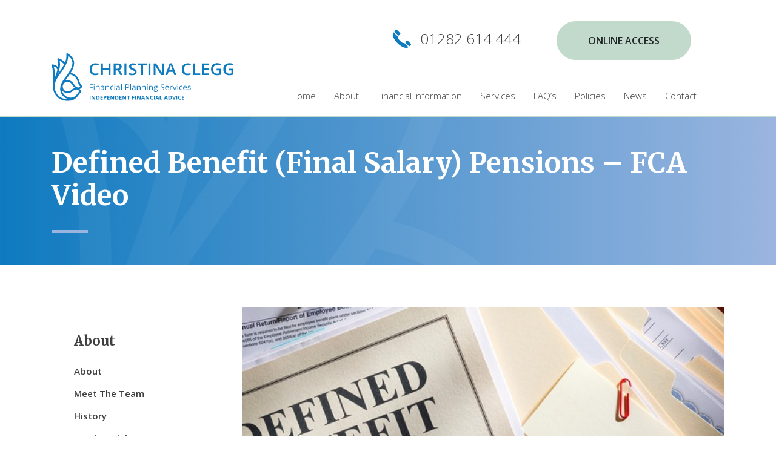

--- FILE ---
content_type: text/html; charset=UTF-8
request_url: https://ccfps.co.uk/information-financial-consultants/pension-help/defined-benefit-final-salary-pensions-lump-sum-advice/
body_size: 18040
content:
<!DOCTYPE html>
<html lang="en-US" prefix="og: https://ogp.me/ns#">
<head>
    <!-- Google Tag Manager -->
    <script>(function (w, d, s, l, i) {
            w[l] = w[l] || [];
            w[l].push({
                'gtm.start':
                    new Date().getTime(), event: 'gtm.js'
            });
            var f = d.getElementsByTagName(s)[0],
                j = d.createElement(s), dl = l != 'dataLayer' ? '&l=' + l : '';
            j.async = true;
            j.src =
                'https://www.googletagmanager.com/gtm.js?id=' + i + dl;
            f.parentNode.insertBefore(j, f);
        })(window, document, 'script', 'dataLayer', 'GTM-WKS8CTV');</script>
    <!-- End Google Tag Manager -->
        <meta charset="UTF-8">
    <meta name="viewport" content="width=device-width, initial-scale=1, shrink-to-fit=no">
    <link rel="profile" href="http://gmpg.org/xfn/11">
    <link rel="preconnect" href="https://connect.facebook.net" crossorigin>
    <link rel="preconnect" href="https://fonts.gstatic.com">
    
<!-- Search Engine Optimization by Rank Math PRO - https://rankmath.com/ -->
<title>Defined Benefit Pension | Final Salary Pensions | CCFPS</title>
<meta name="description" content="The FCA have made a video which aims to help consumers better understand the financial advice on transferring out of a defined benefit pension"/>
<meta name="robots" content="follow, index, max-snippet:-1, max-video-preview:-1, max-image-preview:large"/>
<link rel="canonical" href="https://ccfps.co.uk/information-financial-consultants/pension-help/defined-benefit-final-salary-pensions-lump-sum-advice/" />
<meta property="og:locale" content="en_US" />
<meta property="og:type" content="article" />
<meta property="og:title" content="Defined Benefit Pension | Final Salary Pensions | CCFPS" />
<meta property="og:description" content="The FCA have made a video which aims to help consumers better understand the financial advice on transferring out of a defined benefit pension" />
<meta property="og:url" content="https://ccfps.co.uk/information-financial-consultants/pension-help/defined-benefit-final-salary-pensions-lump-sum-advice/" />
<meta property="og:updated_time" content="2023-07-04T14:20:52+01:00" />
<meta property="article:published_time" content="2019-10-03T10:40:06+01:00" />
<meta property="article:modified_time" content="2023-07-04T14:20:52+01:00" />
<meta name="twitter:card" content="summary_large_image" />
<meta name="twitter:title" content="Defined Benefit Pension | Final Salary Pensions | CCFPS" />
<meta name="twitter:description" content="The FCA have made a video which aims to help consumers better understand the financial advice on transferring out of a defined benefit pension" />
<script type="application/ld+json" class="rank-math-schema-pro">{"@context":"https://schema.org","@graph":[{"@type":"Organization","@id":"https://ccfps.co.uk/#organization","name":"CCFPS","url":"https://ccfps.co.uk","logo":{"@type":"ImageObject","@id":"https://ccfps.co.uk/#logo","url":"https://ccfps.co.uk/wp-content/uploads/2025/05/CCFPS-Logo-2025.svg","contentUrl":"https://ccfps.co.uk/wp-content/uploads/2025/05/CCFPS-Logo-2025.svg","inLanguage":"en-US"}},{"@type":"WebSite","@id":"https://ccfps.co.uk/#website","url":"https://ccfps.co.uk","publisher":{"@id":"https://ccfps.co.uk/#organization"},"inLanguage":"en-US"},{"@type":"WebPage","@id":"https://ccfps.co.uk/information-financial-consultants/pension-help/defined-benefit-final-salary-pensions-lump-sum-advice/#webpage","url":"https://ccfps.co.uk/information-financial-consultants/pension-help/defined-benefit-final-salary-pensions-lump-sum-advice/","name":"Defined Benefit Pension | Final Salary Pensions | CCFPS","datePublished":"2019-10-03T10:40:06+01:00","dateModified":"2023-07-04T14:20:52+01:00","isPartOf":{"@id":"https://ccfps.co.uk/#website"},"inLanguage":"en-US"},{"@type":"Person","@id":"https://ccfps.co.uk/author/r52_z/","name":"r52_z","url":"https://ccfps.co.uk/author/r52_z/","image":{"@type":"ImageObject","@id":"https://secure.gravatar.com/avatar/aa22ed00b613ad84a4c82b96875b8523?s=96&amp;d=mm&amp;r=g","url":"https://secure.gravatar.com/avatar/aa22ed00b613ad84a4c82b96875b8523?s=96&amp;d=mm&amp;r=g","caption":"r52_z","inLanguage":"en-US"},"worksFor":{"@id":"https://ccfps.co.uk/#organization"}},{"@type":"Article","headline":"Defined Benefit Pension | Final Salary Pensions | CCFPS","keywords":"defined benefit pension","datePublished":"2019-10-03T10:40:06+01:00","dateModified":"2023-07-04T14:20:52+01:00","author":{"@id":"https://ccfps.co.uk/author/r52_z/","name":"r52_z"},"publisher":{"@id":"https://ccfps.co.uk/#organization"},"description":"The FCA have made a video which aims to help consumers better understand the financial advice on transferring out of a defined benefit pension","name":"Defined Benefit Pension | Final Salary Pensions | CCFPS","@id":"https://ccfps.co.uk/information-financial-consultants/pension-help/defined-benefit-final-salary-pensions-lump-sum-advice/#richSnippet","isPartOf":{"@id":"https://ccfps.co.uk/information-financial-consultants/pension-help/defined-benefit-final-salary-pensions-lump-sum-advice/#webpage"},"inLanguage":"en-US","mainEntityOfPage":{"@id":"https://ccfps.co.uk/information-financial-consultants/pension-help/defined-benefit-final-salary-pensions-lump-sum-advice/#webpage"}}]}</script>
<!-- /Rank Math WordPress SEO plugin -->

<link rel='dns-prefetch' href='//static.addtoany.com' />
<link rel="alternate" type="application/rss+xml" title="CCFPS &raquo; Feed" href="https://ccfps.co.uk/feed/" />
<link rel="alternate" type="application/rss+xml" title="CCFPS &raquo; Comments Feed" href="https://ccfps.co.uk/comments/feed/" />
<script>
window._wpemojiSettings = {"baseUrl":"https:\/\/s.w.org\/images\/core\/emoji\/15.0.3\/72x72\/","ext":".png","svgUrl":"https:\/\/s.w.org\/images\/core\/emoji\/15.0.3\/svg\/","svgExt":".svg","source":{"concatemoji":"https:\/\/ccfps.co.uk\/wp-includes\/js\/wp-emoji-release.min.js?ver=6.6.1"}};
/*! This file is auto-generated */
!function(i,n){var o,s,e;function c(e){try{var t={supportTests:e,timestamp:(new Date).valueOf()};sessionStorage.setItem(o,JSON.stringify(t))}catch(e){}}function p(e,t,n){e.clearRect(0,0,e.canvas.width,e.canvas.height),e.fillText(t,0,0);var t=new Uint32Array(e.getImageData(0,0,e.canvas.width,e.canvas.height).data),r=(e.clearRect(0,0,e.canvas.width,e.canvas.height),e.fillText(n,0,0),new Uint32Array(e.getImageData(0,0,e.canvas.width,e.canvas.height).data));return t.every(function(e,t){return e===r[t]})}function u(e,t,n){switch(t){case"flag":return n(e,"\ud83c\udff3\ufe0f\u200d\u26a7\ufe0f","\ud83c\udff3\ufe0f\u200b\u26a7\ufe0f")?!1:!n(e,"\ud83c\uddfa\ud83c\uddf3","\ud83c\uddfa\u200b\ud83c\uddf3")&&!n(e,"\ud83c\udff4\udb40\udc67\udb40\udc62\udb40\udc65\udb40\udc6e\udb40\udc67\udb40\udc7f","\ud83c\udff4\u200b\udb40\udc67\u200b\udb40\udc62\u200b\udb40\udc65\u200b\udb40\udc6e\u200b\udb40\udc67\u200b\udb40\udc7f");case"emoji":return!n(e,"\ud83d\udc26\u200d\u2b1b","\ud83d\udc26\u200b\u2b1b")}return!1}function f(e,t,n){var r="undefined"!=typeof WorkerGlobalScope&&self instanceof WorkerGlobalScope?new OffscreenCanvas(300,150):i.createElement("canvas"),a=r.getContext("2d",{willReadFrequently:!0}),o=(a.textBaseline="top",a.font="600 32px Arial",{});return e.forEach(function(e){o[e]=t(a,e,n)}),o}function t(e){var t=i.createElement("script");t.src=e,t.defer=!0,i.head.appendChild(t)}"undefined"!=typeof Promise&&(o="wpEmojiSettingsSupports",s=["flag","emoji"],n.supports={everything:!0,everythingExceptFlag:!0},e=new Promise(function(e){i.addEventListener("DOMContentLoaded",e,{once:!0})}),new Promise(function(t){var n=function(){try{var e=JSON.parse(sessionStorage.getItem(o));if("object"==typeof e&&"number"==typeof e.timestamp&&(new Date).valueOf()<e.timestamp+604800&&"object"==typeof e.supportTests)return e.supportTests}catch(e){}return null}();if(!n){if("undefined"!=typeof Worker&&"undefined"!=typeof OffscreenCanvas&&"undefined"!=typeof URL&&URL.createObjectURL&&"undefined"!=typeof Blob)try{var e="postMessage("+f.toString()+"("+[JSON.stringify(s),u.toString(),p.toString()].join(",")+"));",r=new Blob([e],{type:"text/javascript"}),a=new Worker(URL.createObjectURL(r),{name:"wpTestEmojiSupports"});return void(a.onmessage=function(e){c(n=e.data),a.terminate(),t(n)})}catch(e){}c(n=f(s,u,p))}t(n)}).then(function(e){for(var t in e)n.supports[t]=e[t],n.supports.everything=n.supports.everything&&n.supports[t],"flag"!==t&&(n.supports.everythingExceptFlag=n.supports.everythingExceptFlag&&n.supports[t]);n.supports.everythingExceptFlag=n.supports.everythingExceptFlag&&!n.supports.flag,n.DOMReady=!1,n.readyCallback=function(){n.DOMReady=!0}}).then(function(){return e}).then(function(){var e;n.supports.everything||(n.readyCallback(),(e=n.source||{}).concatemoji?t(e.concatemoji):e.wpemoji&&e.twemoji&&(t(e.twemoji),t(e.wpemoji)))}))}((window,document),window._wpemojiSettings);
</script>
<style id='wp-emoji-styles-inline-css'>

	img.wp-smiley, img.emoji {
		display: inline !important;
		border: none !important;
		box-shadow: none !important;
		height: 1em !important;
		width: 1em !important;
		margin: 0 0.07em !important;
		vertical-align: -0.1em !important;
		background: none !important;
		padding: 0 !important;
	}
</style>
<style id='classic-theme-styles-inline-css'>
/*! This file is auto-generated */
.wp-block-button__link{color:#fff;background-color:#32373c;border-radius:9999px;box-shadow:none;text-decoration:none;padding:calc(.667em + 2px) calc(1.333em + 2px);font-size:1.125em}.wp-block-file__button{background:#32373c;color:#fff;text-decoration:none}
</style>
<style id='global-styles-inline-css'>
:root{--wp--preset--aspect-ratio--square: 1;--wp--preset--aspect-ratio--4-3: 4/3;--wp--preset--aspect-ratio--3-4: 3/4;--wp--preset--aspect-ratio--3-2: 3/2;--wp--preset--aspect-ratio--2-3: 2/3;--wp--preset--aspect-ratio--16-9: 16/9;--wp--preset--aspect-ratio--9-16: 9/16;--wp--preset--color--black: #000000;--wp--preset--color--cyan-bluish-gray: #abb8c3;--wp--preset--color--white: #fff;--wp--preset--color--pale-pink: #f78da7;--wp--preset--color--vivid-red: #cf2e2e;--wp--preset--color--luminous-vivid-orange: #ff6900;--wp--preset--color--luminous-vivid-amber: #fcb900;--wp--preset--color--light-green-cyan: #7bdcb5;--wp--preset--color--vivid-green-cyan: #00d084;--wp--preset--color--pale-cyan-blue: #8ed1fc;--wp--preset--color--vivid-cyan-blue: #0693e3;--wp--preset--color--vivid-purple: #9b51e0;--wp--preset--color--blue: #007bff;--wp--preset--color--indigo: #6610f2;--wp--preset--color--purple: #5533ff;--wp--preset--color--pink: #e83e8c;--wp--preset--color--red: #dc3545;--wp--preset--color--orange: #fd7e14;--wp--preset--color--yellow: #ffc107;--wp--preset--color--green: #28a745;--wp--preset--color--teal: #20c997;--wp--preset--color--cyan: #17a2b8;--wp--preset--color--gray: #6c757d;--wp--preset--color--gray-dark: #343a40;--wp--preset--gradient--vivid-cyan-blue-to-vivid-purple: linear-gradient(135deg,rgba(6,147,227,1) 0%,rgb(155,81,224) 100%);--wp--preset--gradient--light-green-cyan-to-vivid-green-cyan: linear-gradient(135deg,rgb(122,220,180) 0%,rgb(0,208,130) 100%);--wp--preset--gradient--luminous-vivid-amber-to-luminous-vivid-orange: linear-gradient(135deg,rgba(252,185,0,1) 0%,rgba(255,105,0,1) 100%);--wp--preset--gradient--luminous-vivid-orange-to-vivid-red: linear-gradient(135deg,rgba(255,105,0,1) 0%,rgb(207,46,46) 100%);--wp--preset--gradient--very-light-gray-to-cyan-bluish-gray: linear-gradient(135deg,rgb(238,238,238) 0%,rgb(169,184,195) 100%);--wp--preset--gradient--cool-to-warm-spectrum: linear-gradient(135deg,rgb(74,234,220) 0%,rgb(151,120,209) 20%,rgb(207,42,186) 40%,rgb(238,44,130) 60%,rgb(251,105,98) 80%,rgb(254,248,76) 100%);--wp--preset--gradient--blush-light-purple: linear-gradient(135deg,rgb(255,206,236) 0%,rgb(152,150,240) 100%);--wp--preset--gradient--blush-bordeaux: linear-gradient(135deg,rgb(254,205,165) 0%,rgb(254,45,45) 50%,rgb(107,0,62) 100%);--wp--preset--gradient--luminous-dusk: linear-gradient(135deg,rgb(255,203,112) 0%,rgb(199,81,192) 50%,rgb(65,88,208) 100%);--wp--preset--gradient--pale-ocean: linear-gradient(135deg,rgb(255,245,203) 0%,rgb(182,227,212) 50%,rgb(51,167,181) 100%);--wp--preset--gradient--electric-grass: linear-gradient(135deg,rgb(202,248,128) 0%,rgb(113,206,126) 100%);--wp--preset--gradient--midnight: linear-gradient(135deg,rgb(2,3,129) 0%,rgb(40,116,252) 100%);--wp--preset--font-size--small: 13px;--wp--preset--font-size--medium: 20px;--wp--preset--font-size--large: 36px;--wp--preset--font-size--x-large: 42px;--wp--preset--spacing--20: 0.44rem;--wp--preset--spacing--30: 0.67rem;--wp--preset--spacing--40: 1rem;--wp--preset--spacing--50: 1.5rem;--wp--preset--spacing--60: 2.25rem;--wp--preset--spacing--70: 3.38rem;--wp--preset--spacing--80: 5.06rem;--wp--preset--shadow--natural: 6px 6px 9px rgba(0, 0, 0, 0.2);--wp--preset--shadow--deep: 12px 12px 50px rgba(0, 0, 0, 0.4);--wp--preset--shadow--sharp: 6px 6px 0px rgba(0, 0, 0, 0.2);--wp--preset--shadow--outlined: 6px 6px 0px -3px rgba(255, 255, 255, 1), 6px 6px rgba(0, 0, 0, 1);--wp--preset--shadow--crisp: 6px 6px 0px rgba(0, 0, 0, 1);}:where(.is-layout-flex){gap: 0.5em;}:where(.is-layout-grid){gap: 0.5em;}body .is-layout-flex{display: flex;}.is-layout-flex{flex-wrap: wrap;align-items: center;}.is-layout-flex > :is(*, div){margin: 0;}body .is-layout-grid{display: grid;}.is-layout-grid > :is(*, div){margin: 0;}:where(.wp-block-columns.is-layout-flex){gap: 2em;}:where(.wp-block-columns.is-layout-grid){gap: 2em;}:where(.wp-block-post-template.is-layout-flex){gap: 1.25em;}:where(.wp-block-post-template.is-layout-grid){gap: 1.25em;}.has-black-color{color: var(--wp--preset--color--black) !important;}.has-cyan-bluish-gray-color{color: var(--wp--preset--color--cyan-bluish-gray) !important;}.has-white-color{color: var(--wp--preset--color--white) !important;}.has-pale-pink-color{color: var(--wp--preset--color--pale-pink) !important;}.has-vivid-red-color{color: var(--wp--preset--color--vivid-red) !important;}.has-luminous-vivid-orange-color{color: var(--wp--preset--color--luminous-vivid-orange) !important;}.has-luminous-vivid-amber-color{color: var(--wp--preset--color--luminous-vivid-amber) !important;}.has-light-green-cyan-color{color: var(--wp--preset--color--light-green-cyan) !important;}.has-vivid-green-cyan-color{color: var(--wp--preset--color--vivid-green-cyan) !important;}.has-pale-cyan-blue-color{color: var(--wp--preset--color--pale-cyan-blue) !important;}.has-vivid-cyan-blue-color{color: var(--wp--preset--color--vivid-cyan-blue) !important;}.has-vivid-purple-color{color: var(--wp--preset--color--vivid-purple) !important;}.has-black-background-color{background-color: var(--wp--preset--color--black) !important;}.has-cyan-bluish-gray-background-color{background-color: var(--wp--preset--color--cyan-bluish-gray) !important;}.has-white-background-color{background-color: var(--wp--preset--color--white) !important;}.has-pale-pink-background-color{background-color: var(--wp--preset--color--pale-pink) !important;}.has-vivid-red-background-color{background-color: var(--wp--preset--color--vivid-red) !important;}.has-luminous-vivid-orange-background-color{background-color: var(--wp--preset--color--luminous-vivid-orange) !important;}.has-luminous-vivid-amber-background-color{background-color: var(--wp--preset--color--luminous-vivid-amber) !important;}.has-light-green-cyan-background-color{background-color: var(--wp--preset--color--light-green-cyan) !important;}.has-vivid-green-cyan-background-color{background-color: var(--wp--preset--color--vivid-green-cyan) !important;}.has-pale-cyan-blue-background-color{background-color: var(--wp--preset--color--pale-cyan-blue) !important;}.has-vivid-cyan-blue-background-color{background-color: var(--wp--preset--color--vivid-cyan-blue) !important;}.has-vivid-purple-background-color{background-color: var(--wp--preset--color--vivid-purple) !important;}.has-black-border-color{border-color: var(--wp--preset--color--black) !important;}.has-cyan-bluish-gray-border-color{border-color: var(--wp--preset--color--cyan-bluish-gray) !important;}.has-white-border-color{border-color: var(--wp--preset--color--white) !important;}.has-pale-pink-border-color{border-color: var(--wp--preset--color--pale-pink) !important;}.has-vivid-red-border-color{border-color: var(--wp--preset--color--vivid-red) !important;}.has-luminous-vivid-orange-border-color{border-color: var(--wp--preset--color--luminous-vivid-orange) !important;}.has-luminous-vivid-amber-border-color{border-color: var(--wp--preset--color--luminous-vivid-amber) !important;}.has-light-green-cyan-border-color{border-color: var(--wp--preset--color--light-green-cyan) !important;}.has-vivid-green-cyan-border-color{border-color: var(--wp--preset--color--vivid-green-cyan) !important;}.has-pale-cyan-blue-border-color{border-color: var(--wp--preset--color--pale-cyan-blue) !important;}.has-vivid-cyan-blue-border-color{border-color: var(--wp--preset--color--vivid-cyan-blue) !important;}.has-vivid-purple-border-color{border-color: var(--wp--preset--color--vivid-purple) !important;}.has-vivid-cyan-blue-to-vivid-purple-gradient-background{background: var(--wp--preset--gradient--vivid-cyan-blue-to-vivid-purple) !important;}.has-light-green-cyan-to-vivid-green-cyan-gradient-background{background: var(--wp--preset--gradient--light-green-cyan-to-vivid-green-cyan) !important;}.has-luminous-vivid-amber-to-luminous-vivid-orange-gradient-background{background: var(--wp--preset--gradient--luminous-vivid-amber-to-luminous-vivid-orange) !important;}.has-luminous-vivid-orange-to-vivid-red-gradient-background{background: var(--wp--preset--gradient--luminous-vivid-orange-to-vivid-red) !important;}.has-very-light-gray-to-cyan-bluish-gray-gradient-background{background: var(--wp--preset--gradient--very-light-gray-to-cyan-bluish-gray) !important;}.has-cool-to-warm-spectrum-gradient-background{background: var(--wp--preset--gradient--cool-to-warm-spectrum) !important;}.has-blush-light-purple-gradient-background{background: var(--wp--preset--gradient--blush-light-purple) !important;}.has-blush-bordeaux-gradient-background{background: var(--wp--preset--gradient--blush-bordeaux) !important;}.has-luminous-dusk-gradient-background{background: var(--wp--preset--gradient--luminous-dusk) !important;}.has-pale-ocean-gradient-background{background: var(--wp--preset--gradient--pale-ocean) !important;}.has-electric-grass-gradient-background{background: var(--wp--preset--gradient--electric-grass) !important;}.has-midnight-gradient-background{background: var(--wp--preset--gradient--midnight) !important;}.has-small-font-size{font-size: var(--wp--preset--font-size--small) !important;}.has-medium-font-size{font-size: var(--wp--preset--font-size--medium) !important;}.has-large-font-size{font-size: var(--wp--preset--font-size--large) !important;}.has-x-large-font-size{font-size: var(--wp--preset--font-size--x-large) !important;}
:where(.wp-block-post-template.is-layout-flex){gap: 1.25em;}:where(.wp-block-post-template.is-layout-grid){gap: 1.25em;}
:where(.wp-block-columns.is-layout-flex){gap: 2em;}:where(.wp-block-columns.is-layout-grid){gap: 2em;}
:root :where(.wp-block-pullquote){font-size: 1.5em;line-height: 1.6;}
</style>
<link rel='stylesheet' id='child-understrap-styles-css' href='https://ccfps.co.uk/wp-content/themes/r52-child-master/css/child-theme.min.css?ver=0.5.3' media='all' />
<link rel='stylesheet' id='slick-styles-css' href='https://ccfps.co.uk/wp-content/themes/r52-child-master/css/slick.css?ver=0.5.3' media='all' />
<link rel='stylesheet' id='slick-theme-styles-css' href='https://ccfps.co.uk/wp-content/themes/r52-child-master/css/slick-theme.css?ver=0.5.3' media='all' />
<link rel='stylesheet' id='lity-styles-css' href='https://ccfps.co.uk/wp-content/themes/r52-child-master/css/lity.min.css?ver=0.5.3' media='all' />
<link rel='stylesheet' id='ccfps-styles-css' href='https://ccfps.co.uk/wp-content/themes/r52-child-master/css/ccfps.css?ver=0.5.3' media='all' />
<link rel='stylesheet' id='r52-padding-margin-styles-css' href='https://ccfps.co.uk/wp-content/themes/r52-child-master/css/padding.css?ver=0.5.3' media='all' />
<link rel='stylesheet' id='fontawsome-css' href='https://ccfps.co.uk/wp-content/themes/r52-child-master/css/all.css?ver=0.5.3' media='all' />
<link rel='stylesheet' id='addtoany-css' href='https://ccfps.co.uk/wp-content/plugins/add-to-any/addtoany.min.css?ver=1.16' media='all' />
<style id='addtoany-inline-css'>
.addtoany_list a span.a2a_svg {
    border: 1px solid #0E7ABF;
    border-radius: 100px !important;
    padding: 3px;
}

.addtoany_list:before {
    content: "Share this article";
    font-size: 18px;
    font-weight: 600;
    margin-right: 18px;
    line-height: 1.2;
}

.addtoany_list {
    display: flex;
    flex-wrap: nowrap;
    align-items: center;
}

.addtoany_list a {
    display: flex;
    padding: 0 7px;
}

.addtoany_shortcode {
    padding-top: 20px;
}
</style>
<script   id="addtoany-core-js-before">
window.a2a_config=window.a2a_config||{};a2a_config.callbacks=[];a2a_config.overlays=[];a2a_config.templates={};
a2a_config.icon_color="transparent,#0e7abf";
</script>
<script   defer src="https://static.addtoany.com/menu/page.js" id="addtoany-core-js"></script>
<script   src="https://ccfps.co.uk/wp-includes/js/jquery/jquery.min.js?ver=3.7.1" id="jquery-core-js"></script>
<script   src="https://ccfps.co.uk/wp-includes/js/jquery/jquery-migrate.min.js?ver=3.4.1" id="jquery-migrate-js"></script>
<script   defer src="https://ccfps.co.uk/wp-content/plugins/add-to-any/addtoany.min.js?ver=1.1" id="addtoany-jquery-js"></script>
<link rel="https://api.w.org/" href="https://ccfps.co.uk/wp-json/" /><link rel="alternate" title="JSON" type="application/json" href="https://ccfps.co.uk/wp-json/wp/v2/pages/1947" /><link rel="EditURI" type="application/rsd+xml" title="RSD" href="https://ccfps.co.uk/xmlrpc.php?rsd" />
<meta name="generator" content="WordPress 6.6.1" />
<link rel='shortlink' href='https://ccfps.co.uk/?p=1947' />
<link rel="alternate" title="oEmbed (JSON)" type="application/json+oembed" href="https://ccfps.co.uk/wp-json/oembed/1.0/embed?url=https%3A%2F%2Fccfps.co.uk%2Finformation-financial-consultants%2Fpension-help%2Fdefined-benefit-final-salary-pensions-lump-sum-advice%2F" />
<link rel="alternate" title="oEmbed (XML)" type="text/xml+oembed" href="https://ccfps.co.uk/wp-json/oembed/1.0/embed?url=https%3A%2F%2Fccfps.co.uk%2Finformation-financial-consultants%2Fpension-help%2Fdefined-benefit-final-salary-pensions-lump-sum-advice%2F&#038;format=xml" />
<meta name="mobile-web-app-capable" content="yes">
<meta name="apple-mobile-web-app-capable" content="yes">
<meta name="apple-mobile-web-app-title" content="CCFPS - Independent Financial Advice | Financial Planning Services">
<style>.recentcomments a{display:inline !important;padding:0 !important;margin:0 !important;}</style><link rel="icon" href="https://ccfps.co.uk/wp-content/uploads/2020/04/cropped-cropped-Site-Icon-32x32.png" sizes="32x32" />
<link rel="icon" href="https://ccfps.co.uk/wp-content/uploads/2020/04/cropped-cropped-Site-Icon-192x192.png" sizes="192x192" />
<link rel="apple-touch-icon" href="https://ccfps.co.uk/wp-content/uploads/2020/04/cropped-cropped-Site-Icon-180x180.png" />
<meta name="msapplication-TileImage" content="https://ccfps.co.uk/wp-content/uploads/2020/04/cropped-cropped-Site-Icon-270x270.png" />
		<style id="wp-custom-css">
			.btnLightBlue:hover {
    color: white !important;
}		</style>
		<noscript><style id="rocket-lazyload-nojs-css">.rll-youtube-player, [data-lazy-src]{display:none !important;}</style></noscript></head>

<body class="page-template page-template-page-templates page-template-subServiceAboutpage page-template-page-templatessubServiceAboutpage-php page page-id-1947 page-child parent-pageid-132 wp-custom-logo wp-embed-responsive group-blog understrap-has-sidebar">

<!-- Google Tag Manager (noscript) -->
<noscript>
    <iframe src="https://www.googletagmanager.com/ns.html?id=GTM-WKS8CTV"
            height="0" width="0" style="display:none;visibility:hidden"></iframe>
</noscript>
<!-- End Google Tag Manager (noscript) -->

<div class="site" id="page">

    <!-- ******************* The Navbar Area ******************* -->
    <header class="navDown">
        <div id="wrapper-navbar" itemscope itemtype="http://schema.org/WebSite">
            <a class="skip-link sr-only sr-only-focusable"
               href="#content">Skip to content</a>
            <!-- <nav class="navbar navbar-expand-md"> -->
            <nav>
                <div class="container">
                    <div class="row">
                        <div class="col-5 col-md-4 mobileLogo d-flex align-items-center align-items-lg-end">
                            <!-- Your site title as branding in the menu -->
                                                                                    <a href="https://ccfps.co.uk" class="navbar-brand custom-logo-link" rel="home">
                                <img data-no-lazy="1" src="https://ccfps.co.uk/wp-content/uploads/2025/05/CCFPS-Logo-2025.svg" class="img-fluid"
                                     alt="CCFPS Homepage Link" height="300" width="80">
                            </a>
                            <!-- end custom logo -->
                        </div>
                        <div class="col-7 col-md-8 menu-right">
                            <div class="desktopHeaderLinks text-right d-none d-lg-block">
                                                                                                                                                                                            <a class="ga-header-phone phoneIcon" href="tel:+441282614444">
                                            01282 614 444                                        </a>
                                                                                                    <a class="ga-header-access" href="https://ccfps.gb.pfp.net/" target="_blank">
                                    <button class="btn btnGreen">
                                        Online Access
                                    </button>
                                </a>
                            </div>
                            <div class="headerIcons d-block d-lg-none">
                                                                                                                                                                                            <a class="headerPhoneIcon" aria-label="Call us on +441282614444" href="tel:+441282614444">
                                            &nbsp;
                                        </a>
                                                                                                    <a class="headerOnlineAccessIcon" aria-label="Link to Online Access" href="https://ccfps.gb.pfp.net/" target="_blank">
                                    &nbsp;
                                </a>
                            </div>
                            <a class="toggle-menu d-block d-lg-none" aria-label="Mobile Menu Toggle Button" href="#">
                                <i></i>
                                <i></i>
                                <i></i>
                            </a>

                            <div id="desktop-menu-wrapper" class="d-none d-lg-block"><ul id="desktop-menu" class="" role="menu"><li itemscope="itemscope" itemtype="https://www.schema.org/SiteNavigationElement" id="menu-item-2824" class="menu-item menu-item-type-post_type menu-item-object-page menu-item-home menu-item-2824 nav-item" role="menuitem"><a title="Home" href="https://ccfps.co.uk/" class="nav-link">Home</a></li>
<li itemscope="itemscope" itemtype="https://www.schema.org/SiteNavigationElement" id="menu-item-2825" class="menu-item menu-item-type-post_type menu-item-object-page menu-item-has-children dropdown menu-item-2825 nav-item" role="menuitem"><a title="About" href="https://ccfps.co.uk/about-independent-financial-advice/" data-toggle="dropdown" aria-haspopup="true" aria-expanded="false" class="dropdown-toggle nav-link" id="menu-item-dropdown-2825">About</a>
<ul class="dropdown-menu" aria-labelledby="menu-item-dropdown-2825" role="menu">
	<li itemscope="itemscope" itemtype="https://www.schema.org/SiteNavigationElement" id="menu-item-6860" class="menu-item menu-item-type-post_type menu-item-object-page menu-item-6860 nav-item" role="menuitem"><a title="Why Choose Us" href="https://ccfps.co.uk/christina-clegg-financial-planning-why-choose-us/" class="dropdown-item">Why Choose Us</a></li>
	<li itemscope="itemscope" itemtype="https://www.schema.org/SiteNavigationElement" id="menu-item-2826" class="menu-item menu-item-type-post_type menu-item-object-page menu-item-2826 nav-item" role="menuitem"><a title="Meet The Team" href="https://ccfps.co.uk/about-independent-financial-advice/meet-the-team-christina-clegg-financial-planning-services/" class="dropdown-item">Meet The Team</a></li>
	<li itemscope="itemscope" itemtype="https://www.schema.org/SiteNavigationElement" id="menu-item-2827" class="menu-item menu-item-type-post_type menu-item-object-page menu-item-2827 nav-item" role="menuitem"><a title="History" href="https://ccfps.co.uk/about-independent-financial-advice/history-of-ccfps/" class="dropdown-item">History</a></li>
	<li itemscope="itemscope" itemtype="https://www.schema.org/SiteNavigationElement" id="menu-item-2828" class="menu-item menu-item-type-post_type menu-item-object-page menu-item-2828 nav-item" role="menuitem"><a title="Our VouchedFor Rating" href="https://ccfps.co.uk/about-independent-financial-advice/our-vouchedfor-rating/" class="dropdown-item">Our VouchedFor Rating</a></li>
	<li itemscope="itemscope" itemtype="https://www.schema.org/SiteNavigationElement" id="menu-item-2829" class="menu-item menu-item-type-post_type menu-item-object-page menu-item-2829 nav-item" role="menuitem"><a title="Testimonials" href="https://ccfps.co.uk/about-independent-financial-advice/testimonials-vouched-for-reviews/" class="dropdown-item">Testimonials</a></li>
	<li itemscope="itemscope" itemtype="https://www.schema.org/SiteNavigationElement" id="menu-item-5269" class="menu-item menu-item-type-post_type menu-item-object-page menu-item-5269 nav-item" role="menuitem"><a title="Our Financial Advice Fees" href="https://ccfps.co.uk/our-financial-advice-fees/" class="dropdown-item">Our Financial Advice Fees</a></li>
	<li itemscope="itemscope" itemtype="https://www.schema.org/SiteNavigationElement" id="menu-item-4908" class="menu-item menu-item-type-post_type menu-item-object-page menu-item-4908 nav-item" role="menuitem"><a title="Associate Firm" href="https://ccfps.co.uk/associate-firm/" class="dropdown-item">Associate Firm</a></li>
	<li itemscope="itemscope" itemtype="https://www.schema.org/SiteNavigationElement" id="menu-item-2831" class="menu-item menu-item-type-post_type menu-item-object-page menu-item-2831 nav-item" role="menuitem"><a title="Careers" href="https://ccfps.co.uk/about-independent-financial-advice/careers/" class="dropdown-item">Careers</a></li>
</ul>
</li>
<li itemscope="itemscope" itemtype="https://www.schema.org/SiteNavigationElement" id="menu-item-2832" class="mega-dropdown menu-item menu-item-type-post_type menu-item-object-page current-page-ancestor current-menu-ancestor current_page_ancestor menu-item-has-children dropdown menu-item-2832 nav-item" role="menuitem"><a title="Financial Information" href="https://ccfps.co.uk/information-financial-consultants/" data-toggle="dropdown" aria-haspopup="true" aria-expanded="false" class="dropdown-toggle nav-link" id="menu-item-dropdown-2832">Financial Information</a>
<ul class="dropdown-menu" aria-labelledby="menu-item-dropdown-2832" role="menu">
	<li itemscope="itemscope" itemtype="https://www.schema.org/SiteNavigationElement" id="menu-item-3850" class="menu-item menu-item-type-post_type menu-item-object-page current-page-ancestor current-menu-ancestor current-menu-parent current-page-parent current_page_parent current_page_ancestor menu-item-has-children dropdown active menu-item-3850 nav-item" role="menuitem"><a title="Pensions" href="https://ccfps.co.uk/information-financial-consultants/pension-help/" class="dropdown-item">Pensions</a>
	<ul class="dropdown-menu" aria-labelledby="menu-item-dropdown-2832" role="menu">
		<li itemscope="itemscope" itemtype="https://www.schema.org/SiteNavigationElement" id="menu-item-2834" class="menu-item menu-item-type-post_type menu-item-object-page menu-item-2834 nav-item" role="menuitem"><a title="Pension Rules" href="https://ccfps.co.uk/information-financial-consultants/pension-help/pension-rules-pension-advice-ccfps/" class="dropdown-item">Pension Rules</a></li>
		<li itemscope="itemscope" itemtype="https://www.schema.org/SiteNavigationElement" id="menu-item-2835" class="menu-item menu-item-type-post_type menu-item-object-page menu-item-2835 nav-item" role="menuitem"><a title="Your Options at Retirement" href="https://ccfps.co.uk/information-financial-consultants/pension-help/your-options-at-retirement-pension-help/" class="dropdown-item">Your Options at Retirement</a></li>
		<li itemscope="itemscope" itemtype="https://www.schema.org/SiteNavigationElement" id="menu-item-2836" class="menu-item menu-item-type-post_type menu-item-object-page current-menu-item page_item page-item-1947 current_page_item active menu-item-2836 nav-item" role="menuitem"><a title="Defined Benefit (Final Salary) Pensions – FCA Video" href="https://ccfps.co.uk/information-financial-consultants/pension-help/defined-benefit-final-salary-pensions-lump-sum-advice/" class="dropdown-item">Defined Benefit (Final Salary) Pensions – FCA Video</a></li>
		<li itemscope="itemscope" itemtype="https://www.schema.org/SiteNavigationElement" id="menu-item-2837" class="menu-item menu-item-type-post_type menu-item-object-page menu-item-2837 nav-item" role="menuitem"><a title="Final Salary Pensions – educational videos" href="https://ccfps.co.uk/information-financial-consultants/pension-help/final-salary-pensions-educational-videos-lump-sum-pension-advice/" class="dropdown-item">Final Salary Pensions – educational videos</a></li>
	</ul>
</li>
	<li itemscope="itemscope" itemtype="https://www.schema.org/SiteNavigationElement" id="menu-item-2842" class="menu-item menu-item-type-post_type menu-item-object-page menu-item-has-children dropdown menu-item-2842 nav-item" role="menuitem"><a title="Savings &#038; Investments" href="https://ccfps.co.uk/information-financial-consultants/savings-investments-investment-planner/" class="dropdown-item">Savings &#038; Investments</a>
	<ul class="dropdown-menu" aria-labelledby="menu-item-dropdown-2832" role="menu">
		<li itemscope="itemscope" itemtype="https://www.schema.org/SiteNavigationElement" id="menu-item-2843" class="menu-item menu-item-type-post_type menu-item-object-page menu-item-2843 nav-item" role="menuitem"><a title="Investing &#038; Risk" href="https://ccfps.co.uk/information-financial-consultants/savings-investments-investment-planner/investing-risk-financial-consultants/" class="dropdown-item">Investing &#038; Risk</a></li>
		<li itemscope="itemscope" itemtype="https://www.schema.org/SiteNavigationElement" id="menu-item-2844" class="menu-item menu-item-type-post_type menu-item-object-page menu-item-2844 nav-item" role="menuitem"><a title="Investment Assets" href="https://ccfps.co.uk/information-financial-consultants/savings-investments-investment-planner/investment-assets-financial-advisor-near-me/" class="dropdown-item">Investment Assets</a></li>
		<li itemscope="itemscope" itemtype="https://www.schema.org/SiteNavigationElement" id="menu-item-2845" class="menu-item menu-item-type-post_type menu-item-object-page menu-item-2845 nav-item" role="menuitem"><a title="Investment Options" href="https://ccfps.co.uk/information-financial-consultants/savings-investments-investment-planner/investment-options-find-a-financial-advisor/" class="dropdown-item">Investment Options</a></li>
	</ul>
</li>
	<li itemscope="itemscope" itemtype="https://www.schema.org/SiteNavigationElement" id="menu-item-2846" class="menu-item menu-item-type-post_type menu-item-object-page menu-item-has-children dropdown menu-item-2846 nav-item" role="menuitem"><a title="Protection" href="https://ccfps.co.uk/information-financial-consultants/protection-independent-financial-advisors-near-me/" class="dropdown-item">Protection</a>
	<ul class="dropdown-menu" aria-labelledby="menu-item-dropdown-2832" role="menu">
		<li itemscope="itemscope" itemtype="https://www.schema.org/SiteNavigationElement" id="menu-item-2847" class="menu-item menu-item-type-post_type menu-item-object-page menu-item-2847 nav-item" role="menuitem"><a title="Business Protection" href="https://ccfps.co.uk/information-financial-consultants/protection-independent-financial-advisors-near-me/business-protection-chartered-financial-planner/" class="dropdown-item">Business Protection</a></li>
		<li itemscope="itemscope" itemtype="https://www.schema.org/SiteNavigationElement" id="menu-item-2848" class="menu-item menu-item-type-post_type menu-item-object-page menu-item-2848 nav-item" role="menuitem"><a title="Income Protection" href="https://ccfps.co.uk/information-financial-consultants/protection-independent-financial-advisors-near-me/income-protection-find-a-financial-advisor/" class="dropdown-item">Income Protection</a></li>
		<li itemscope="itemscope" itemtype="https://www.schema.org/SiteNavigationElement" id="menu-item-2849" class="menu-item menu-item-type-post_type menu-item-object-page menu-item-2849 nav-item" role="menuitem"><a title="Life Cover" href="https://ccfps.co.uk/information-financial-consultants/protection-independent-financial-advisors-near-me/life-cover-budget-inheritance-tax/" class="dropdown-item">Life Cover</a></li>
	</ul>
</li>
</ul>
</li>
<li itemscope="itemscope" itemtype="https://www.schema.org/SiteNavigationElement" id="menu-item-2850" class="menu-item menu-item-type-post_type menu-item-object-page menu-item-has-children dropdown menu-item-2850 nav-item" role="menuitem"><a title="Services" href="https://ccfps.co.uk/wealth-management-advisor-services/" data-toggle="dropdown" aria-haspopup="true" aria-expanded="false" class="dropdown-toggle nav-link" id="menu-item-dropdown-2850">Services</a>
<ul class="dropdown-menu" aria-labelledby="menu-item-dropdown-2850" role="menu">
	<li itemscope="itemscope" itemtype="https://www.schema.org/SiteNavigationElement" id="menu-item-2851" class="menu-item menu-item-type-post_type menu-item-object-page menu-item-2851 nav-item" role="menuitem"><a title="Free Initial Meeting" href="https://ccfps.co.uk/wealth-management-advisor-services/free-initial-meeting-independent-financial-advisor-near-me/" class="dropdown-item">Free Initial Meeting</a></li>
	<li itemscope="itemscope" itemtype="https://www.schema.org/SiteNavigationElement" id="menu-item-2852" class="menu-item menu-item-type-post_type menu-item-object-page menu-item-2852 nav-item" role="menuitem"><a title="Pension Reviews" href="https://ccfps.co.uk/wealth-management-advisor-services/pension-reviews/" class="dropdown-item">Pension Reviews</a></li>
	<li itemscope="itemscope" itemtype="https://www.schema.org/SiteNavigationElement" id="menu-item-2853" class="menu-item menu-item-type-post_type menu-item-object-page menu-item-2853 nav-item" role="menuitem"><a title="Pension Transfers" href="https://ccfps.co.uk/wealth-management-advisor-services/pension-transfers-and-pension-advice/" class="dropdown-item">Pension Transfers</a></li>
	<li itemscope="itemscope" itemtype="https://www.schema.org/SiteNavigationElement" id="menu-item-2855" class="menu-item menu-item-type-post_type menu-item-object-page menu-item-2855 nav-item" role="menuitem"><a title="Inheritance Tax Planning" href="https://ccfps.co.uk/wealth-management-advisor-services/inheritance-tax-planning-advice-from-ccfps/" class="dropdown-item">Inheritance Tax Planning</a></li>
	<li itemscope="itemscope" itemtype="https://www.schema.org/SiteNavigationElement" id="menu-item-2856" class="menu-item menu-item-type-post_type menu-item-object-page menu-item-has-children dropdown menu-item-2856 nav-item" role="menuitem"><a title="Estate Planning Services" href="https://ccfps.co.uk/wealth-management-advisor-services/estate-planning-services-ccfps/" class="dropdown-item">Estate Planning Services</a>
	<ul class="dropdown-menu" aria-labelledby="menu-item-dropdown-2850" role="menu">
		<li itemscope="itemscope" itemtype="https://www.schema.org/SiteNavigationElement" id="menu-item-2857" class="menu-item menu-item-type-post_type menu-item-object-page menu-item-2857 nav-item" role="menuitem"><a title="Wills" href="https://ccfps.co.uk/wealth-management-advisor-services/estate-planning-services-ccfps/wills-at-ccfps/" class="dropdown-item">Wills</a></li>
		<li itemscope="itemscope" itemtype="https://www.schema.org/SiteNavigationElement" id="menu-item-2858" class="menu-item menu-item-type-post_type menu-item-object-page menu-item-2858 nav-item" role="menuitem"><a title="Lasting Power of Attorney (LPAs)" href="https://ccfps.co.uk/wealth-management-advisor-services/estate-planning-services-ccfps/lasting-power-of-attorney/" class="dropdown-item">Lasting Power of Attorney (LPAs)</a></li>
		<li itemscope="itemscope" itemtype="https://www.schema.org/SiteNavigationElement" id="menu-item-2859" class="menu-item menu-item-type-post_type menu-item-object-page menu-item-2859 nav-item" role="menuitem"><a title="Trusts" href="https://ccfps.co.uk/wealth-management-advisor-services/estate-planning-services-ccfps/trust-inheritance-advice/" class="dropdown-item">Trusts</a></li>
		<li itemscope="itemscope" itemtype="https://www.schema.org/SiteNavigationElement" id="menu-item-2860" class="menu-item menu-item-type-post_type menu-item-object-page menu-item-2860 nav-item" role="menuitem"><a title="Executor, Attorney &#038; Trustee Services" href="https://ccfps.co.uk/wealth-management-advisor-services/estate-planning-services-ccfps/executor-attorney-trustee-services/" class="dropdown-item">Executor, Attorney &#038; Trustee Services</a></li>
		<li itemscope="itemscope" itemtype="https://www.schema.org/SiteNavigationElement" id="menu-item-2861" class="menu-item menu-item-type-post_type menu-item-object-page menu-item-2861 nav-item" role="menuitem"><a title="Probate Service &#038; Consultancy" href="https://ccfps.co.uk/wealth-management-advisor-services/estate-planning-services-ccfps/probate-service/" class="dropdown-item">Probate Service &#038; Consultancy</a></li>
	</ul>
</li>
	<li itemscope="itemscope" itemtype="https://www.schema.org/SiteNavigationElement" id="menu-item-2865" class="menu-item menu-item-type-post_type menu-item-object-page menu-item-2865 nav-item" role="menuitem"><a title="Videos" href="https://ccfps.co.uk/financial-advice-videos/" class="dropdown-item">Videos</a></li>
</ul>
</li>
<li itemscope="itemscope" itemtype="https://www.schema.org/SiteNavigationElement" id="menu-item-2862" class="menu-item menu-item-type-post_type menu-item-object-page menu-item-has-children dropdown menu-item-2862 nav-item" role="menuitem"><a title="FAQ’s" href="https://ccfps.co.uk/ifa-frequently-asked-questions/" data-toggle="dropdown" aria-haspopup="true" aria-expanded="false" class="dropdown-toggle nav-link" id="menu-item-dropdown-2862">FAQ’s</a>
<ul class="dropdown-menu" aria-labelledby="menu-item-dropdown-2862" role="menu">
	<li itemscope="itemscope" itemtype="https://www.schema.org/SiteNavigationElement" id="menu-item-3666" class="menu-item menu-item-type-post_type menu-item-object-page menu-item-3666 nav-item" role="menuitem"><a title="What is an IFA?" href="https://ccfps.co.uk/what-is-an-independent-financial-adviser/" class="dropdown-item">What is an IFA?</a></li>
	<li itemscope="itemscope" itemtype="https://www.schema.org/SiteNavigationElement" id="menu-item-2863" class="menu-item menu-item-type-post_type menu-item-object-page menu-item-2863 nav-item" role="menuitem"><a title="How much does an IFA cost?" href="https://ccfps.co.uk/ifa-frequently-asked-questions/how-much-does-a-financial-advisor-near-me-cost/" class="dropdown-item">How much does an IFA cost?</a></li>
	<li itemscope="itemscope" itemtype="https://www.schema.org/SiteNavigationElement" id="menu-item-2864" class="menu-item menu-item-type-post_type menu-item-object-page menu-item-2864 nav-item" role="menuitem"><a title="How to compare IFAs" href="https://ccfps.co.uk/ifa-frequently-asked-questions/how-to-compare-independent-financial-advisers/" class="dropdown-item">How to compare IFAs</a></li>
	<li itemscope="itemscope" itemtype="https://www.schema.org/SiteNavigationElement" id="menu-item-3652" class="menu-item menu-item-type-post_type menu-item-object-page menu-item-3652 nav-item" role="menuitem"><a title="What charges do you pay for financial advice?" href="https://ccfps.co.uk/financial-advice-videos/faqs/certified-financial-planner-costs/" class="dropdown-item">What charges do you pay for financial advice?</a></li>
	<li itemscope="itemscope" itemtype="https://www.schema.org/SiteNavigationElement" id="menu-item-3654" class="menu-item menu-item-type-post_type menu-item-object-page menu-item-3654 nav-item" role="menuitem"><a title="How to find a good Independent Financial Adviser (IFA) – 5 Top Tips" href="https://ccfps.co.uk/financial-advice-videos/faqs/how-to-find-a-good-independent-financial-adviser-ifa-5-top-tips/" class="dropdown-item">How to find a good Independent Financial Adviser (IFA) – 5 Top Tips</a></li>
	<li itemscope="itemscope" itemtype="https://www.schema.org/SiteNavigationElement" id="menu-item-3653" class="menu-item menu-item-type-post_type menu-item-object-page menu-item-3653 nav-item" role="menuitem"><a title="How to check if a Financial Adviser is authorised" href="https://ccfps.co.uk/financial-advice-videos/faqs/how-to-check-if-a-financial-adviser-is-authorised-investment-planner/" class="dropdown-item">How to check if a Financial Adviser is authorised</a></li>
	<li itemscope="itemscope" itemtype="https://www.schema.org/SiteNavigationElement" id="menu-item-3658" class="menu-item menu-item-type-post_type menu-item-object-page menu-item-3658 nav-item" role="menuitem"><a title="What Free advice do we provide?" href="https://ccfps.co.uk/financial-advice-videos/faqs/what-free-advice-do-we-provide-financial-planner/" class="dropdown-item">What Free advice do we provide?</a></li>
	<li itemscope="itemscope" itemtype="https://www.schema.org/SiteNavigationElement" id="menu-item-3660" class="menu-item menu-item-type-post_type menu-item-object-page menu-item-3660 nav-item" role="menuitem"><a title="What qualifications do we hold?" href="https://ccfps.co.uk/financial-advice-videos/faqs/what-qualifications-do-we-hold-chartered-financial-planner/" class="dropdown-item">What qualifications do we hold?</a></li>
	<li itemscope="itemscope" itemtype="https://www.schema.org/SiteNavigationElement" id="menu-item-3651" class="menu-item menu-item-type-post_type menu-item-object-page menu-item-3651 nav-item" role="menuitem"><a title="How do you know if we Treat Customers Fairly?" href="https://ccfps.co.uk/financial-advice-videos/faqs/how-do-you-know-if-we-treat-customers-fairly/" class="dropdown-item">How do you know if we Treat Customers Fairly?</a></li>
	<li itemscope="itemscope" itemtype="https://www.schema.org/SiteNavigationElement" id="menu-item-3657" class="menu-item menu-item-type-post_type menu-item-object-page menu-item-3657 nav-item" role="menuitem"><a title="What do you get from an Ongoing Service agreement?" href="https://ccfps.co.uk/financial-advice-videos/faqs/what-do-you-get-from-an-ongoing-service-agreement-wealth-management-adviser/" class="dropdown-item">What do you get from an Ongoing Service agreement?</a></li>
	<li itemscope="itemscope" itemtype="https://www.schema.org/SiteNavigationElement" id="menu-item-3656" class="menu-item menu-item-type-post_type menu-item-object-page menu-item-3656 nav-item" role="menuitem"><a title="What are the first steps in a Pension review?" href="https://ccfps.co.uk/financial-advice-videos/faqs/what-are-the-first-steps-in-a-pension-review-pension-advice/" class="dropdown-item">What are the first steps in a Pension review?</a></li>
	<li itemscope="itemscope" itemtype="https://www.schema.org/SiteNavigationElement" id="menu-item-3655" class="menu-item menu-item-type-post_type menu-item-object-page menu-item-3655 nav-item" role="menuitem"><a title="How to avoid scams" href="https://ccfps.co.uk/financial-advice-videos/faqs/how-to-avoid-pension-scams/" class="dropdown-item">How to avoid scams</a></li>
	<li itemscope="itemscope" itemtype="https://www.schema.org/SiteNavigationElement" id="menu-item-3930" class="menu-item menu-item-type-post_type menu-item-object-page menu-item-3930 nav-item" role="menuitem"><a title="What is the Pension Protection Fund" href="https://ccfps.co.uk/ifa-frequently-asked-questions/what-is-the-pension-protection-fund/" class="dropdown-item">What is the Pension Protection Fund</a></li>
	<li itemscope="itemscope" itemtype="https://www.schema.org/SiteNavigationElement" id="menu-item-3659" class="menu-item menu-item-type-post_type menu-item-object-page menu-item-3659 nav-item" role="menuitem"><a title="What is a SIPP?" href="https://ccfps.co.uk/financial-advice-videos/faqs/what-is-a-sipp-pension-adviser/" class="dropdown-item">What is a SIPP?</a></li>
</ul>
</li>
<li itemscope="itemscope" itemtype="https://www.schema.org/SiteNavigationElement" id="menu-item-3801" class="menu-item menu-item-type-custom menu-item-object-custom menu-item-has-children dropdown menu-item-3801 nav-item" role="menuitem"><a title="Policies" href="#" data-toggle="dropdown" aria-haspopup="true" aria-expanded="false" class="dropdown-toggle nav-link" id="menu-item-dropdown-3801">Policies</a>
<ul class="dropdown-menu" aria-labelledby="menu-item-dropdown-3801" role="menu">
	<li itemscope="itemscope" itemtype="https://www.schema.org/SiteNavigationElement" id="menu-item-2868" class="menu-item menu-item-type-post_type menu-item-object-page menu-item-2868 nav-item" role="menuitem"><a title="Online Access to your Investments" href="https://ccfps.co.uk/financial-advice-videos/online-support-certified-financial-planner/" class="dropdown-item">Online Access to your Investments</a></li>
	<li itemscope="itemscope" itemtype="https://www.schema.org/SiteNavigationElement" id="menu-item-2867" class="menu-item menu-item-type-post_type menu-item-object-page menu-item-2867 nav-item" role="menuitem"><a title="Treating Customers Fairly" href="https://ccfps.co.uk/financial-advice-videos/treating-customers-fairly/" class="dropdown-item">Treating Customers Fairly</a></li>
	<li itemscope="itemscope" itemtype="https://www.schema.org/SiteNavigationElement" id="menu-item-4274" class="menu-item menu-item-type-post_type menu-item-object-page menu-item-4274 nav-item" role="menuitem"><a title="Complaints Procedure" href="https://ccfps.co.uk/complaints-procedure-financial-consultants/" class="dropdown-item">Complaints Procedure</a></li>
	<li itemscope="itemscope" itemtype="https://www.schema.org/SiteNavigationElement" id="menu-item-4026" class="menu-item menu-item-type-post_type menu-item-object-page menu-item-4026 nav-item" role="menuitem"><a title="Financial Vulnerability Taskforce Charter" href="https://ccfps.co.uk/financial-advice-videos/financial-vulnerability-taskforce-charter-ccfps-ifa/" class="dropdown-item">Financial Vulnerability Taskforce Charter</a></li>
	<li itemscope="itemscope" itemtype="https://www.schema.org/SiteNavigationElement" id="menu-item-4059" class="menu-item menu-item-type-post_type menu-item-object-page menu-item-4059 nav-item" role="menuitem"><a title="Helpful Links" href="https://ccfps.co.uk/financial-advice-videos/helpful-links-financial-adviser/" class="dropdown-item">Helpful Links</a></li>
	<li itemscope="itemscope" itemtype="https://www.schema.org/SiteNavigationElement" id="menu-item-3650" class="menu-item menu-item-type-post_type menu-item-object-page menu-item-privacy-policy menu-item-3650 nav-item" role="menuitem"><a title="Privacy Policy" href="https://ccfps.co.uk/privacy/" class="dropdown-item">Privacy Policy</a></li>
	<li itemscope="itemscope" itemtype="https://www.schema.org/SiteNavigationElement" id="menu-item-2869" class="menu-item menu-item-type-post_type menu-item-object-page menu-item-2869 nav-item" role="menuitem"><a title="Code of Ethics" href="https://ccfps.co.uk/financial-advice-videos/code-of-ethics-financial-expert/" class="dropdown-item">Code of Ethics</a></li>
	<li itemscope="itemscope" itemtype="https://www.schema.org/SiteNavigationElement" id="menu-item-2870" class="menu-item menu-item-type-post_type menu-item-object-page menu-item-2870 nav-item" role="menuitem"><a title="Corporate &#038; Social Responsibility Policy" href="https://ccfps.co.uk/financial-advice-videos/corporate-social-responsibility-policy-financial-adviser/" class="dropdown-item">Corporate &#038; Social Responsibility Policy</a></li>
	<li itemscope="itemscope" itemtype="https://www.schema.org/SiteNavigationElement" id="menu-item-2871" class="menu-item menu-item-type-post_type menu-item-object-page menu-item-2871 nav-item" role="menuitem"><a title="Equality &#038; Diversity Policy" href="https://ccfps.co.uk/financial-advice-videos/equality-diversity-policy-ccfps-ifa/" class="dropdown-item">Equality &#038; Diversity Policy</a></li>
</ul>
</li>
<li itemscope="itemscope" itemtype="https://www.schema.org/SiteNavigationElement" id="menu-item-2872" class="menu-item menu-item-type-post_type menu-item-object-page menu-item-2872 nav-item" role="menuitem"><a title="News" href="https://ccfps.co.uk/news-from-independent-financial-advisers-at-ccfps/" class="nav-link">News</a></li>
<li itemscope="itemscope" itemtype="https://www.schema.org/SiteNavigationElement" id="menu-item-2873" class="menu-item menu-item-type-post_type menu-item-object-page menu-item-2873 nav-item" role="menuitem"><a title="Contact" href="https://ccfps.co.uk/contact-us-independent-financial-advisers/" class="nav-link">Contact</a></li>
</ul></div>
                        </div>
                    </div>
                </div><!-- .container -->
            </nav><!-- .site-navigation -->
        </div><!-- #wrapper-navbar end -->
    </header>
    <div id="mobileMenu">
        <nav class="menu-mobile-main-menu-container"><ul id="mobile-menu" class="menu"><li id="menu-item-2772" class="menu-item menu-item-type-post_type menu-item-object-page menu-item-home menu-item-2772"><a href="https://ccfps.co.uk/">Home</a></li>
<li id="menu-item-2773" class="menu-item menu-item-type-custom menu-item-object-custom menu-item-has-children menu-item-2773"><a href="#">About</a>
<ul class="sub-menu">
	<li id="menu-item-2775" class="menu-item menu-item-type-post_type menu-item-object-page menu-item-2775"><a href="https://ccfps.co.uk/about-independent-financial-advice/meet-the-team-christina-clegg-financial-planning-services/">Meet The Team</a></li>
	<li id="menu-item-2776" class="menu-item menu-item-type-post_type menu-item-object-page menu-item-2776"><a href="https://ccfps.co.uk/about-independent-financial-advice/history-of-ccfps/">History</a></li>
	<li id="menu-item-2778" class="menu-item menu-item-type-post_type menu-item-object-page menu-item-2778"><a href="https://ccfps.co.uk/about-independent-financial-advice/testimonials-vouched-for-reviews/">Testimonials</a></li>
</ul>
</li>
<li id="menu-item-2779" class="menu-item menu-item-type-custom menu-item-object-custom menu-item-has-children menu-item-2779"><a title="Financial Information" href="#">Financial Information</a>
<ul class="sub-menu">
	<li id="menu-item-2780" class="menu-item menu-item-type-post_type menu-item-object-page current-page-ancestor menu-item-2780"><a href="https://ccfps.co.uk/information-financial-consultants/">More Financial Information</a></li>
	<li id="menu-item-2782" class="menu-item menu-item-type-post_type menu-item-object-page current-page-ancestor menu-item-2782"><a href="https://ccfps.co.uk/information-financial-consultants/pension-help/">Pensions</a></li>
	<li id="menu-item-2791" class="menu-item menu-item-type-post_type menu-item-object-page menu-item-2791"><a href="https://ccfps.co.uk/information-financial-consultants/savings-investments-investment-planner/">Savings &#038; Investments</a></li>
	<li id="menu-item-2796" class="menu-item menu-item-type-post_type menu-item-object-page menu-item-2796"><a href="https://ccfps.co.uk/information-financial-consultants/protection-independent-financial-advisors-near-me/">Protection</a></li>
</ul>
</li>
<li id="menu-item-2800" class="menu-item menu-item-type-custom menu-item-object-custom menu-item-has-children menu-item-2800"><a href="#">Services</a>
<ul class="sub-menu">
	<li id="menu-item-2801" class="menu-item menu-item-type-post_type menu-item-object-page menu-item-2801"><a href="https://ccfps.co.uk/wealth-management-advisor-services/free-initial-meeting-independent-financial-advisor-near-me/">Free Initial Meeting</a></li>
	<li id="menu-item-2802" class="menu-item menu-item-type-post_type menu-item-object-page menu-item-2802"><a href="https://ccfps.co.uk/wealth-management-advisor-services/">Services</a></li>
	<li id="menu-item-2803" class="menu-item menu-item-type-post_type menu-item-object-page menu-item-2803"><a href="https://ccfps.co.uk/wealth-management-advisor-services/pension-reviews/">Pension Reviews</a></li>
	<li id="menu-item-2804" class="menu-item menu-item-type-post_type menu-item-object-page menu-item-2804"><a href="https://ccfps.co.uk/wealth-management-advisor-services/pension-transfers-and-pension-advice/">Pension Transfers</a></li>
	<li id="menu-item-2806" class="menu-item menu-item-type-post_type menu-item-object-page menu-item-2806"><a href="https://ccfps.co.uk/wealth-management-advisor-services/inheritance-tax-planning-advice-from-ccfps/">Inheritance Tax Planning</a></li>
	<li id="menu-item-2808" class="menu-item menu-item-type-post_type menu-item-object-page menu-item-2808"><a href="https://ccfps.co.uk/wealth-management-advisor-services/estate-planning-services-ccfps/">Estate Planning Services</a></li>
	<li id="menu-item-2807" class="menu-item menu-item-type-custom menu-item-object-custom menu-item-2807"><a href="#">Estate Planning Services</a></li>
	<li id="menu-item-2820" class="menu-item menu-item-type-post_type menu-item-object-page menu-item-2820"><a href="https://ccfps.co.uk/financial-advice-videos/">Videos</a></li>
</ul>
</li>
<li id="menu-item-2814" class="menu-item menu-item-type-custom menu-item-object-custom menu-item-has-children menu-item-2814"><a href="#">What is an IFA?</a>
<ul class="sub-menu">
	<li id="menu-item-2815" class="menu-item menu-item-type-post_type menu-item-object-page menu-item-2815"><a href="https://ccfps.co.uk/ifa-frequently-asked-questions/">FAQ’s</a></li>
	<li id="menu-item-2816" class="menu-item menu-item-type-post_type menu-item-object-page menu-item-2816"><a href="https://ccfps.co.uk/ifa-frequently-asked-questions/how-much-does-a-financial-advisor-near-me-cost/">How much does an IFA cost?</a></li>
	<li id="menu-item-2817" class="menu-item menu-item-type-post_type menu-item-object-page menu-item-2817"><a href="https://ccfps.co.uk/ifa-frequently-asked-questions/how-to-compare-independent-financial-advisers/">How to compare IFAs</a></li>
</ul>
</li>
<li id="menu-item-2818" class="menu-item menu-item-type-custom menu-item-object-custom menu-item-has-children menu-item-2818"><a href="#">Policies</a>
<ul class="sub-menu">
	<li id="menu-item-3804" class="menu-item menu-item-type-post_type menu-item-object-page menu-item-3804"><a href="https://ccfps.co.uk/financial-advice-videos/treating-customers-fairly/">Treating Customers Fairly</a></li>
	<li id="menu-item-2821" class="menu-item menu-item-type-post_type menu-item-object-page menu-item-2821"><a href="https://ccfps.co.uk/financial-advice-videos/online-support-certified-financial-planner/">Online Access to your Investments</a></li>
	<li id="menu-item-3803" class="menu-item menu-item-type-post_type menu-item-object-page menu-item-privacy-policy menu-item-3803"><a rel="privacy-policy" href="https://ccfps.co.uk/privacy/">Privacy Policy</a></li>
	<li id="menu-item-3809" class="menu-item menu-item-type-post_type menu-item-object-page menu-item-3809"><a href="https://ccfps.co.uk/financial-advice-videos/code-of-ethics-financial-expert/">Code of Ethics</a></li>
	<li id="menu-item-3805" class="menu-item menu-item-type-post_type menu-item-object-page menu-item-3805"><a href="https://ccfps.co.uk/financial-advice-videos/corporate-social-responsibility-policy-financial-adviser/">Corporate &#038; Social Responsibility Policy</a></li>
	<li id="menu-item-3807" class="menu-item menu-item-type-post_type menu-item-object-page menu-item-3807"><a href="https://ccfps.co.uk/financial-advice-videos/equality-diversity-policy-ccfps-ifa/">Equality &#038; Diversity Policy</a></li>
</ul>
</li>
<li id="menu-item-2822" class="menu-item menu-item-type-post_type menu-item-object-page menu-item-2822"><a href="https://ccfps.co.uk/news-from-independent-financial-advisers-at-ccfps/">News</a></li>
<li id="menu-item-2823" class="menu-item menu-item-type-post_type menu-item-object-page menu-item-2823"><a href="https://ccfps.co.uk/contact-us-independent-financial-advisers/">Contact</a></li>
</ul></nav>    </div>
	
 <div class="wrapper" id="full-width-page-wrapper">
	

<div class="container-fluid pageTitle text-center text-sm-left position-relative" 
	>
	<div class="container">
		
		<h1 class="underLine">Defined Benefit (Final Salary) Pensions &#8211; FCA Video</h1>

			</div>
</div>	<div class="container-fluid d-block d-md-none">
		<div class="row">
			<div class="col-md-12 p-0">
			  										<div class="featureImage objectFit mb-20">
						<img class="cover" src="data:image/svg+xml,%3Csvg%20xmlns='http://www.w3.org/2000/svg'%20viewBox='0%200%200%200'%3E%3C/svg%3E" alt="Final-salary-lump-sum-pension-advice" data-lazy-src="https://ccfps.co.uk/wp-content/uploads/2018/04/Defined-Benefit-Pension-2.jpeg"><noscript><img class="cover" src="https://ccfps.co.uk/wp-content/uploads/2018/04/Defined-Benefit-Pension-2.jpeg" alt="Final-salary-lump-sum-pension-advice"></noscript>
					</div>
							</div>
		</div>
	</div>
	<div class="container">
		<div class="row">
			<div class="col-lg-3 d-none d-lg-block">
	<div id="sidebarMenu">
		<nav class="menu-sidebar-menu-container"><ul id="menu-sidebar-menu" class="menu"><li id="menu-item-2874" class="menu-item menu-item-type-custom menu-item-object-custom menu-item-has-children menu-item-2874"><a href="#">About</a>
<ul class="sub-menu">
	<li id="menu-item-2875" class="menu-item menu-item-type-post_type menu-item-object-page menu-item-2875"><a href="https://ccfps.co.uk/about-independent-financial-advice/">About</a></li>
	<li id="menu-item-2876" class="menu-item menu-item-type-post_type menu-item-object-page menu-item-2876"><a href="https://ccfps.co.uk/about-independent-financial-advice/meet-the-team-christina-clegg-financial-planning-services/">Meet The Team</a></li>
	<li id="menu-item-2877" class="menu-item menu-item-type-post_type menu-item-object-page menu-item-2877"><a href="https://ccfps.co.uk/about-independent-financial-advice/history-of-ccfps/">History</a></li>
	<li id="menu-item-2879" class="menu-item menu-item-type-post_type menu-item-object-page menu-item-2879"><a href="https://ccfps.co.uk/about-independent-financial-advice/testimonials-vouched-for-reviews/">Testimonials</a></li>
	<li id="menu-item-5042" class="menu-item menu-item-type-post_type menu-item-object-page menu-item-5042"><a href="https://ccfps.co.uk/client-review/">Leave a Review</a></li>
</ul>
</li>
<li id="menu-item-2880" class="menu-item menu-item-type-custom menu-item-object-custom menu-item-has-children menu-item-2880"><a href="#">Information</a>
<ul class="sub-menu">
	<li id="menu-item-2881" class="menu-item menu-item-type-post_type menu-item-object-page current-page-ancestor menu-item-2881"><a href="https://ccfps.co.uk/information-financial-consultants/">Information</a></li>
	<li id="menu-item-2882" class="menu-item menu-item-type-custom menu-item-object-custom menu-item-has-children menu-item-2882"><a href="#">Pensions</a>
	<ul class="sub-menu">
		<li id="menu-item-2883" class="menu-item menu-item-type-post_type menu-item-object-page current-page-ancestor menu-item-2883"><a href="https://ccfps.co.uk/information-financial-consultants/pension-help/">Pensions</a></li>
		<li id="menu-item-2884" class="menu-item menu-item-type-post_type menu-item-object-page menu-item-2884"><a href="https://ccfps.co.uk/information-financial-consultants/pension-help/your-options-at-retirement-pension-help/">Your Options at Retirement</a></li>
	</ul>
</li>
	<li id="menu-item-2885" class="menu-item menu-item-type-custom menu-item-object-custom menu-item-2885"><a href="#">Mortgages</a></li>
	<li id="menu-item-2890" class="menu-item menu-item-type-custom menu-item-object-custom menu-item-has-children menu-item-2890"><a href="#">Savings &#038; Investments</a>
	<ul class="sub-menu">
		<li id="menu-item-2891" class="menu-item menu-item-type-post_type menu-item-object-page menu-item-2891"><a href="https://ccfps.co.uk/information-financial-consultants/savings-investments-investment-planner/">Savings &#038; Investments</a></li>
		<li id="menu-item-2892" class="menu-item menu-item-type-post_type menu-item-object-page menu-item-2892"><a href="https://ccfps.co.uk/information-financial-consultants/savings-investments-investment-planner/investing-risk-financial-consultants/">Investing &#038; Risk</a></li>
		<li id="menu-item-2893" class="menu-item menu-item-type-post_type menu-item-object-page menu-item-2893"><a href="https://ccfps.co.uk/information-financial-consultants/savings-investments-investment-planner/investment-assets-financial-advisor-near-me/">Investment Assets</a></li>
		<li id="menu-item-2894" class="menu-item menu-item-type-post_type menu-item-object-page menu-item-2894"><a href="https://ccfps.co.uk/information-financial-consultants/savings-investments-investment-planner/investment-options-find-a-financial-advisor/">Investment Options</a></li>
	</ul>
</li>
	<li id="menu-item-2895" class="menu-item menu-item-type-custom menu-item-object-custom menu-item-has-children menu-item-2895"><a href="#">Protection</a>
	<ul class="sub-menu">
		<li id="menu-item-2896" class="menu-item menu-item-type-post_type menu-item-object-page menu-item-2896"><a href="https://ccfps.co.uk/information-financial-consultants/protection-independent-financial-advisors-near-me/">Protection</a></li>
		<li id="menu-item-2897" class="menu-item menu-item-type-post_type menu-item-object-page menu-item-2897"><a href="https://ccfps.co.uk/information-financial-consultants/protection-independent-financial-advisors-near-me/business-protection-chartered-financial-planner/">Business Protection</a></li>
		<li id="menu-item-2898" class="menu-item menu-item-type-post_type menu-item-object-page menu-item-2898"><a href="https://ccfps.co.uk/information-financial-consultants/protection-independent-financial-advisors-near-me/income-protection-find-a-financial-advisor/">Income Protection</a></li>
		<li id="menu-item-2899" class="menu-item menu-item-type-post_type menu-item-object-page menu-item-2899"><a href="https://ccfps.co.uk/information-financial-consultants/protection-independent-financial-advisors-near-me/life-cover-budget-inheritance-tax/">Life Cover</a></li>
	</ul>
</li>
</ul>
</li>
<li id="menu-item-2900" class="menu-item menu-item-type-post_type menu-item-object-page menu-item-has-children menu-item-2900"><a href="https://ccfps.co.uk/wealth-management-advisor-services/">Services</a>
<ul class="sub-menu">
	<li id="menu-item-2901" class="menu-item menu-item-type-post_type menu-item-object-page menu-item-2901"><a href="https://ccfps.co.uk/wealth-management-advisor-services/free-initial-meeting-independent-financial-advisor-near-me/">Free Initial Meeting</a></li>
	<li id="menu-item-2902" class="menu-item menu-item-type-post_type menu-item-object-page menu-item-2902"><a href="https://ccfps.co.uk/wealth-management-advisor-services/pension-reviews/">Pension Reviews</a></li>
	<li id="menu-item-2903" class="menu-item menu-item-type-post_type menu-item-object-page menu-item-2903"><a href="https://ccfps.co.uk/wealth-management-advisor-services/pension-transfers-and-pension-advice/">Pension Transfers</a></li>
	<li id="menu-item-2905" class="menu-item menu-item-type-post_type menu-item-object-page menu-item-2905"><a href="https://ccfps.co.uk/wealth-management-advisor-services/inheritance-tax-planning-advice-from-ccfps/">Inheritance Tax Planning</a></li>
	<li id="menu-item-2906" class="menu-item menu-item-type-post_type menu-item-object-page menu-item-has-children menu-item-2906"><a href="https://ccfps.co.uk/wealth-management-advisor-services/estate-planning-services-ccfps/">Estate Planning Services</a>
	<ul class="sub-menu">
		<li id="menu-item-2907" class="menu-item menu-item-type-post_type menu-item-object-page menu-item-2907"><a href="https://ccfps.co.uk/wealth-management-advisor-services/estate-planning-services-ccfps/wills-at-ccfps/">Wills</a></li>
		<li id="menu-item-2908" class="menu-item menu-item-type-post_type menu-item-object-page menu-item-2908"><a href="https://ccfps.co.uk/wealth-management-advisor-services/estate-planning-services-ccfps/lasting-power-of-attorney/">Lasting Power of Attorney (LPAs)</a></li>
		<li id="menu-item-2909" class="menu-item menu-item-type-post_type menu-item-object-page menu-item-2909"><a href="https://ccfps.co.uk/wealth-management-advisor-services/estate-planning-services-ccfps/trust-inheritance-advice/">Trusts</a></li>
		<li id="menu-item-2910" class="menu-item menu-item-type-post_type menu-item-object-page menu-item-2910"><a href="https://ccfps.co.uk/wealth-management-advisor-services/estate-planning-services-ccfps/executor-attorney-trustee-services/">Executor, Attorney &#038; Trustee Services</a></li>
		<li id="menu-item-2911" class="menu-item menu-item-type-post_type menu-item-object-page menu-item-2911"><a href="https://ccfps.co.uk/wealth-management-advisor-services/estate-planning-services-ccfps/probate-service/">Probate Service &#038; Consultancy</a></li>
	</ul>
</li>
</ul>
</li>
<li id="menu-item-2912" class="menu-item menu-item-type-post_type menu-item-object-page menu-item-has-children menu-item-2912"><a href="https://ccfps.co.uk/ifa-frequently-asked-questions/">FAQs</a>
<ul class="sub-menu">
	<li id="menu-item-2913" class="menu-item menu-item-type-post_type menu-item-object-page menu-item-2913"><a href="https://ccfps.co.uk/ifa-frequently-asked-questions/how-much-does-a-financial-advisor-near-me-cost/">How much does an IFA cost?</a></li>
	<li id="menu-item-2914" class="menu-item menu-item-type-post_type menu-item-object-page menu-item-2914"><a href="https://ccfps.co.uk/ifa-frequently-asked-questions/how-to-compare-independent-financial-advisers/">How to compare IFAs</a></li>
</ul>
</li>
<li id="menu-item-2915" class="menu-item menu-item-type-post_type menu-item-object-page menu-item-has-children menu-item-2915"><a href="https://ccfps.co.uk/financial-advice-videos/">Videos</a>
<ul class="sub-menu">
	<li id="menu-item-2916" class="menu-item menu-item-type-custom menu-item-object-custom menu-item-has-children menu-item-2916"><a href="#">FAQs</a>
	<ul class="sub-menu">
		<li id="menu-item-2917" class="menu-item menu-item-type-post_type menu-item-object-page menu-item-2917"><a href="https://ccfps.co.uk/financial-advice-videos/faqs/certified-financial-planner-costs/">What charges do you pay for financial advice?</a></li>
		<li id="menu-item-2918" class="menu-item menu-item-type-post_type menu-item-object-page menu-item-2918"><a href="https://ccfps.co.uk/financial-advice-videos/faqs/what-free-advice-do-we-provide-financial-planner/">What Free advice do we provide?</a></li>
		<li id="menu-item-2919" class="menu-item menu-item-type-post_type menu-item-object-page menu-item-2919"><a href="https://ccfps.co.uk/financial-advice-videos/faqs/how-to-check-if-a-financial-adviser-is-authorised-investment-planner/">How to check if a Financial Adviser is authorised</a></li>
		<li id="menu-item-2920" class="menu-item menu-item-type-post_type menu-item-object-page menu-item-2920"><a href="https://ccfps.co.uk/financial-advice-videos/faqs/how-to-find-a-good-independent-financial-adviser-ifa-5-top-tips/">How to find a good Independent Financial Adviser (IFA) – 5 Top Tips</a></li>
		<li id="menu-item-2921" class="menu-item menu-item-type-post_type menu-item-object-page menu-item-2921"><a href="https://ccfps.co.uk/financial-advice-videos/faqs/what-do-you-get-from-an-ongoing-service-agreement-wealth-management-adviser/">What do you get from an Ongoing Service agreement?</a></li>
		<li id="menu-item-2922" class="menu-item menu-item-type-post_type menu-item-object-page menu-item-2922"><a href="https://ccfps.co.uk/financial-advice-videos/faqs/what-are-the-first-steps-in-a-pension-review-pension-advice/">What are the first steps in a Pension review?</a></li>
		<li id="menu-item-2923" class="menu-item menu-item-type-post_type menu-item-object-page menu-item-2923"><a href="https://ccfps.co.uk/financial-advice-videos/faqs/how-do-you-know-if-we-treat-customers-fairly/">How do you know if we Treat Customers Fairly?</a></li>
		<li id="menu-item-2924" class="menu-item menu-item-type-post_type menu-item-object-page menu-item-2924"><a href="https://ccfps.co.uk/financial-advice-videos/faqs/what-qualifications-do-we-hold-chartered-financial-planner/">What qualifications do we hold?</a></li>
		<li id="menu-item-2925" class="menu-item menu-item-type-post_type menu-item-object-page menu-item-2925"><a href="https://ccfps.co.uk/financial-advice-videos/faqs/how-to-avoid-pension-scams/">How to avoid scams</a></li>
	</ul>
</li>
	<li id="menu-item-2926" class="menu-item menu-item-type-post_type menu-item-object-page menu-item-2926"><a href="https://ccfps.co.uk/financial-advice-videos/treating-customers-fairly/">Treating Customers Fairly</a></li>
	<li id="menu-item-2927" class="menu-item menu-item-type-post_type menu-item-object-page menu-item-2927"><a href="https://ccfps.co.uk/financial-advice-videos/online-support-certified-financial-planner/">Online Access to your Investments</a></li>
</ul>
</li>
<li id="menu-item-2928" class="menu-item menu-item-type-post_type menu-item-object-page menu-item-2928"><a href="https://ccfps.co.uk/news-from-independent-financial-advisers-at-ccfps/">News</a></li>
<li id="menu-item-2929" class="menu-item menu-item-type-post_type menu-item-object-page menu-item-2929"><a href="https://ccfps.co.uk/contact-us-independent-financial-advisers/">Contact</a></li>
</ul></nav>	</div>
</div>			<div class="col-lg-9">
				<div class="ml-0 ml-lg-30">
																<div class="featureImage objectFit mb-55 d-none d-md-block">
							<img class="cover" src="data:image/svg+xml,%3Csvg%20xmlns='http://www.w3.org/2000/svg'%20viewBox='0%200%200%200'%3E%3C/svg%3E" alt="Final-salary-lump-sum-pension-advice" data-lazy-src="https://ccfps.co.uk/wp-content/uploads/2018/04/Defined-Benefit-Pension-2.jpeg"><noscript><img class="cover" src="https://ccfps.co.uk/wp-content/uploads/2018/04/Defined-Benefit-Pension-2.jpeg" alt="Final-salary-lump-sum-pension-advice"></noscript>
						</div>
									  	<p><strong>The Financial Conduct Authority (FCA) have produced a very helpful video “The Defined Benefit transfer process explained” – which aims to help consumers better understand the financial advice on transferring out of a defined benefit pension.</strong></p>
<p>The video can be found on the FCA website or by following this link and can be downloaded and saved to your computer or viewed online. <a href="https://www.fca.org.uk/news/news-stories/fca-publishes-video-help-consumers-understand-pension-transfer-advice" target="_blank" rel="noopener noreferrer nofollow">www.fca.org.uk/news/news-stories/fca-publishes-video-help-consumers-understand-pension-transfer-advice</a></p>
<p>Or you can simply watch it below.</p>
<p><iframe loading="lazy" src="about:blank" width="560" height="315" frameborder="0" allowfullscreen="allowfullscreen" data-rocket-lazyload="fitvidscompatible" data-lazy-src="https://www.youtube.com/embed/kSTg2DxdIs4"></iframe><noscript><iframe src="https://www.youtube.com/embed/kSTg2DxdIs4" width="560" height="315" frameborder="0" allowfullscreen="allowfullscreen"></iframe></noscript><br />
The video is very helpful for anyone considering taking advice on transferring their defined benefit pension, which is why we recommend everyone to watch the video. It’s only 17 minutes long and explains the advice process very thoroughly.</p>
<p>The video is also designed to help those consumers who have already gone through the pension transfer process to understand whether their adviser covered all the required information in the advice process.</p>
<p>The video clearly explains the difference between independent financial advisers and restricted advisors and the requirement for unqualified advisers to be clear with consumers if they are outsourcing the advice process to another qualified adviser.</p>
<p>If you have any questions about the advice process having watched the video please do not hesitate to call.</p>
				</div>
			</div>
		</div>
	</div>
	
	
<div class="container-fluid bgGrey singleHelpVideo">
	<div class="container">
		<div class="row">
			<div class="col-lg-7">
				<a href="https://www.youtube.com/watch?v=lmuXwrkBXXw&amp;autoplay=1" data-lity="">
					<div class="imgOuter objectFit">
						<img class="cover" src="data:image/svg+xml,%3Csvg%20xmlns='http://www.w3.org/2000/svg'%20viewBox='0%200%200%200'%3E%3C/svg%3E" data-lazy-src="https://img.youtube.com/vi/lmuXwrkBXXw/hqdefault.jpg"><noscript><img class="cover" src="https://img.youtube.com/vi/lmuXwrkBXXw/hqdefault.jpg"></noscript>
						<div class="overlay"></div>
						<i class="fa fa-play" aria-hidden="true"></i>
					</div>
				</a>
			</div>
			<div class="col-lg-5 text-center text-sm-left mt-50 mt-lg-0">
				<div class="center">
				  	<h2 class="underLine">Defined Benefit Pension Transfers</h2>
				  	<p>Our Pension Advisers at Christina Clegg Financial Planning Services look at the key considerations when thinking about a Defined benefit pension transfer.</p>
				  	<a href="https://ccfps.co.uk/ifa-frequently-asked-questions/">
				  		<button class="btn btnBlue d-none d-sm-block">
				  			View our other help videos
				  		</button>
				  		<button class="btn btnBlue d-block d-sm-none">
				  			More help videos
				  		</button>
				  	</a>
				</div>
			</div>
		</div>
	</div>
</div>
	<div class="container-fluid bgBlue ctaUSP mb-50 mb-sm-0">
	<div class="container">
		<div class="row">
			<div class="col-md-10 offset-md-1 text-center">
			  	<h4>If you have any questions about "Final Salary lump sum advce" please feel free to give us a call on 01282 614444 or drop us an e mail to enquiries@ccfps.co.uk</h4>
			</div>
			<a class="cta" href="https://ccfps.co.uk/contact-us-independent-financial-advisers/">
				<button class="btn btnGreen d-none d-sm-block">
					Book your initial appointment today
				</button>
				<button class="btn btnGreen d-block d-sm-none">
					Book an appointment
				</button>
			</a>
		</div>
	</div>
</div>
		 
		<div class="container latestBlog text-center text-md-left">
			<div class="row">
				<div class="col-md-6">
								<img src="data:image/svg+xml,%3Csvg%20xmlns='http://www.w3.org/2000/svg'%20viewBox='0%200%200%200'%3E%3C/svg%3E" alt="Money advisor" height="" width="" data-lazy-src="https://ccfps.co.uk/wp-content/uploads/2026/01/Investments-13-scaled-aspect-ratio-1100-450-510x398.jpg"/><noscript><img src="https://ccfps.co.uk/wp-content/uploads/2026/01/Investments-13-scaled-aspect-ratio-1100-450-510x398.jpg" alt="Money advisor" height="" width=""/></noscript>
				<!-- <img src="data:image/svg+xml,%3Csvg%20xmlns='http://www.w3.org/2000/svg'%20viewBox='0%200%200%200'%3E%3C/svg%3E" alt="Money advisor" data-lazy-src="https://ccfps.co.uk/wp-content/uploads/2026/01/Investments-13-scaled-aspect-ratio-1100-450-scaled.jpg"><noscript><img src="https://ccfps.co.uk/wp-content/uploads/2026/01/Investments-13-scaled-aspect-ratio-1100-450-scaled.jpg" alt="Money advisor"></noscript> -->
				<div class="date"><h2>24.01.26</h2></div>
				</div>
				<div class="col-md-6 content">
					<div class="row">
						<div class="col-md-8">
							<h2>Divorcees need to talk to a money advisor</h2>
						</div>
						<div class="col-md-12">
														<h2>Divorcees need to talk to a money advisor according to Aviva.</h2>
Everyone knows that divorce is an expensive business. This is confirmed by the latest Aviva survey and makes talki...						  	<a href="https://ccfps.co.uk/divorcees-need-to-talk-to-a-money-advisor/" title="Divorcees need to talk to a money advisor" aria-label="Divorcees need to talk to a money advisor">
						  		<button type="button" class="btn btnBlue">Read Article</button>
						  	</a>
						</div>
					</div>

				</div>
			</div>
		</div>
	
	<div class="container-fluid" id="content">
		<div class="row">
			<div class="col-md-12 content-area" id="primary">
				<main class="site-main" id="main" role="main">
														</main>
			</div>
		</div>
	</div>
</div>

<style>
	.awardLogosSlide img {
  max-height: 80px;
  width: auto;
}
</style>

</strong>
<div class="container-fluid awardLogos">
	<div class="row">
		<div class="col-12 text-center awardTitle">
		  	<p class="fw-sb">Awards and Accreditations</p>
		</div>
	</div>

	<div class="row">
		<div class="container">
			<div class="row">
				<div class="awardLogosSlide">
																															<div class="col-auto">
																		<img src="data:image/svg+xml,%3Csvg%20xmlns='http://www.w3.org/2000/svg'%20viewBox='0%200%200%200'%3E%3C/svg%3E" alt="" height="" width="" data-lazy-src="https://ccfps.co.uk/wp-content/uploads/2020/06/CharteredAssociate-300x300.png"><noscript><img src="https://ccfps.co.uk/wp-content/uploads/2020/06/CharteredAssociate-300x300.png" alt="" height="" width=""></noscript>
								</div>
															<div class="col-auto">
																		<img src="data:image/svg+xml,%3Csvg%20xmlns='http://www.w3.org/2000/svg'%20viewBox='0%200%200%200'%3E%3C/svg%3E" alt="Pension Transfer Gold Standard" height="" width="" data-lazy-src="https://ccfps.co.uk/wp-content/uploads/2021/02/Pension-Transfer-Gold-Standard-238x300.jpg"><noscript><img src="https://ccfps.co.uk/wp-content/uploads/2021/02/Pension-Transfer-Gold-Standard-238x300.jpg" alt="Pension Transfer Gold Standard" height="" width=""></noscript>
								</div>
															<div class="col-auto">
																		<img src="data:image/svg+xml,%3Csvg%20xmlns='http://www.w3.org/2000/svg'%20viewBox='0%200%200%200'%3E%3C/svg%3E" alt="Investment-Planner" height="" width="" data-lazy-src="https://ccfps.co.uk/wp-content/uploads/2019/07/QualifiedMember_PFS_Black_with_strapline-768x521-2-300x204.jpg"><noscript><img src="https://ccfps.co.uk/wp-content/uploads/2019/07/QualifiedMember_PFS_Black_with_strapline-768x521-2-300x204.jpg" alt="Investment-Planner" height="" width=""></noscript>
								</div>
															<div class="col-auto">
																		<img src="data:image/svg+xml,%3Csvg%20xmlns='http://www.w3.org/2000/svg'%20viewBox='0%200%200%200'%3E%3C/svg%3E" alt="" height="" width="" data-lazy-src="https://ccfps.co.uk/wp-content/uploads/2019/07/IFA-2.png"><noscript><img src="https://ccfps.co.uk/wp-content/uploads/2019/07/IFA-2.png" alt="" height="" width=""></noscript>
								</div>
															<div class="col-auto">
																		<img src="data:image/svg+xml,%3Csvg%20xmlns='http://www.w3.org/2000/svg'%20viewBox='0%200%200%200'%3E%3C/svg%3E" alt="Financial Vulnerability Taskforce" height="" width="" data-lazy-src="https://ccfps.co.uk/wp-content/uploads/2021/02/Financial-Vulnerability-Taskforce-238x300.jpg"><noscript><img src="https://ccfps.co.uk/wp-content/uploads/2021/02/Financial-Vulnerability-Taskforce-238x300.jpg" alt="Financial Vulnerability Taskforce" height="" width=""></noscript>
								</div>
															<div class="col-auto">
																		<img src="data:image/svg+xml,%3Csvg%20xmlns='http://www.w3.org/2000/svg'%20viewBox='0%200%200%200'%3E%3C/svg%3E" alt="" height="" width="" data-lazy-src="https://ccfps.co.uk/wp-content/uploads/2024/03/VF-24-–-Badge.jpg"><noscript><img src="https://ccfps.co.uk/wp-content/uploads/2024/03/VF-24-–-Badge.jpg" alt="" height="" width=""></noscript>
								</div>
															<div class="col-auto">
																		<img src="data:image/svg+xml,%3Csvg%20xmlns='http://www.w3.org/2000/svg'%20viewBox='0%200%200%200'%3E%3C/svg%3E" alt="VF 23" height="" width="" data-lazy-src="https://ccfps.co.uk/wp-content/uploads/2023/03/VF-23.png"><noscript><img src="https://ccfps.co.uk/wp-content/uploads/2023/03/VF-23.png" alt="VF 23" height="" width=""></noscript>
								</div>
															<div class="col-auto">
																		<img src="data:image/svg+xml,%3Csvg%20xmlns='http://www.w3.org/2000/svg'%20viewBox='0%200%200%200'%3E%3C/svg%3E" alt="Vouched For 2022" height="" width="" data-lazy-src="https://ccfps.co.uk/wp-content/uploads/2022/05/2022_4x-300x300.png"><noscript><img src="https://ccfps.co.uk/wp-content/uploads/2022/05/2022_4x-300x300.png" alt="Vouched For 2022" height="" width=""></noscript>
								</div>
															<div class="col-auto">
																		<img src="data:image/svg+xml,%3Csvg%20xmlns='http://www.w3.org/2000/svg'%20viewBox='0%200%200%200'%3E%3C/svg%3E" alt="Vouched For 2021" height="" width="" data-lazy-src="https://ccfps.co.uk/wp-content/uploads/2021/02/2021-100.jpg"><noscript><img src="https://ccfps.co.uk/wp-content/uploads/2021/02/2021-100.jpg" alt="Vouched For 2021" height="" width=""></noscript>
								</div>
															<div class="col-auto">
																		<img src="data:image/svg+xml,%3Csvg%20xmlns='http://www.w3.org/2000/svg'%20viewBox='0%200%200%200'%3E%3C/svg%3E" alt="Vouched For 2020" height="" width="" data-lazy-src="https://ccfps.co.uk/wp-content/uploads/2021/02/2020-100.jpg"><noscript><img src="https://ccfps.co.uk/wp-content/uploads/2021/02/2020-100.jpg" alt="Vouched For 2020" height="" width=""></noscript>
								</div>
															<div class="col-auto">
																		<img src="data:image/svg+xml,%3Csvg%20xmlns='http://www.w3.org/2000/svg'%20viewBox='0%200%200%200'%3E%3C/svg%3E" alt="Vouched For 2019" height="" width="" data-lazy-src="https://ccfps.co.uk/wp-content/uploads/2021/02/2019-100.jpg"><noscript><img src="https://ccfps.co.uk/wp-content/uploads/2021/02/2019-100.jpg" alt="Vouched For 2019" height="" width=""></noscript>
								</div>
															<div class="col-auto">
																		<img src="data:image/svg+xml,%3Csvg%20xmlns='http://www.w3.org/2000/svg'%20viewBox='0%200%200%200'%3E%3C/svg%3E" alt="Vouched For 2018" height="" width="" data-lazy-src="https://ccfps.co.uk/wp-content/uploads/2021/02/2018-100.jpg"><noscript><img src="https://ccfps.co.uk/wp-content/uploads/2021/02/2018-100.jpg" alt="Vouched For 2018" height="" width=""></noscript>
								</div>
															<div class="col-auto">
																		<img src="data:image/svg+xml,%3Csvg%20xmlns='http://www.w3.org/2000/svg'%20viewBox='0%200%200%200'%3E%3C/svg%3E" alt="Vouched For 2017" height="" width="" data-lazy-src="https://ccfps.co.uk/wp-content/uploads/2021/02/2017-100.jpg"><noscript><img src="https://ccfps.co.uk/wp-content/uploads/2021/02/2017-100.jpg" alt="Vouched For 2017" height="" width=""></noscript>
								</div>
															<div class="col-auto">
																		<img src="data:image/svg+xml,%3Csvg%20xmlns='http://www.w3.org/2000/svg'%20viewBox='0%200%200%200'%3E%3C/svg%3E" alt="Vouched For 2016" height="" width="" data-lazy-src="https://ccfps.co.uk/wp-content/uploads/2021/02/2016-100.jpg"><noscript><img src="https://ccfps.co.uk/wp-content/uploads/2021/02/2016-100.jpg" alt="Vouched For 2016" height="" width=""></noscript>
								</div>
															<div class="col-auto">
																		<img src="data:image/svg+xml,%3Csvg%20xmlns='http://www.w3.org/2000/svg'%20viewBox='0%200%200%200'%3E%3C/svg%3E" alt="Vouched For 2015" height="" width="" data-lazy-src="https://ccfps.co.uk/wp-content/uploads/2021/02/2015-100.jpg"><noscript><img src="https://ccfps.co.uk/wp-content/uploads/2021/02/2015-100.jpg" alt="Vouched For 2015" height="" width=""></noscript>
								</div>
															<div class="col-auto">
																		<img src="data:image/svg+xml,%3Csvg%20xmlns='http://www.w3.org/2000/svg'%20viewBox='0%200%200%200'%3E%3C/svg%3E" alt="Vouched For 2014" height="" width="" data-lazy-src="https://ccfps.co.uk/wp-content/uploads/2021/02/2014-100.jpg"><noscript><img src="https://ccfps.co.uk/wp-content/uploads/2021/02/2014-100.jpg" alt="Vouched For 2014" height="" width=""></noscript>
								</div>
																											</div>
			</div>
		</div>
	</div>

</div>
<div class="container-fluid bgGrey testimonialsOuter">
	<div class="col-md-10 offset-md-1">
		<div class="testimonials">
		 
							<div class="quote text-center">
					<h3>The service provided was both professional and extremely helpful, without Christina’s help we would have lost money and took a long time to obtain our pension funds.</h3>
					<p>Mr &#038; Mrs W</p>
				</div>
						 
							<div class="quote text-center">
					<h3>Everything was explained in detail and all my questions answered giving me a better understanding of my circumstances.</h3>
					<p>Mr R</p>
				</div>
						 
							<div class="quote text-center">
					<h3>We’ve only been clients for a couple of months, but we both feel that we have made the right decision. After first meeting Adele she put our minds at rest.</h3>
					<p>Mr &amp; Mrs P</p>
				</div>
								</div>
	</div>
</div>
<div class="wrapper bgBlue" id="wrapper-footer">
	<footer class="site-footer" id="colophon">
		<div class="container">
			<div class="row">
				<div class="col-md-12 contactDetails text-center text-md-left">
					<div class="row">
					  				  									<div class="col-md-4 col-lg-4 order-2 order-md-1">
																														<img class="footerLogo mb-40" src="data:image/svg+xml,%3Csvg%20xmlns='http://www.w3.org/2000/svg'%20viewBox='0%200%200%200'%3E%3C/svg%3E" alt="CCFPS 2025 logo" height="" width="" data-lazy-src="https://ccfps.co.uk/wp-content/uploads/2025/06/CCFPS-Logo-2025-white.svg"><noscript><img class="footerLogo mb-40" src="https://ccfps.co.uk/wp-content/uploads/2025/06/CCFPS-Logo-2025-white.svg" alt="CCFPS 2025 logo" height="" width=""></noscript>
										  								  							  				<p class="fw-sb">First floor<br>Unit 8<br>
				  				Vantage Court<br>
				  				Riverside Business Park <br>
				  				Barrowford <br>
				  				BB9 6BP</p>
				  									  							</div>
						<div class="col-md-5 col-lg-4 order-3 order-md-2">
																					<a class="ga-footer-phone phoneIcon" href="tel:+441282614444">
							  	01282 614 444							</a>
							<a class="ga-footer-email emailIcon" href="mailto:enquiries@ccfps.co.uk" target="_self">
							  	enquiries@ccfps.co.uk							</a>

						  					  							  				<a class="ga-footer-social-facebook socialIcon" aria-label="Find us on Facebook" href="https://www.facebook.com/Christina-Clegg-Financial-Planning-Services-273492016406427/" target="_blank">
					  				<svg xmlns="http://www.w3.org/2000/svg" width="68" height="68" viewBox="0 0 68 68"><g data-name="Group 266"><path data-name="Path 824" d="M42.405 38.333l.852-6.6h-6.541v-4.217c0-1.911.535-3.215 3.274-3.215h3.495v-5.908a46.7 46.7 0 00-5.094-.26c-5.043 0-8.494 3.078-8.494 8.73v4.87h-5.7v6.6h5.7v15.876h6.819V38.333z" fill="#fff"/><g data-name="Ellipse 14" fill="none" stroke="#fff" stroke-width="4"><circle cx="34" cy="34" r="34" stroke="none"/><circle cx="34" cy="34" r="32"/></g></g></svg>
				  				</a>
				  				<a class="ga-footer-social-twitter socialIcon" aria-label="Find us on Twitter" href="https://twitter.com/cc_fps" target="_blank">
				  					<svg xmlns="http://www.w3.org/2000/svg" width="68" height="68" viewBox="0 0 68 68"><g data-name="Group 267"><g data-name="Ellipse 14" fill="none" stroke="#fff" stroke-width="4"><circle cx="34" cy="34" r="34" stroke="none"/><circle cx="34" cy="34" r="32"/></g><g data-name="Group 268"><path data-name="Path 584" d="M54.688 23.649a16.917 16.917 0 01-4.89 1.264 8.5 8.5 0 003.8-4.636 16.919 16.919 0 01-5.413 1.979 8.486 8.486 0 00-14.559 7.523 24.064 24.064 0 01-17.347-9.112 8.493 8.493 0 002.46 11.358 8.432 8.432 0 01-3.825-1.116v.106a8.484 8.484 0 006.68 8.411 8.415 8.415 0 01-2.237.264 8.5 8.5 0 01-1.592-.173 8.487 8.487 0 007.835 6 17.021 17.021 0 01-10.583 3.477 17.337 17.337 0 01-2.019-.148 24 24 0 0012.939 4c15.594.226 24.309-12.567 24.472-23.771 0-.368 0-.734-.011-1.1a17.227 17.227 0 004.3-4.329zm0 0" fill="#fff"/></g></g></svg>
				  				</a>
				  									  							</div>
			  								  							<div class="col-md-3 col-lg-4 order-1 order-md-3">
							<div class="vf-prof-review mb-30 m-auto d-flex justify-content-center justify-content-md-start align-items-center">

								<div class="vf-prof-1068 d-flex justify-content-center" style="flex-shrink: 0;">
									<div class="adviserrate customer-review-rating">
										<p style="color:#0099bc;font-family:Arial,Helvetica,sans-serif;font-size: 30px;font-weight:bold;line-height:50px;margin:19px auto auto 59px;position:absolute;z-index:3;padding:0;">
											<a style="color:#0099bc; text-decoration:none;font-size: 30px;font-weight: bold;font-family:Arial,Helvetica,sans-serif;" href="https://www.vouchedfor.co.uk/financial-advisor-ifa/nelson/01068-christina-clegg/reviews" class="vf-read-reviews" target="_blank">4.8</a>
										</p>
										<a href="https://www.vouchedfor.co.uk/financial-advisor-ifa/nelson/01068-christina-clegg/reviews" class="vf-read-reviews" style="line-height:15px;" target="_blank">
											<img alt="Christina Clegg financial-advisor-ifa ratings on VouchedFor" title="Christina Clegg financial-advisor-ifa ratings on VouchedFor" src="data:image/svg+xml,%3Csvg%20xmlns='http://www.w3.org/2000/svg'%20viewBox='0%200%200%200'%3E%3C/svg%3E" style="width:147px !important; max-width: 147px !important;" height="" width="" data-lazy-src="https://assets.vouchedfor.co.uk/widgets/ratings-and-reviews/legacy-version/img/adviserratingbg_rating.png"><noscript><img alt="Christina Clegg financial-advisor-ifa ratings on VouchedFor" title="Christina Clegg financial-advisor-ifa ratings on VouchedFor" src="https://assets.vouchedfor.co.uk/widgets/ratings-and-reviews/legacy-version/img/adviserratingbg_rating.png" style="width:147px !important; max-width: 147px !important;" height="" width=""></noscript>
										</a>
										<div class="reviewbutton" style="margin-left:41px;margin-top:0px;">
											<a href="https://www.vouchedfor.co.uk/financial-advisor-ifa/nelson/01068-christina-clegg/reviews" class="vf_link vf-read-reviews" target="_blank"><img alt="Christina Clegg financial-advisor-ifa ratings on VouchedFor" title="Christina Clegg financial-advisor-ifa ratings on VouchedFor" src="data:image/svg+xml,%3Csvg%20xmlns='http://www.w3.org/2000/svg'%20viewBox='0%200%200%200'%3E%3C/svg%3E" border="0" height="" width="" data-lazy-src="https://assets.vouchedfor.co.uk/widgets/ratings-and-reviews/legacy-version/img/readreview.png"><noscript><img alt="Christina Clegg financial-advisor-ifa ratings on VouchedFor" title="Christina Clegg financial-advisor-ifa ratings on VouchedFor" src="https://assets.vouchedfor.co.uk/widgets/ratings-and-reviews/legacy-version/img/readreview.png" border="0" height="" width=""></noscript></a>
										</div>
										<span title="https://www.vouchedfor.co.uk/financial-advisor-ifa/nelson/01068-christina-clegg/reviews" class="vf-prof-url" style="display:none">https://www.vouchedfor.co.uk/financial-advisor-ifa/nelson/01068-christina-clegg/reviews</span>
									</div>
								</div>

							</div>
                            <a href="https://ccfps.co.uk/about-independent-financial-advice/testimonials-vouched-for-reviews/"><img src="data:image/svg+xml,%3Csvg%20xmlns='http://www.w3.org/2000/svg'%20viewBox='0%200%200%200'%3E%3C/svg%3E" alt="5 Star Google Reviews" width="" height="" class="google-reviews" data-lazy-src="https://ccfps.co.uk/wp-content/themes/r52-child-master/assets/img/google-reviews.svg" /><noscript><img src="https://ccfps.co.uk/wp-content/themes/r52-child-master/assets/img/google-reviews.svg" alt="5 Star Google Reviews" width="" height="" class="google-reviews" /></noscript></a>
						</div>
					</div>
				</div>
			</div>
		</div>
		<div class="container-fluid p-0">

			<div class="site-info">

				<div class="container text-center text-md-left">

															<div class="row">
						<div class="col-md-9">
							<p>Christina Clegg Financial Planning Services is a trading style of Throgmorton Capital Management Limited authorised and regulated by the Financial Conduct Authority,<br />
No 827982 and is registered in England under the company registration number 11557030.</p>
						</div>
						<div class="col-md-7">
																						<p><span class="fw-sb">Registered Address:</span> 3 The Stables, Wilmslow Road, East Didsbury, Manchester, M20 5PG</p>
													</div>
						<div class="col-md-5 mt-md-0 mt-20">
							<p>Copyright &#169; 2026 Christina Clegg: Independent Financial Adviser.</p>
						</div>
					</div>
					
				</div>
				<div id="by">
					<div class="container">
						<div class="row">
							<div class="col-12 d-flex flex-column flex-sm-row flex-wrap justify-content-center justify-content-md-start align-items-center pt-15" style="color:#fff;font-size:12px;font-weight:300;">
								<span class="by-text pr-sm-10 d-block d-sm-inline-block">Website designed and developed by</span>
								<a href="https://rootfiftytwo.co.uk/" alt="root fifty-two" aria-label="Designed and developed by Root Fifty-Two" target="_blank"><svg data-name="Group 1343" xmlns="http://www.w3.org/2000/svg" width="106.748" height="16.982" viewBox="0 0 106.748 16.982"><path data-name="Path 6061" d="M4.611 4.4a2.974 2.974 0 00-1.953.824v-.718H0v8.8h2.657V7.981A2.065 2.065 0 014.54 6.952a3.469 3.469 0 01.649.075l.491-2.452A3.083 3.083 0 004.611 4.4z" fill="#ffffff"></path><path data-name="Path 6062" d="M5.834 8.905a4.628 4.628 0 114.628 4.593 4.593 4.593 0 01-4.628-4.593zm6.582 0a1.959 1.959 0 10-1.953 2.112 1.969 1.969 0 001.953-2.112z" fill="#ffffff"></path><path data-name="Path 6063" d="M15.83 8.905a4.629 4.629 0 114.628 4.593 4.593 4.593 0 01-4.628-4.593zm6.582 0a1.959 1.959 0 10-1.953 2.112 1.969 1.969 0 001.953-2.112z" fill="#ffffff"></path><path data-name="Path 6064" d="M27.128 10.084V6.808h-1.76v-2.3h1.76V2.059h2.657v2.449h2.464v2.3h-2.464v2.73c0 1.056.44 1.5 1.5 1.5a2.591 2.591 0 00.968-.158v2.358a5.956 5.956 0 01-1.584.176c-1.957-.006-3.541-1.095-3.541-3.33z" fill="#ffffff"></path><path data-name="Path 6065" d="M45.136 3.146a1.573 1.573 0 10-1.573-1.573 1.575 1.575 0 001.573 1.573z" fill="#ffffff"></path><path data-name="Path 6066" d="M37.687 3.537v.968h-1.76v2.306h1.76V13.3h2.657V6.811h2.467V4.505h-2.464v-.633c0-1.056.44-1.5 1.513-1.5a2.557 2.557 0 01.95.158V.194A5.209 5.209 0 0041.224 0a3.37 3.37 0 00-3.537 3.537z" fill="#ffffff"></path><path data-name="Rectangle 388" fill="#ffffff" d="M43.816 4.505h2.657v8.799h-2.657z"></path><path data-name="Path 6067" d="M49.241 3.326v1.179h-1.76v2.306h1.76V13.3h2.657V6.811h2.076V4.505h-2.076v-.633c0-1.056.44-1.478 1.513-1.478a2.575 2.575 0 01.95.141V.194A5.208 5.208 0 0052.778 0c-1.953 0-3.537 1.091-3.537 3.326z" fill="#ffffff"></path><path data-name="Path 6068" d="M61.458 6.808v-2.3h-2.464V2.059h-2.657v2.449h-1.355v2.3h1.355v3.273c0 2.235 1.584 3.326 3.537 3.326a6.054 6.054 0 001.584-.176v-2.355a2.617 2.617 0 01-.968.141c-1.056 0-1.5-.422-1.5-1.478V6.808z" fill="#ffffff"></path><path data-name="Path 6069" d="M63.868 16.982l1.83-4.188-3.66-8.286h2.9l2.182 5.438 2.168-5.438h2.921l-5.473 12.477z" fill="#ffffff"></path><path data-name="Path 6070" d="M90.436 8.641l-1.513 4.667h-2.675l-2.9-8.8h2.851l1.531 5.385 1.67-5.385h2.042l1.672 5.385 1.528-5.385h2.851l-2.886 8.8h-2.675z" fill="#ffffff"></path><path data-name="Path 6071" d="M72.207 7.752l-1.011 2.305h4.031V7.752z" fill="#ffffff"></path><path data-name="Path 6072" d="M97.491 8.905a4.628 4.628 0 114.628 4.593 4.593 4.593 0 01-4.628-4.593zm6.582 0a1.959 1.959 0 10-1.954 2.112 1.969 1.969 0 001.954-2.112z" fill="#ffffff"></path><path data-name="Path 6073" d="M77.614 10.084V6.808h-1.76v-2.3h1.76V2.059h2.657v2.449h2.464v2.3h-2.464v2.73c0 1.056.44 1.5 1.5 1.5a2.591 2.591 0 00.968-.158v2.358a5.955 5.955 0 01-1.584.176c-1.957-.006-3.541-1.095-3.541-3.33z" fill="#ffffff"></path></svg></a>
							</div>
						</div>
					</div>
				</div>

			</div>

		</div>

	</footer>

</div>

</div><!-- #page we need this extra closing tag here -->
<script>
/*
jQuery(document).ready(function($){
    var initreferrer = document.referrer;
    var referrer = '';
    var url      = window.location.href;
	var googleAd = "gclid";
	var facebookAd = "utm_source";
	var pinterest = "pinterest";
	var facebook = "facebook";
	var google = "google";
	var instagram = "instagram";


		if(url.indexOf(googleAd) != -1){
		    console.log(googleAd + " found");
		    referrer = 'Google Ad';
		}
		else if(url.indexOf(facebookAd) != -1){
		    console.log(facebookAd + " found");
		    referrer = 'Facebook Ad';
		}

		else if(initreferrer.indexOf(pinterest) != -1){
		    console.log(pinterest + " found");
		    referrer = 'pinterest';
		}

		else if(initreferrer.indexOf(facebook) != -1){
		    console.log(facebook + " found");
		    referrer = 'facebook';
		}

		else if(initreferrer.indexOf(google) != -1){
		    console.log(google + " found");
		    referrer = 'Google';
		}

		else if(initreferrer.indexOf(instagram) != -1){
		    console.log(instagram + " found");
		    referrer = 'instagram';
		}
		else {
			referrer = 'Direct / other ('+initreferrer+')';
		}



	    if (localStorage.getItem('mysite_referrer')) {

		    } else {
	        localStorage.setItem("mysite_referrer", referrer);
	        }

        console.log(localStorage.getItem("mysite_referrer"));


});


 jQuery('.myRef').val('Ref: '+localStorage.getItem("mysite_referrer")).addClass('valid');
*/
</script>
<script   src="https://ccfps.co.uk/wp-content/themes/r52-child-master/js/slick.min.js?ver=0.5.3" id="slick-scripts-js"></script>
<script   src="https://ccfps.co.uk/wp-content/themes/r52-child-master/js/lity.min.js?ver=0.5.3" id="lity-scripts-js"></script>
<script   src="https://ccfps.co.uk/wp-content/themes/r52-child-master/js/infinite-scroll.min.js?ver=0.5.3" id="infiniteScroll-scripts-js"></script>
<script   src="https://ccfps.co.uk/wp-content/themes/r52-child-master/js/ccfps.js?ver=0.5.3" id="ccfps-scripts-js"></script>
<script>window.lazyLoadOptions = [{
                elements_selector: "img[data-lazy-src],.rocket-lazyload,iframe[data-lazy-src]",
                data_src: "lazy-src",
                data_srcset: "lazy-srcset",
                data_sizes: "lazy-sizes",
                class_loading: "lazyloading",
                class_loaded: "lazyloaded",
                threshold: 300,
                callback_loaded: function(element) {
                    if ( element.tagName === "IFRAME" && element.dataset.rocketLazyload == "fitvidscompatible" ) {
                        if (element.classList.contains("lazyloaded") ) {
                            if (typeof window.jQuery != "undefined") {
                                if (jQuery.fn.fitVids) {
                                    jQuery(element).parent().fitVids();
                                }
                            }
                        }
                    }
                }},{
				elements_selector: ".rocket-lazyload",
				data_src: "lazy-src",
				data_srcset: "lazy-srcset",
				data_sizes: "lazy-sizes",
				class_loading: "lazyloading",
				class_loaded: "lazyloaded",
				threshold: 300,
			}];
        window.addEventListener('LazyLoad::Initialized', function (e) {
            var lazyLoadInstance = e.detail.instance;

            if (window.MutationObserver) {
                var observer = new MutationObserver(function(mutations) {
                    var image_count = 0;
                    var iframe_count = 0;
                    var rocketlazy_count = 0;

                    mutations.forEach(function(mutation) {
                        for (var i = 0; i < mutation.addedNodes.length; i++) {
                            if (typeof mutation.addedNodes[i].getElementsByTagName !== 'function') {
                                continue;
                            }

                            if (typeof mutation.addedNodes[i].getElementsByClassName !== 'function') {
                                continue;
                            }

                            images = mutation.addedNodes[i].getElementsByTagName('img');
                            is_image = mutation.addedNodes[i].tagName == "IMG";
                            iframes = mutation.addedNodes[i].getElementsByTagName('iframe');
                            is_iframe = mutation.addedNodes[i].tagName == "IFRAME";
                            rocket_lazy = mutation.addedNodes[i].getElementsByClassName('rocket-lazyload');

                            image_count += images.length;
			                iframe_count += iframes.length;
			                rocketlazy_count += rocket_lazy.length;

                            if(is_image){
                                image_count += 1;
                            }

                            if(is_iframe){
                                iframe_count += 1;
                            }
                        }
                    } );

                    if(image_count > 0 || iframe_count > 0 || rocketlazy_count > 0){
                        lazyLoadInstance.update();
                    }
                } );

                var b      = document.getElementsByTagName("body")[0];
                var config = { childList: true, subtree: true };

                observer.observe(b, config);
            }
        }, false);</script><script data-no-minify="1" async src="https://ccfps.co.uk/wp-content/plugins/rocket-lazy-load/assets/js/16.1/lazyload.min.js"></script>
</body>

</html>



--- FILE ---
content_type: text/css
request_url: https://ccfps.co.uk/wp-content/themes/r52-child-master/css/ccfps.css?ver=0.5.3
body_size: 9517
content:
@charset "UTF-8";
 
@import url('https://fonts.googleapis.com/css2?family=Merriweather:wght@700&family=Open+Sans:wght@300;600&display=swap'); 
 
:root {
  /* Fonts */
  --ff-o: 'Open Sans', sans-serif, "Helvetica Neue", Arial, sans-serif, "Apple Color Emoji", "Segoe UI Emoji", "Segoe UI Symbol", "Noto Color Emoji";
  --ff-m: 'Merriweather', serif, "Helvetica Neue", Arial, sans-serif, "Apple Color Emoji", "Segoe UI Emoji", "Segoe UI Symbol", "Noto Color Emoji";
  /* Font Weights */
  --fw-l: 300;
  --fw-sb: 600;
  --fw-b: 700;
  /* Colours */
  --black: #3F3F3F;
  --grey: #F6F6F6;
  --blue: #0E7ABF;
  --blueAlt: #1075B8;
  --darkBlue: #1766A0;
  --lightBlue: #98B4DF;
  --green: #C2DACC;
}
.fw-l {
  font-weight: 300;
}
.fw-sb {
  font-weight: 600;
}
.fw-b {
  font-weight: 700;
}
.fc-blue {
  color: #074f7d;
}
.bgGrey {
  background-color: #F6F6F6;
}
.bgBlue {
  background-color: #0E7ABF;
}
.bgBlue h1, .bgBlue h2, .bgBlue h3, .bgBlue h4, .bgBlue h5, .bgBlue h6, .bgBlue p {
  color: #FFFFFF;
}
.bgLightBlue {
  background-color: #98B4DF;
  background-color: #7c94ba;
}
.bgLightBlue h1, .bgLightBlue h2, .bgLightBlue h3, .bgLightBlue h4, .bgLightBlue h5, .bgLightBlue h6, .bgLightBlue p {
  color: #FFFFFF;
}
body {
  font-family: 'Open Sans', sans-serif, "Helvetica Neue", Arial, sans-serif, "Apple Color Emoji", "Segoe UI Emoji", "Segoe UI Symbol", "Noto Color Emoji"
}
body.position-fixed {
  width: 100%;
  height: 100%;
}
.wrapper {
  padding: 0;
}
.underLine {
  position: relative;
}
.underLine::after {
  content: "";
  background-color: #98B4DF;
  height: 5px;
  width: 60px;
  position: absolute;
  left: 0;
}
h1 {
  font-family: 'Merriweather', serif, "Helvetica Neue", Arial, sans-serif, "Apple Color Emoji", "Segoe UI Emoji", "Segoe UI Symbol", "Noto Color Emoji";
  font-weight: 700;
  font-size: 46px;
  line-height: 54px;
}
h2 {
  font-family: 'Merriweather', serif, "Helvetica Neue", Arial, sans-serif, "Apple Color Emoji", "Segoe UI Emoji", "Segoe UI Symbol", "Noto Color Emoji";
  font-weight: 700;
  font-size: 36px;
  line-height: 42px;
}
h3 {
  font-family: 'Open Sans', sans-serif, "Helvetica Neue", Arial, sans-serif, "Apple Color Emoji", "Segoe UI Emoji", "Segoe UI Symbol", "Noto Color Emoji";
  font-weight: 300;
  font-size: 32px;
  line-height: 38px;
}
h4 {
  font-family: 'Merriweather', serif, "Helvetica Neue", Arial, sans-serif, "Apple Color Emoji", "Segoe UI Emoji", "Segoe UI Symbol", "Noto Color Emoji";
  font-weight: 700;
  font-size: 28px;
  line-height: 36px;
}
h4.underLine {
  margin-bottom: 80px;
}
h4.underLine::after, h4 span.underLine::after {
  background-color: #98B4DF;
  bottom: -40px;
}
h4 span.underLine {
  margin-bottom: 80px;
  position: relative;
  display: block;
}
h5 {
  font-family: 'Open Sans', sans-serif, "Helvetica Neue", Arial, sans-serif, "Apple Color Emoji", "Segoe UI Emoji", "Segoe UI Symbol", "Noto Color Emoji";
  font-weight: 600;
  font-size: 22px;
  line-height: 28px;
}
h6 {
  font-family: 'Merriweather', serif, "Helvetica Neue", Arial, sans-serif, "Apple Color Emoji", "Segoe UI Emoji", "Segoe UI Symbol", "Noto Color Emoji";
  font-weight: 700;
  font-size: 22px;
  line-height: 28px;
}
p {
  font-family: 'Open Sans', sans-serif, "Helvetica Neue", Arial, sans-serif, "Apple Color Emoji", "Segoe UI Emoji", "Segoe UI Symbol", "Noto Color Emoji";
  font-weight: 300;
  font-size: 18px;
  line-height: 24px;
  margin-bottom: 30px;
}
p.underLine {
  margin-bottom: 60px;
}
p.underLine::after {
  background-color: #0E7ABF;
  bottom: -30px;
}
ul, ol {
  font-size: 18px;
  line-height: 22px;
  list-style: none;
  margin: 0;
  padding: 37px;
}
ul li, ol li {
  margin-bottom: 22px;
  position: relative;
}
#sidebarMenu ul li, .multilevelpushmenu_wrapper li {
  position: inherit !important;
}
ul li::before {
  content: "";
  background-image: url('/wp-content/themes/r52-child-master/assets/icons/svg/blueTick.svg');
  width: 14px;
  height: 11px;
  background-size: 14px 11px;
  position: absolute;
  left: -37px;
  top: 6px;
}
ul.wp-block-gallery li::before {
  display: none;
}
nav ul li::before {
  display: none;
}
ol {
  counter-reset: my-awesome-counter;
}
ol li {
  counter-increment: my-awesome-counter;
}
ol li::before {
  content: counter(my-awesome-counter);
  position: absolute;
  left: -37px;
  top: 0px;
  font-weight: 600;
  color: #0E7ABF;
}
strong {
  font-weight: 700;
}
a {
  color: #3F3F3F;
}
a {
  font-weight: 700;
}
a:hover {
  color: #0E7ABF;
  text-decoration: none;
  -webkit-transition-property: color;
  -o-transition-property: color;
  transition-property: color;
  -webkit-transition-duration: 250ms;
       -o-transition-duration: 250ms;
          transition-duration: 250ms;
}
blockquote {
  padding-top: 140px;
  padding-bottom: 140px;
  position: relative;
}
blockquote::before, blockquote::after {
  content: "“";
  font-family: 'Merriweather', serif, "Helvetica Neue", Arial, sans-serif, "Apple Color Emoji", "Segoe UI Emoji", "Segoe UI Symbol", "Noto Color Emoji";
  font-weight: 700;
  font-size: 46px;
  line-height: 46px;
  color: #0E7ABF;
  position: absolute;
  left: 0;
}
blockquote::before {
  top: 50px;
}
blockquote::after {
  bottom: 50px;
  -webkit-transform: rotate(180deg);
      -ms-transform: rotate(180deg);
          transform: rotate(180deg);
}
blockquote p {
  font-family: 'Merriweather', serif, "Helvetica Neue", Arial, sans-serif, "Apple Color Emoji", "Segoe UI Emoji", "Segoe UI Symbol", "Noto Color Emoji";
  font-size: 22px;
  line-height: 33px;
  font-weight: 700;
  margin-bottom: 0;
}
.btn {
  font-size: 16px;
  line-height: 16px;
  font-weight: 700;
  text-transform: uppercase;
  color: #FFFFFF;
  background-color: #0E7ABF;
  border: 2px solid #0E7ABF;
  border-radius: 50px;
  padding: 22px 50px;
  margin-top: 15px;
  margin-bottom: 15px;
}
.btn:hover {
  -webkit-transition-property: background-color, color, border-color;
  -o-transition-property: background-color, color, border-color;
  transition-property: background-color, color, border-color;
  -webkit-transition-duration: 250ms;
       -o-transition-duration: 250ms;
          transition-duration: 250ms;
}
.btnBlue:hover {
  background-color: #98B4DF;
  border-color: #98B4DF;
}
.btnWhite {
  background-color: #FFFFFF;
  color: #0E7ABF;
}
.btnWhite:hover {
  background-color: #0E7ABF;
  color: #FFFFFF;
}
.btnGreen {
  background-color: #C2DACC;
  border-color: #C2DACC;
  color: #212529;
}
.btnGreen:hover {
  background-color: #0E7ABF;
  border-color: #0E7ABF;
  color: #FFFFFF;
}
.btnLightBlue {
  background-color: #98B4DF;
  border-color: #98B4DF;
  color: #FFFFFF;
}
.btnLightBlue:hover, .btnLightBlue.active {
  background-color: #0E7ABF;
  border-color: #0E7ABF;
}
.category .notActive .btnLightBlue, .singleNews .notActive .btnLightBlue {
  background-color: #98B4DF;
  border-color: #98B4DF
}
.category .notActive .btnLightBlue:hover, .singleNews .notActive .btnLightBlue:hover {
  background-color: #0E7ABF;
  border-color: #0E7ABF
}
.category-news .notActive .btnLightBlue, .category-news .notActive .btnLightBlue:hover {
  background-color: #0E7ABF;
  border-color: #0E7ABF;
}
.btn.focus, .btn:focus, .wpcf7 input.focus[type=submit], .wpcf7 input:focus[type=submit], :focus {
  box-shadow: none;
  -webkit-box-shadow: none;
}
.bgLightBlue .btnBlue:hover, .bgBlue .btnGreen:hover {
  background-color: #FFFFFF;
  color: #0E7ABF;
  border-color: #FFFFFF;
}
a.r52Link {
  color: #FFFFFF;
  font-size: 12px;
  text-align: right;
  font-weight: 300;
}
a.r52Link:hover {
  color: #ffffff;
}
/* Header */
header {
  position: fixed;
  -webkit-transition: top 500ms ease-in-out;
  -o-transition: top 500ms ease-in-out;
  transition: top 500ms ease-in-out;
  width: 100%;
  background-color: #FFFFFF;
  z-index: 9;
}
header.navDown {
  top: 0 !important;
}
.navUp {
  top: -192px;
}
.admin-bar header.navDown {
  top: 32px !important;
}
a.custom-logo-link img {
  width: 300px;
  padding-top: 50px;
  padding-bottom: 50px;
}
/* Hero */

.hero {
  position: relative;
  height: 610px;
  background-image: url('/wp-content/themes/r52-child-master/assets/hero/bannerBackgound.svg');
  background-size: cover;
  background-repeat: no-repeat;
  background-position: center;
}
.hero::after {
  content: "";
  background-repeat: no-repeat;
  width: 950px;
  height: 100%;
  position: absolute;
  top: 0;
  right: 0;
  z-index: -1;
  background-size: cover;
}
.hero h1 {
  position: relative;
  margin-bottom: 100px;
}
.hero h2, .hero h3 {
  margin-bottom: 35px;
}
.hero h2 {
    font-family: 'Open Sans', sans-serif, "Helvetica Neue", Arial, sans-serif, "Apple Color Emoji", "Segoe UI Emoji", "Segoe UI Symbol", "Noto Color Emoji";
    font-weight: 300;
    font-size: 32px;
    line-height: 38px;
}
.hero h1::after {
  content: "";
  background-color: #C2DACC;
  height: 5px;
  width: 60px;
  position: absolute;
  bottom: -50px;
  left: 0;
}
.h-610 {
  height: 610px;
}
img.cover {
  -o-object-fit: cover;
     object-fit: cover;
  height: 100%;
  width: 100%;
}
.overhide {
  overflow: hidden;
}
.heroBackgroundImage {
  z-index: -1;
}
.center {
  position: absolute;
  top: 50%;
  left: 50%;
  -webkit-transform: translateX(-50%) translateY(-50%);
      -ms-transform: translateX(-50%) translateY(-50%);
          transform: translateX(-50%) translateY(-50%);
  width: 100%;
  padding-left: 15px;
  padding-right: 15px;
}
.hero h1, .hero h2, .hero h3 {
  color: #FFFFFF;
}
/* Service Icons */

.serviceIcons {
  padding-top: 70px;
  padding-bottom: 70px;
}
.serviceIcons .col-auto {
  width: 20%;
  text-align: center;
}
.serviceIcons img {
  width: 164px;
  -webkit-transition-property: -webkit-transform;
  transition-property: -webkit-transform;
  -o-transition-property: transform;
  transition-property: transform;
  transition-property: transform, -webkit-transform;
  -webkit-transition-duration: 250ms;
       -o-transition-duration: 250ms;
          transition-duration: 250ms;
  padding-bottom: 35px;
}
.serviceIcons .col-auto:hover img {
  -webkit-transform: rotate(-9deg);
      -ms-transform: rotate(-9deg);
          transform: rotate(-9deg);
}
/* Team Section */

.teamSection {
  padding-top: 60px;
  padding-bottom: 60px;
}
.teamSection .btn {
  margin-top: 30px;
}
.teamSection .teamMembers {
  margin-top: 152px;
}
a .teamMember .teamPhoto {
  -webkit-transition-duration: 250ms;
       -o-transition-duration: 250ms;
          transition-duration: 250ms;
  -webkit-transition-property: -webkit-transform;
  transition-property: -webkit-transform;
  -o-transition-property: transform;
  transition-property: transform;
  transition-property: transform, -webkit-transform;
}
a:hover .teamMember .teamPhoto {
  -webkit-transform: rotate(-1deg);
      -ms-transform: rotate(-1deg);
          transform: rotate(-1deg);
}
.teamPhoto {
  text-align: center;
  position: relative;
  margin-bottom: 65px;
}
.teamPhoto::before {
  content: "";
  background-color: #0E7ABF;
  width: 305px;
  height: 305px;
  border-radius: 100%;
  position: absolute;
  top: 50%;
  left: 50%;
  -webkit-transform: translateX(-53%) scale(1) translateY(-48%);
      -ms-transform: translateX(-53%) scale(1) translateY(-48%);
          transform: translateX(-53%) scale(1) translateY(-48%);
  z-index: -1;
}
.teamPhoto img {
  border-radius: 100%;
  margin: 0 auto;
}
.teamDesc {
  padding: 0 45px;
}
.teamDesc p {
  margin-bottom: 0;
}
.teamDesc h5 {
  margin-bottom: 5px;
}
.slick-prev, .slick-next {
  width: 25px;
  height: 15px;
  top: auto;
  bottom: 75px;
}
.slick-next {
  right: 15px;
}
.slick-prev {
  left: 15px;
}
.slick-prev:before, .slick-next:before {
  content: "";
  font-size: 0;
  width: 0;
  height: 0;
  border-style: solid;
  border-width: 12px 15px 12px 0;
  border-color: transparent #98b4df transparent transparent;
  line-height: 0px;
  _border-color: #000000 #98b4df #000000 #000000;
  _filter: progid:DXImageTransform.Microsoft.Chroma(color='#000000');
}
.slick-next:before {
  border-width: 12px 0 12px 15px;
  border-color: transparent transparent transparent #98b4df;
  _border-color: #000000 #000000 #000000 #98b4df;
}
/* Boxes Section */

.boxes {
  position: relative;
  padding-top: 70px;
  padding-bottom: 70px;
}
.imageBackground {
  width: 50vw;
  height: 100%;
  position: absolute;
  right: 0;
  top: 0;
  background-repeat: no-repeat;
  background-size: cover;
  background-position: center;
}
.box2 .imageBackground {
  right: auto;
  left: 0;
}
.simpleParallax {
  width: 100%;
  height: 100%;
}
.bgLightBlue h4.underLine::after {
  background-color: #0E7ABF;
}
.bgBlue h4.underLine::after {
  background-color: #C2DACC;
}
/* Latest Blog Section */

.latestBlog {
  padding-top: 135px;
  /*padding-bottom: 135px;*/
}
.latestBlog .date {
  background-color: #7c94ba;
  font-family: 'Merriweather', serif, "Helvetica Neue", Arial, sans-serif, "Apple Color Emoji", "Segoe UI Emoji", "Segoe UI Symbol", "Noto Color Emoji";
  color: #FFFFFF;
  position: absolute;
  top: 0;
  right: -100px;
  padding-right: 30px;
  padding-left: 100px;
  padding-top: 15px;
  padding-bottom: 15px;
}
.latestBlog .date h4 {
  margin: 0;
}
.latestBlog .content {
  margin-top: 105px;
}
.latestBlog h4 {
  margin-bottom: 35px;
}
/* Footer */

.site-info {
  padding-top: 45px;
  padding-bottom: 45px;
  position: relative;
}
.site-info::before {
  content: "";
  background-color: rgba(246, 246, 246, 0.2);
  width: 100%;
  height: 3px;
  position: absolute;
  top: 0;
  left: 0;
}
.site-info p {
  font-size: 15px;
  line-height: 18px;
}
.contactDetails {
  padding-top: 60px;
  padding-bottom: 60px;
}
.phoneIcon, .emailIcon {
  display: block;
  padding-left: 40px;
  color: #FFFFFF;
  -webkit-transition-duration: 250ms;
       -o-transition-duration: 250ms;
          transition-duration: 250ms;
  -webkit-transition-property: opacity;
  -o-transition-property: opacity;
  transition-property: opacity;
  font-size: 18px;
  margin-bottom: 25px;
}
.phoneIcon:hover, .emailIcon:hover {
  opacity: .7;
  color: #FFFFFF;
}
.phoneIcon::before, .emailIcon::before {
  content: "";
  background-repeat: no-repeat;
  position: absolute;
  left: 15px;
  height: 22px;
}
.vouchedFor2020 {
  text-align: center;
}
.vouchedFor2020 svg {
  width: 80px;
  margin-top: 25px;
}
.contactPage .phoneIcon::before, .contactPage .emailIcon::before {
  left: 5px;
}
.phoneIcon::before {
  background-image: url('/wp-content/themes/r52-child-master/assets/icons/svg/phoneIcon.svg');
  width: 22px;
}
.emailIcon::before {
  background-image: url('/wp-content/themes/r52-child-master/assets/icons/svg/emailIcon.svg');
  width: 25px;
}
.contactPage .phoneIcon::before {
  background-image: url('/wp-content/themes/r52-child-master/assets/icons/svg/phoneIconBlue.svg');
}
.contactPage .emailIcon::before {
  background-image: url('/wp-content/themes/r52-child-master/assets/icons/svg/emailIconBlue.svg');
}


/* MENU NEW */

@media screen and (min-width: 992px){

  .menu-right {
      display: flex;
      flex-wrap: wrap;
      margin-top: 20px;
  }
  .desktopHeaderLinks {
      align-self: flex-start;
      width: 100%;
  }
  div#desktop-menu-wrapper {
      width: 100%;
      align-self: flex-end;
  }
  ul#desktop-menu {
      padding: 0;
      display: flex;
  }
  ul#desktop-menu > li {
      display: inline-block;
      margin-bottom: 0;
  }
  ul#desktop-menu > li.current_page_item > a,
  ul#desktop-menu > li:hover > a {
      color: #0e7abf;
  }
  ul#desktop-menu > li.current-menu-item > a {
    font-weight: bold;
  }
  ul#desktop-menu a.dropdown-toggle::after {
      display: none;
  }
  ul#desktop-menu ul {
    border: 0;
    border-radius: 0;
    background: #ffffff;
  }
  ul#desktop-menu > li > ul {
      box-shadow: 0 2px 3px rgb(0 0 0 / 15%);
  }
  ul#desktop-menu > li a {
    color: #3f3f3f;
    font-size: 15px;
    font-weight: 400;
    line-height: 18px;
    text-transform: capitalize;
    padding-top: 25px;
    padding-right: 15px;
    padding-bottom: 25px;
    padding-left: 15px;
  }
  ul#desktop-menu > li.menu-item-has-children > a {
    position: relative;
  }
  ul#desktop-menu ul.dropdown-menu li {
    margin: 0;
    width: 250px;
    max-width: 100%;
  }
  ul#desktop-menu ul.dropdown-menu li > a {
    padding-top: 10px !important;
    padding-bottom: 10px !important;
    padding-right: 20px !important;
    padding-left: 20px !important;
  }
  ul#desktop-menu ul.dropdown-menu {
    display: inline-block;
  }
  ul#desktop-menu > li a.dropdown-item {
    white-space: normal !important;
  }
  ul#desktop-menu ul.dropdown-menu ul.dropdown-menu {
  }
  ul#desktop-menu > li.mega-dropdown > ul.dropdown-menu {
    display: flex;
    width: 900px;
    left: 50%;
    transform: translateX(-50%);
  }
  ul#desktop-menu > li.mega-dropdown > ul.dropdown-menu > li.dropdown {
    width: 25%;
    display: inline-flex;
    display: flex;
    flex-direction: column;
  }
  ul#desktop-menu > li.mega-dropdown > ul.dropdown-menu > li.dropdown > a {
    font-weight: bold;
  }
  ul#desktop-menu > li.mega-dropdown > ul.dropdown-menu > li.dropdown > .dropdown-menu {
    position: relative;
    top: auto;
    min-width: initial;
  }
  

  ul#desktop-menu li:not(.mega-dropdown) ul.dropdown-menu ul.dropdown-menu {
      right: 0;
      transform: translateX(100%);
      top: -12px;
      opacity: 0;
      pointer-events: none;
  }
  ul#desktop-menu > li:not(.mega-dropdown) > ul.dropdown-menu > li.dropdown:hover > ul.dropdown-menu {
      pointer-events: initial;
      opacity: 1;
  }
  
  ul#desktop-menu > li:not(:hover) > ul.dropdown-menu {
    opacity: 0;
    pointer-events: none;
  }
  ul#desktop-menu > li > ul.dropdown-menu {
    margin-top: -1px;
  }
  ul#desktop-menu > li:hover:after {
    content: "";
    position: absolute;
    bottom: 0;
    left: 0;
    width: 100%;
    height: 5px;
    background-color: #C2DACC;
    pointer-events: none;
  }
  ul#desktop-menu > li.menu-item-has-children:hover > a:before {
    content: "";
    position: absolute;
    bottom: -8px;
    left: 50%;
    -webkit-transform: translateX(-50%);
    -ms-transform: translateX(-50%);
    transform: translateX(-50%);
    width: 0;
    height: 0;
    border-style: solid;
    border-width: 9px 7.5px 0 7.5px;
    border-color: #c2dacc transparent transparent transparent;
    z-index: 9999;
  }

}

/* MENU NEW */




/* .desktopHeaderLinks {
  position: absolute;
  top: 20px;
  right: 0;
} */
.desktopHeaderLinks a {
  color: #3F3F3F;
  display: inline-block;
  position: relative;
  margin-right: 55px;
  font-size: 24px;
  font-weight: 300;
}
.desktopHeaderLinks a:hover {
  color: #0E7ABF;
}
.desktopHeaderLinks .phoneIcon::before {
  background-image: url('/wp-content/themes/r52-child-master/assets/icons/svg/phoneIconBlue.svg');
  width: 30px;
  height: 30px;
  top: 3px;
  left: -5px;
}
.headerIcons {
  position: absolute;
  top: 50%;
  -webkit-transform: translateY(-50%);
      -ms-transform: translateY(-50%);
          transform: translateY(-50%);
  height: 40px;
  right: 170px;
}
.headerPhoneIcon::before {
  content: "";
  background-image: url('/wp-content/themes/r52-child-master/assets/icons/svg/mobilePhone.svg');
  position: absolute;
  width: 40px;
  height: 40px;
  background-repeat: no-repeat;
}
.headerOnlineAccessIcon {
  position: relative;
  left: -60px;
}
.headerOnlineAccessIcon::before {
  content: "";
  background-image: url('/wp-content/themes/r52-child-master/assets/icons/svg/onlineAccess.svg');
  position: absolute;
  width: 40px;
  height: 40px;
  background-repeat: no-repeat;
}
.socialIcon {
  position: relative;
  display: inline-block;
  color: #fff;
  width: 36px;
  height: 36px;
  text-align: center;
  line-height: 0;
  margin-right: 15px;
  -webkit-transition-property: opacity;
  -o-transition-property: opacity;
  transition-property: opacity;
  -webkit-transition-duration: 250ms;
  -o-transition-duration: 250ms;
  transition-duration: 250ms;
}
.socialIcon svg {
  width: 100%;
}
.socialIcon:hover {
  opacity: .7;
}
.socialIcon i {
  font-size: 18px;
  position: absolute;
  left: 50%;
  top: 50%;
  -webkit-transform: translateX(-50%) translateY(-50%);
      -ms-transform: translateX(-50%) translateY(-50%);
          transform: translateX(-50%) translateY(-50%);
}
.socialIcon:hover i {
  color: #FFFFFF;
}
.fa-facebook-f:before,
.fa-facebook:before,
.fa-twitter:before {
  content: inherit;
}
.awardLogos {
  padding-top: 100px;
  padding-bottom: 80px;
}
.awardLogos p {
  margin-bottom: 0;
  display: inline-block;
  padding-left: 25px;
  padding-right: 25px;
  background-color: #FFFFFF;
}
.awardLogos .awardTitle {
  margin-bottom: 70px;
}
.awardLogos .awardTitle p::before {
  content: "";
  background-color: #F6F6F6;
  height: 2px;
  width: 100%;
  position: absolute;
  left: 0;
  top: 50%;
  z-index: -1;
}
.awardLogosSlide {
  width: 100%;
}
.awardLogosSlide img {
  max-height: 80px;
  width: auto;
}
.testimonialsOuter {
  padding-top: 145px;
  padding-bottom: 85px;
}
.testimonials {
  padding: 0 30px;
  cursor: -webkit-grab;
  cursor: grab;
}
.testimonials h4 {
  margin-bottom: 45px;
  position: relative;
}
.testimonials::before {
  content: '“';
  font-family: 'Merriweather', serif, "Helvetica Neue", Arial, sans-serif, "Apple Color Emoji", "Segoe UI Emoji", "Segoe UI Symbol", "Noto Color Emoji";
  font-size: 46px;
  position: absolute;
  top: -85px;
  left: 50%;
  -webkit-transform: translateX(-50%);
      -ms-transform: translateX(-50%);
          transform: translateX(-50%);
  color: #0E7ABF;
}
/* Page Title */

.pageTitle {
  padding-bottom: 80px;
  padding-top: 50px;
  background-image: url('/wp-content/themes/r52-child-master/assets/pageTitle/pageTitleBackground.svg');
  background-repeat: no-repeat;
  background-position: left center;
  background-size: cover;
  margin-bottom: 70px;
}
.single-post .pageTitle {
  padding-bottom: 50px;
}
.single-post .pageTitle h1 {
  margin: 0;
}
.pageTitle h1 {
  color: #FFFFFF;
}
.pageTitle h1.underLine::after {
  bottom: -35px;
}
/* Featured Image */

.featureImage {
  height: 260px;
}
/* Sidebar Menu */

#sidebarMenu {
  padding: 0;
  position: -webkit-sticky;
  position: sticky;
  top: 220px;
}
#sidebarMenu li a {
  font-family: 'Merriweather', serif, "Helvetica Neue", Arial, sans-serif, "Apple Color Emoji", "Segoe UI Emoji", "Segoe UI Symbol", "Noto Color Emoji";
  font-size: 22px;
  line-height: 36px;
  color: #3F3F3F;
}
#sidebarMenu ul.sub-menu li a {
  font-size: 16px;
  line-height: 22px;
  margin: 0;
  font-family: 'Open Sans', sans-serif, "Helvetica Neue", Arial, sans-serif, "Apple Color Emoji", "Segoe UI Emoji", "Segoe UI Symbol", "Noto Color Emoji";
}
.sidebarMenuOpen, .sidebarMenuClose {
  content: "";
  border-style: solid;
  border-width: 9px 0 9px 13px;
  border-color: transparent transparent transparent #98b4df;
  line-height: 0px;
  _border-color: #000000 #98b4df #000000 #000000;
  _filter: progid:DXImageTransform.Microsoft.Chroma(color='#000000');
  -webkit-transform: translateY(9px);
      -ms-transform: translateY(9px);
          transform: translateY(9px);
}
#sidebarMenu ul.sub-menu li .backItemClass a {
  font-family: 'Merriweather', serif, "Helvetica Neue", Arial, sans-serif, "Apple Color Emoji", "Segoe UI Emoji", "Segoe UI Symbol", "Noto Color Emoji";
  font-size: 22px;
  line-height: 36px;
}
.sidebarMenuClose {
  -webkit-transform: translateY(9px) rotate(180deg);
      -ms-transform: translateY(9px) rotate(180deg);
          transform: translateY(9px) rotate(180deg);
  margin-right: 10px;
}
.backItemClass {
  margin-bottom: 1.5em;
}
#sidebarMenu .current-menu-item>a {
  font-weight: 700;
  color: #0E7ABF;
}
/* Single Help Videos */

.singleHelpVideo {
  padding-top: 100px;
  padding-bottom: 100px;
  margin-top: 100px;
}
.singleHelpVideo i {
  position: absolute;
  top: 50%;
  left: 50%;
  -webkit-transform: translateX(-40%) translateY(-50%);
      -ms-transform: translateX(-40%) translateY(-50%);
          transform: translateX(-40%) translateY(-50%);
  background-color: #FFFFFF;
  width: 4.5em;
  height: 4.5em;
  border-radius: 100%;
  -webkit-transform-origin: 0 0;
      -ms-transform-origin: 0 0;
          transform-origin: 0 0;
  -webkit-transition-duration: 250ms;
       -o-transition-duration: 250ms;
          transition-duration: 250ms;
  -webkit-transition-property: -webkit-transform;
  transition-property: -webkit-transform;
  -o-transition-property: transform;
  transition-property: transform;
  transition-property: transform, -webkit-transform;
}
.singleHelpVideo i.fa-play:before {
  top: 50%;
  left: 50%;
  -webkit-transform: translateX(-40%) translateY(-50%);
      -ms-transform: translateX(-40%) translateY(-50%);
          transform: translateX(-40%) translateY(-50%);
  position: absolute;
  color: #0E7ABF;
  font-size: 2em;
}
.singleHelpVideo div.overlay {
  position: absolute;
  top: 0;
  right: 0;
  bottom: 0;
  left: 0;
  background-color: #3F3F3F;
  opacity: 0;
  margin: 0 15px;
  -webkit-transition-duration: 250ms;
       -o-transition-duration: 250ms;
          transition-duration: 250ms;
  -webkit-transition-property: opacity;
  -o-transition-property: opacity;
  transition-property: opacity;
}
.singleHelpVideo a:hover div.overlay {
  opacity: .5;
}
.singleHelpVideo a:hover i {
  -webkit-transform: scale(1.2) translateX(-50%) translateY(-50%);
      -ms-transform: scale(1.2) translateX(-50%) translateY(-50%);
          transform: scale(1.2) translateX(-50%) translateY(-50%);
}
.singleHelpVideo img {
  height: 357px;
}
/* CTA USP */

.ctaUSP {
  position: relative;
  padding-top: 100px;
  padding-bottom: 100px;
}
.ctaUSP a.cta {
  position: absolute;
  left: 50%;
  bottom: -47px;
  -webkit-transform: translateX(-50%);
      -ms-transform: translateX(-50%);
          transform: translateX(-50%);
}
.ctaUSP .btnGreen:hover {
  background-color: #98B4DF;
  border-color: #98B4DF;
  color: #FFFFFF;
}
/* History TimeLine */

.historyTimeline {
  padding-top: 50px;
  padding-bottom: 50px;
  margin-top: 70px;
  margin-bottom: 70px;
  background-color: #F6F6F6;
  position: relative;
}
.historyTimeline::after {
  content: "";
  background-color: #F6F6F6;
  position: absolute;
  top: 0;
  height: 100%;
}
.historyTimeline h6 {
  margin-bottom: 50px;
  padding-left: 45px;
}
.historyTimeline .date {
  background-color: #98B4DF;
  color: #FFFFFF;
  padding-top: 15px;
  padding-right: 40px;
  padding-bottom: 15px;
  -webkit-transform: translateX(-20px) translateY(5px);
      -ms-transform: translateX(-20px) translateY(5px);
          transform: translateX(-20px) translateY(5px);
}
.historyTimeline .date h4 {
  margin-bottom: 0;
}
.historyTimeline p {
  padding-right: 45px;
}
.historyTimeline .row {
  margin-bottom: 20px;
}
/* Mortgages Boxes */

.mortgageBoxes {
  margin-top: 70px;
}
.overlayContainer {
  position: relative;
}
.bgColour {
  background-color: #0E7ABF;
  position: absolute;
  top: 0;
  right: 0;
  bottom: 0;
  left: 0;
  opacity: .9;
  -webkit-transition-property: background-color;
  -o-transition-property: background-color;
  transition-property: background-color;
  -webkit-transition-duration: 250ms;
       -o-transition-duration: 250ms;
          transition-duration: 250ms;
}
.bg1 .bgColour, .bg6 .bgColour {
  background-color: #0E7ABF;
}
.bg2 .bgColour, .bg4 .bgColour, .bg9 .bgColour {
  background-color: #C2DACC;
}
.bg3 .bgColour, .bg5 .bgColour, .bg7 .bgColour {
  background-color: #98B4DF;
}
.bg1 .underLine::after, .bg6 .underLine::after {
  background-color: #C2DACC;
}
.bg2 .underLine::after, .bg4 .underLine::after, .bg9 .underLine::after {
  background-color: #F6F6F6;
}
.bg3 .underLine::after, .bg5 .underLine::after, .bg7 .underLine::after {
  background-color: #0E7ABF;
}
.overlayContainer .underLine::after {
  left: 50%;
  -webkit-transform: translateX(-50%);
      -ms-transform: translateX(-50%);
          transform: translateX(-50%);
}
.overlayContainer h4 {
  position: absolute;
  top: 50%;
  left: 50%;
  -webkit-transform: translateX(-50%) translateY(-50%);
      -ms-transform: translateX(-50%) translateY(-50%);
          transform: translateX(-50%) translateY(-50%);
  color: #FFFFFF;
  width: 50%;
  text-align: center;
  -webkit-transition-duration: 250ms;
       -o-transition-duration: 250ms;
          transition-duration: 250ms;
  -webkit-transition-property: top;
  -o-transition-property: top;
  transition-property: top;
}
.overlay {
  position: absolute;
  top: 95%;
  left: 50%;
  -webkit-transform: translateX(-50%) translateY(-50%);
      -ms-transform: translateX(-50%) translateY(-50%);
          transform: translateX(-50%) translateY(-50%);
  width: 65%;
  color: #FFFFFF;
  text-align: center;
  visibility: hidden;
  opacity: 0;
  -webkit-transition-duration: 250ms;
       -o-transition-duration: 250ms;
          transition-duration: 250ms;
  -webkit-transition-property: opacity, top;
  -o-transition-property: opacity, top;
  transition-property: opacity, top;
}
.overlayContainer:hover h4 {
  top: 20%;
}
.overlayContainer:hover .bgColour {
  background-color: #3F3F3F;
}
.overlayContainer:hover .overlay {
  visibility: visible;
  opacity: 1;
  top: 65%;
}
/* News Pages */

.newsFeatureGrey {
  position: relative;
}
.newsFeature {
  padding-top: 80px;
}
.newsFeature::after {
  content: "";
  width: 100vw;
  height: 750px;
  position: absolute;
  background-color: #F6F6F6;
  top: 40%;
  left: 0;
  z-index: -1;
}
.newsFeature .image {
  height: 450px;
}
.newsFeature .date {
  top: auto;
  right: 0;
  bottom: 30px;
}
.newsFeature h4 {
  margin-bottom: 80px;
}
.newsStandard {
  margin-top: 50px;
  margin-bottom: 50px;
}
.newsStandard .newsStandardImage {
  margin-bottom: 60px;
}
.newsStandard .date {
  color: #98B4DF;
  margin-top: 20px;
}
.newsLinks .btn {
  padding: 22px 22px;
  margin-left: 20px;
  margin-right: 20px;
}
.singleNews .featureImage {
  height: 450px;
}
.aurthorImage {
  width: 80px;
  height: 80px;
  border-radius: 100%;
  display: inline-block;
  margin: 0;
  margin-right: 30px;
}
.aurthorImage img {
  border-radius: 100%;
}
.aurthorImage::before {
  width: 78px !important;
  height: 78px !important;
}
.author {
  position: relative;
}
.author p {
  display: inline-block;
  position: absolute;
  top: 50%;
  -webkit-transform: translateY(-50%);
      -ms-transform: translateY(-50%);
          transform: translateY(-50%);
  font-weight: 600;
}
.prevArticle {
  margin-top: 60px;
  padding-top: 70px;
  border-top: 2px solid #F6F6F6;
}
.prevArticle p {
  font-weight: 600;
}
.prevArticle .underLine {
  display: inline-block;
}
.prevArticle .underLine::after {
  -webkit-transition-duration: 250ms;
       -o-transition-duration: 250ms;
          transition-duration: 250ms;
  -webkit-transition-property: width, background-color;
  -o-transition-property: width, background-color;
  transition-property: width, background-color;
}
.prevArticle a:hover .underLine::after {
  width: 100%;
  background-color: #0E7ABF;
}
.serviceIcons {
  background: rgb(255, 255, 255);
  background: -o-linear-gradient(left, rgba(255, 255, 255, 1) 0%, rgba(255, 255, 255, 1) 50%, rgba(246, 246, 246, 1) 50%);
  background: -webkit-gradient(linear, left top, right top, from(rgba(255, 255, 255, 1)), color-stop(50%, rgba(255, 255, 255, 1)), color-stop(50%, rgba(246, 246, 246, 1)));
  background: linear-gradient(90deg, rgba(255, 255, 255, 1) 0%, rgba(255, 255, 255, 1) 50%, rgba(246, 246, 246, 1) 50%);
}
.serviceIconsAlt {
  background: rgb(246, 246, 246);
  background: -o-linear-gradient(left, rgba(246, 246, 246, 1) 0%, rgba(246, 246, 246, 1) 50%, rgba(255, 255, 255, 1) 50%);
  background: -webkit-gradient(linear, left top, right top, from(rgba(246, 246, 246, 1)), color-stop(50%, rgba(246, 246, 246, 1)), color-stop(50%, rgba(255, 255, 255, 1)));
  background: linear-gradient(90deg, rgba(246, 246, 246, 1) 0%, rgba(246, 246, 246, 1) 50%, rgba(255, 255, 255, 1) 50%);
}
.serviceIcons h4.underLine::after {
  display: none;
}
.home .serviceIcons {
  background: #FFFFFF;
}
.contactPage .phoneIcon, .contactPage .emailIcon {
  color: #3F3F3F;
}
.acf-map {
  width: 100%;
  height: 350px;
  /*border: #ccc solid 1px;*/
}
/* fixes potential theme css conflict */

.acf-map img {
  max-width: inherit !important;
}
/* Help Topic Videos */

.helpVideo .imgOuter {
  position: relative;
}
.helpVideo .imgOuter img {
  height: 215px;
}
.helpVideo .imgOuter i {
  position: absolute;
  top: 50%;
  left: 50%;
  -webkit-transform: translateX(-50%) translateY(-50%);
      -ms-transform: translateX(-50%) translateY(-50%);
          transform: translateX(-50%) translateY(-50%);
  background-color: #FFFFFF;
  width: 4.5em;
  height: 4.5em;
  border-radius: 100%;
  -webkit-transform-origin: 0 0;
      -ms-transform-origin: 0 0;
          transform-origin: 0 0;
  -webkit-transition-duration: 250ms;
       -o-transition-duration: 250ms;
          transition-duration: 250ms;
  -webkit-transition-property: -webkit-transform;
  transition-property: -webkit-transform;
  -o-transition-property: transform;
  transition-property: transform;
  transition-property: transform, -webkit-transform;
}
.helpVideo .imgOuter .fa-play:before {
  top: 50%;
  left: 50%;
  -webkit-transform: translateX(-40%) translateY(-50%);
      -ms-transform: translateX(-40%) translateY(-50%);
          transform: translateX(-40%) translateY(-50%);
  position: absolute;
  color: #0E7ABF;
  font-size: 2em;
}
.helpVideo .imgOuter .overlay {
  position: absolute;
  background-color: #3F3F3F;
  width: 100%;
  height: 100%;
  top: 0;
  left: 0;
  opacity: 0;
  visibility: hidden;
  -webkit-transform: none;
      -ms-transform: none;
          transform: none;
}
.helpVideo .imgOuter:hover .overlay {
  opacity: .5;
  visibility: visible;
}
.helpVideo .imgOuter:hover i {
  -webkit-transform: scale(1.1) translateX(-50%) translateY(-50%);
      -ms-transform: scale(1.1) translateX(-50%) translateY(-50%);
          transform: scale(1.1) translateX(-50%) translateY(-50%);
}
/* Menu */

#wp-megamenu-primary {
  position: absolute;
  bottom: 0;
  left: 0;
}
.wp-megamenu-wrap .wpmm-nav-wrap>ul.wp-megamenu>li.wpmm_dropdown_menu, #wp-megamenu-primary>.wpmm-nav-wrap ul.wp-megamenu>li ul.wp-megamenu-sub-menu li, .wp-megamenu-wrap .wpmm-nav-wrap>ul>li {
  margin-bottom: 0;
}
.wp-megamenu-wrap .wpmm-nav-wrap>ul>li>a {
  padding: 25px 12px !important;
}
#wp-megamenu-primary>.wpmm-nav-wrap ul.wp-megamenu>li.current-menu-item>a {
  font-weight: 700;
}
.current_page_item, #wp-megamenu-item-2832 {
  /*position: relative;*/
  position: relative !important;
}
.current_page_item::after, .current_page_parent::after, #menu-main-menu>li:hover:after {
  content: "";
  position: absolute;
  bottom: 0;
  left: 0;
  width: 100%;
  height: 5px;
  background-color: #C2DACC;
}
#sidebarMenu .current_page_item::after, #sidebarMenu .current_page_parent::after {
  display: none;
}
#menu-main-menu>li.menu-item-has-children:hover>a:before {
  content: "";
  position: absolute;
  bottom: -9px;
  left: 50%;
  -webkit-transform: translateX(-50%);
      -ms-transform: translateX(-50%);
          transform: translateX(-50%);
  width: 0;
  height: 0;
  border-style: solid;
  border-width: 9px 7.5px 0 7.5px;
  border-color: #c2dacc transparent transparent transparent;
  z-index: 2;
}
.wp-megamenu-sub-menu .current_page_item::after {
  display: none;
}
#wp-megamenu-primary>.wpmm-nav-wrap ul.wp-megamenu>li.wpmm_mega_menu>ul.wp-megamenu-sub-menu {
  /*width: calc(100% + 80px);
  transform: translateX(-40px);*/
  width: calc(100% + 720px) !important;
  -webkit-transform: translateX(-210px);
      -ms-transform: translateX(-210px);
          transform: translateX(-210px);
}
#wp-megamenu-primary>.wpmm-nav-wrap .wp-megamenu>li>ul.wp-megamenu-sub-menu li.wpmm-type-widget>a {
  margin-bottom: 25px;
}
.wp-megamenu-wrap .wpmm-nav-wrap>ul.wp-megamenu li.wpmm_mega_menu ul.wp-megamenu-sub-menu li {
  margin-bottom: 10px !important;
}
#wp-megamenu-primary>.wpmm-nav-wrap ul.wp-megamenu>li ul.wp-megamenu-sub-menu li:last-child:hover>a, #wp-megamenu-primary>.wpmm-nav-wrap ul.wp-megamenu>li ul.wp-megamenu-sub-menu li:last-child>a {
  word-break: break-word;
}
#wp-megamenu-item-412 #wp-megamenu-item-418 .wp-megamenu-sub-menu {
  width: 110%;
  top: auto;
  bottom: -54px;
  padding-bottom: 60px;
  background-color: #0E7ABF;
}
.wp-megamenu >li > ul.wp-megamenu-sub-menu li > a {
    word-wrap: break-word;
    word-break: break-word;
}
#wp-megamenu-item-412 #wp-megamenu-item-418 .wp-megamenu-sub-menu li a {
  background-color: #0E7ABF;
  color: #FFFFFF;
  padding-top: 7.5px;
  padding-bottom: 7.5px;
}
.wp-megamenu-wrap .wpmm-nav-wrap>ul.wp-megamenu>li.wpmm_dropdown_menu ul.wp-megamenu-sub-menu {
  padding-top: 35px;
  padding-bottom: 20px;
  background-color: #FFFFFF;
}
#wp-megamenu-item-418 .wp-megamenu-sub-menu::before {
  content: "";
  position: absolute;
  width: 15px;
  height: 15px;
  background-color: #FFFFFF;
  bottom: 60px;
  z-index: 999;
  -webkit-transform: rotate(45deg);
      -ms-transform: rotate(45deg);
          transform: rotate(45deg);
  left: -9px;
}
.mega-menu-item::after {
  content: "";
  position: absolute;
  bottom: 0;
  left: 0;
  background-color: #C2DACC;
  width: 100%;
  height: 5px;
}
#wrapper-navbar {
  border-bottom: 2px solid #C2DACC;
}
.navbar-toggler {
  display: none;
  visibility: hidden;
}
.toggle-menu {
  width: 95px;
  height: 45px;
  display: inline-block;
  position: relative;
  top: 50%;
  -webkit-transform: translateY(-50%);
      -ms-transform: translateY(-50%);
          transform: translateY(-50%);
  float: right;
  z-index: 1000;
  font-family: 'Open Sans', sans-serif, "Helvetica Neue", Arial, sans-serif, "Apple Color Emoji", "Segoe UI Emoji", "Segoe UI Symbol", "Noto Color Emoji";
  font-weight: 700;
  font-size: 12px;
  color: #0E7ABF;
  text-transform: uppercase;
  line-height: 0;
}
.toggle-menu::before {
  content: "Menu";
  position: absolute;
  top: 50%;
  -webkit-transform: translateY(-50%);
      -ms-transform: translateY(-50%);
          transform: translateY(-50%);
  left: 15px;
}
.toggle-menu.active::before {
  content: "Close";
}
.toggle-menu::after {
  content: "";
  position: absolute;
  border: 1px solid #0E7ABF;
  width: 100%;
  height: 100%;
  position: absolute;
  border-radius: 50px;
}
.toggle-menu i {
  position: absolute;
  display: block;
  height: 2px;
  background: #0E7ABF;
  width: 20px;
  right: 15px;
  -webkit-transition: all .3s;
  -o-transition: all .3s;
  transition: all .3s;
  top: 50%;
}
.toggle-menu i:nth-child(1) {
  -webkit-transform: translateY(calc(-50% - 5px));
      -ms-transform: translateY(calc(-50% - 5px));
          transform: translateY(calc(-50% - 5px));
}
.toggle-menu i:nth-child(2) {
  -webkit-transform: translateY(calc(-50% - 0px));
      -ms-transform: translateY(calc(-50% - 0px));
          transform: translateY(calc(-50% - 0px));
}
.toggle-menu i:nth-child(3) {
  -webkit-transform: translateY(calc(-50% + 5px));
      -ms-transform: translateY(calc(-50% + 5px));
          transform: translateY(calc(-50% + 5px));
}
.toggle-menu.active i:nth-child(1) {
  top: 21px;
  -webkit-transform: rotateZ(45deg);
  -ms-transform: rotate(45deg);
      transform: rotateZ(45deg);
}
.toggle-menu.active i:nth-child(2) {
  background: transparent;
}
.toggle-menu.active i:nth-child(3) {
  top: 21px;
  -webkit-transform: rotateZ(-45deg);
  -ms-transform: rotate(-45deg);
      transform: rotateZ(-45deg);
}
.contactForm {
  background-color: #F6F6F6;
  margin-top: 90px;
  padding-top: 90px;
  padding-bottom: 90px;
}
.wpcf7 {
  max-width: 100%;
}
.form-control, .wpcf7 .wpcf7-validation-errors, .wpcf7 input[type=color], .wpcf7 input[type=date], .wpcf7 input[type=datetime-local], .wpcf7 input[type=datetime], .wpcf7 input[type=email], .wpcf7 input[type=file], .wpcf7 input[type=month], .wpcf7 input[type=number], .wpcf7 input[type=range], .wpcf7 input[type=search], .wpcf7 input[type=submit], .wpcf7 input[type=tel], .wpcf7 input[type=text], .wpcf7 input[type=time], .wpcf7 input[type=url], .wpcf7 input[type=week], .wpcf7 select, .wpcf7 textarea {
  padding-top: 30px;
  padding-bottom: 30px;
  border-radius: 0;
  border-color: #ffffff;
}
.form-control:focus, .wpcf7 .wpcf7-validation-errors:focus, .wpcf7 input:focus[type=color], .wpcf7 input:focus[type=date], .wpcf7 input:focus[type=datetime-local], .wpcf7 input:focus[type=datetime], .wpcf7 input:focus[type=email], .wpcf7 input:focus[type=file], .wpcf7 input:focus[type=month], .wpcf7 input:focus[type=number], .wpcf7 input:focus[type=range], .wpcf7 input:focus[type=search], .wpcf7 input:focus[type=submit], .wpcf7 input:focus[type=tel], .wpcf7 input:focus[type=text], .wpcf7 input:focus[type=time], .wpcf7 input:focus[type=url], .wpcf7 input:focus[type=week], .wpcf7 select:focus, .wpcf7 textarea:focus {
  border-color: transparent;
  box-shadow: none;
  -webkit-box-shadow: none;
}
.form-control::-webkit-input-placeholder, .wpcf7 .wpcf7-validation-errors::-webkit-input-placeholder, .wpcf7 input[type=color]::-webkit-input-placeholder, .wpcf7 input[type=date]::-webkit-input-placeholder, .wpcf7 input[type=datetime-local]::-webkit-input-placeholder, .wpcf7 input[type=datetime]::-webkit-input-placeholder, .wpcf7 input[type=email]::-webkit-input-placeholder, .wpcf7 input[type=file]::-webkit-input-placeholder, .wpcf7 input[type=month]::-webkit-input-placeholder, .wpcf7 input[type=number]::-webkit-input-placeholder, .wpcf7 input[type=range]::-webkit-input-placeholder, .wpcf7 input[type=search]::-webkit-input-placeholder, .wpcf7 input[type=submit]::-webkit-input-placeholder, .wpcf7 input[type=tel]::-webkit-input-placeholder, .wpcf7 input[type=text]::-webkit-input-placeholder, .wpcf7 input[type=time]::-webkit-input-placeholder, .wpcf7 input[type=url]::-webkit-input-placeholder, .wpcf7 input[type=week]::-webkit-input-placeholder, .wpcf7 select::-webkit-input-placeholder, .wpcf7 textarea::-webkit-input-placeholder {
  color: #3F3F3F;
  opacity: .5;
}
.form-control::-moz-placeholder, .wpcf7 .wpcf7-validation-errors::-moz-placeholder, .wpcf7 input[type=color]::-moz-placeholder, .wpcf7 input[type=date]::-moz-placeholder, .wpcf7 input[type=datetime-local]::-moz-placeholder, .wpcf7 input[type=datetime]::-moz-placeholder, .wpcf7 input[type=email]::-moz-placeholder, .wpcf7 input[type=file]::-moz-placeholder, .wpcf7 input[type=month]::-moz-placeholder, .wpcf7 input[type=number]::-moz-placeholder, .wpcf7 input[type=range]::-moz-placeholder, .wpcf7 input[type=search]::-moz-placeholder, .wpcf7 input[type=submit]::-moz-placeholder, .wpcf7 input[type=tel]::-moz-placeholder, .wpcf7 input[type=text]::-moz-placeholder, .wpcf7 input[type=time]::-moz-placeholder, .wpcf7 input[type=url]::-moz-placeholder, .wpcf7 input[type=week]::-moz-placeholder, .wpcf7 select::-moz-placeholder, .wpcf7 textarea::-moz-placeholder {
  color: #3F3F3F;
  opacity: .5;
}
.form-control:-ms-input-placeholder, .wpcf7 .wpcf7-validation-errors:-ms-input-placeholder, .wpcf7 input[type=color]:-ms-input-placeholder, .wpcf7 input[type=date]:-ms-input-placeholder, .wpcf7 input[type=datetime-local]:-ms-input-placeholder, .wpcf7 input[type=datetime]:-ms-input-placeholder, .wpcf7 input[type=email]:-ms-input-placeholder, .wpcf7 input[type=file]:-ms-input-placeholder, .wpcf7 input[type=month]:-ms-input-placeholder, .wpcf7 input[type=number]:-ms-input-placeholder, .wpcf7 input[type=range]:-ms-input-placeholder, .wpcf7 input[type=search]:-ms-input-placeholder, .wpcf7 input[type=submit]:-ms-input-placeholder, .wpcf7 input[type=tel]:-ms-input-placeholder, .wpcf7 input[type=text]:-ms-input-placeholder, .wpcf7 input[type=time]:-ms-input-placeholder, .wpcf7 input[type=url]:-ms-input-placeholder, .wpcf7 input[type=week]:-ms-input-placeholder, .wpcf7 select:-ms-input-placeholder, .wpcf7 textarea:-ms-input-placeholder {
  color: #3F3F3F;
  opacity: .5;
}
.form-control::-ms-input-placeholder, .wpcf7 .wpcf7-validation-errors::-ms-input-placeholder, .wpcf7 input[type=color]::-ms-input-placeholder, .wpcf7 input[type=date]::-ms-input-placeholder, .wpcf7 input[type=datetime-local]::-ms-input-placeholder, .wpcf7 input[type=datetime]::-ms-input-placeholder, .wpcf7 input[type=email]::-ms-input-placeholder, .wpcf7 input[type=file]::-ms-input-placeholder, .wpcf7 input[type=month]::-ms-input-placeholder, .wpcf7 input[type=number]::-ms-input-placeholder, .wpcf7 input[type=range]::-ms-input-placeholder, .wpcf7 input[type=search]::-ms-input-placeholder, .wpcf7 input[type=submit]::-ms-input-placeholder, .wpcf7 input[type=tel]::-ms-input-placeholder, .wpcf7 input[type=text]::-ms-input-placeholder, .wpcf7 input[type=time]::-ms-input-placeholder, .wpcf7 input[type=url]::-ms-input-placeholder, .wpcf7 input[type=week]::-ms-input-placeholder, .wpcf7 select::-ms-input-placeholder, .wpcf7 textarea::-ms-input-placeholder {
  color: #3F3F3F;
  opacity: .5;
}
.form-control::placeholder, .wpcf7 .wpcf7-validation-errors::placeholder, .wpcf7 input[type=color]::placeholder, .wpcf7 input[type=date]::placeholder, .wpcf7 input[type=datetime-local]::placeholder, .wpcf7 input[type=datetime]::placeholder, .wpcf7 input[type=email]::placeholder, .wpcf7 input[type=file]::placeholder, .wpcf7 input[type=month]::placeholder, .wpcf7 input[type=number]::placeholder, .wpcf7 input[type=range]::placeholder, .wpcf7 input[type=search]::placeholder, .wpcf7 input[type=submit]::placeholder, .wpcf7 input[type=tel]::placeholder, .wpcf7 input[type=text]::placeholder, .wpcf7 input[type=time]::placeholder, .wpcf7 input[type=url]::placeholder, .wpcf7 input[type=week]::placeholder, .wpcf7 select::placeholder, .wpcf7 textarea::placeholder {
  color: #3F3F3F;
  opacity: .5;
}
.btn-outline-primary, .wpcf7 input[type=submit] {
  background-color: #0E7ABF;
  color: #FFFFFF;
  width: 165px;
  border-radius: 50px !important;
  line-height: 0;
  font-weight: 700;
}
.serviceIcons h3.fw-sb {
    font-size: 18px;
    line-height: 24px;
    margin-bottom: 30px;
}
.single-post .prevArticle {
    margin-top: 0;
    padding-top: 100px;
}
img.google-reviews {
    display: block;
    margin-bottom: 30px;
}
.single-post .singleHelpVideo {
    margin-top: 0;
}
.single-post .ctaUSP {
    margin-bottom: 0 !important;
}
.single-post .ctaUSP h4 a {
    text-decoration: none;
    transition: all 300ms ease-out;
  color: #c2dacc;
}
.single-post .ctaUSP h4 a:hover {
    opacity: 0.7;
}
/* Mobile = 1199px */

#menu-sidebar-menu ul.sub-menu {
  padding: 20px 0;
}

#sidebarMenu ul.sub-menu li a {
  font-size: 0.95rem;
}

#sidebarMenu ul.sub-menu li {
  margin-bottom: 14px;
}

@media screen and (max-width: 1199px) {
  .teamPhoto::before {
    width: 273px;
    height: 273px;
  }
  .overlayContainer h4 {
    width: 80%;
  }
  .overlayContainer:hover h4 {
    top: 50%;
  }
  .overlayContainer .underLine::after {
    opacity: 0;
  }
  .overlayContainer:hover .overlay {
    visibility: hidden;
    opacity: 0;
  }
  .newsLinks .btn {
    padding: 22px 19px;
    margin-left: 10px;
    margin-right: 10px;
  }
  nav .container {
    max-width: 100%;
  }
  /* nav .container .col-md-4 {
    max-width: 25%;
  }
  nav .container .col-md-8 {
    min-width: 75%;
  } */
  .helpVideo .imgOuter img {
    height: 175px
  }
  .singleHelpVideo img {
    height: 298px;
  }
}
@media screen and (max-width: 1025px) {
  .site-info strong {
    font-weight: 300 !important;
  }
}
/* Mobile = 991px */

@media screen and (max-width: 991px) {
  .singleHelpVideo .center {
    position: relative;
    top: 0;
    left: 0;
    -webkit-transform: none;
        -ms-transform: none;
            transform: none;
    width: 100%;
    padding-left: 0px;
    padding-right: 0px;
  }
  .teamPhoto::before {
    width: 305px;
    height: 305px;
  }
  .newsLinks .btn {
    padding: 10px 13px;
    margin-left: 5px;
    margin-right: 5px;
    font-size: 13px;
  }
  nav .container {
    max-width: inherit;
  }
  /* nav .container .col-md-4 {
    max-width: inherit;
  }
  nav .container .col-md-8 {
    min-width: inherit;
  } */
  #wp-megamenu-primary {
    display: none;
  }
  .teamSection .teamMembers {
    margin-top: 72px;
  }
}
/* Mobile = 767px */

@media screen and (max-width: 767px) {
  .serviceIcons .col-auto {
    width: 50%
  }
  .serviceIcons {
    padding-bottom: 0;
  }
  .serviceIconsAlt {
    padding-top: 0;
  }
  .page-template-informationpage .latestBlog {
    padding-top: 0;
  }
  .latestBlog .date {
    bottom: -20px;
    top: auto;
    left: -60px;
    right: auto;
  }
  .footerLogo {
    width: 235px;
    margin-bottom: 50px;
  }
  .phoneIcon {
    width: 180px;
    margin: 0 auto;
    position: relative;
    margin-bottom: 30px;
  }
  .emailIcon {
    width: 240px;
    margin: 0 auto;
    position: relative;
    margin-bottom: 50px;
  }
  .contactPage .phoneIcon, .contactPage .emailIcon {
    margin-left: 0;
    margin-right: 0;
  }
  .site-info .col-md-7 p {
    margin-bottom: 0px;
  }
  .pageTitle {
    margin-bottom: 0;
    padding-bottom: 10px;
    padding-top: 15px;
  }
  .single-post .pageTitle {
    padding-bottom: 10px;
  }
  .pageTitle h1.underLine::after {
    display: none;
  }
  .historyTimeline::before {
    content: "";
    background-color: #F6F6F6;
    position: absolute;
    top: 0;
    height: 100%;
  }
  .historyTimeline h6 {
    padding-left: 0;
    text-align: center;
  }
  .historyTimeline .date {
    padding-right: 0px;
    -webkit-transform: translateX(0px) translateY(0px);
        -ms-transform: translateX(0px) translateY(0px);
            transform: translateX(0px) translateY(0px);
    margin-bottom: 20px;
  }
  .overlayContainer .underLine::after {
    opacity: 0;
  }
  .newsLinks a {
    display: inline-block;
    width: 33%
  }
  .newsLinks .btn {
    padding: 5px 5px;
    margin-left: 5px;
    margin-right: 5px;
    font-size: 13px;
    width: 90%;
  }
  .singleNews .featureImage {
    height: 350px;
  }
  .serviceIcons {
    background: #FFFFFF;
    /*padding: 0;*/
  }
  .serviceIcons h4.underLine::after {
    left: 50%;
    -webkit-transform: translateX(-50%);
        -ms-transform: translateX(-50%);
            transform: translateX(-50%);
    display: block;
  }
  .singleHelpVideo img {
    height: 287px;
  }
  .boxes {
    padding: 350px 0 50px;
  }
  .boxes .imageBackground {
    width: 100%;
    height: 300px;
  }
  img.google-reviews {
    margin: 0 auto 30px;
  }
}
/* Mobile = 575px */

@media screen and (max-width: 575px) {
  a.custom-logo-link img {
    width: 197px;
    padding-top: 27px;
    padding-bottom: 27px;
  }
  .navbar-brand {
    margin-right: 0;
  }
  h1 {
    font-size: 28px;
    line-height: 36px;
  }
  h3, .hero h2 {
    font-size: 22px;
    line-height: 24px;
  }
  h4 {
    font-size: 19px;
    line-height: 24px;
  }
  .underLine::after {
    left: 50%;
    -webkit-transform: translateX(-50%);
        -ms-transform: translateX(-50%);
            transform: translateX(-50%);
  }
  .prevArticle .underLine::after {
    left: 0%;
    -webkit-transform: translateX(0%);
        -ms-transform: translateX(0%);
            transform: translateX(0%);
  }
  .hero {
    height: 725px;
    background-image: url('/wp-content/themes/r52-child-master/assets/hero/bannerBackgroundMobile.svg');
    background-repeat: no-repeat;
    background-position: center bottom;
    text-align: center;
  }
  .hero::after {
    width: 100%;
    background-size: cover;
    height: 70%;
    background-position: center center;
  }
  .hero .center {
    top: auto;
    bottom: 40px;
    -webkit-transform: translateY(0) translateX(-50%);
        -ms-transform: translateY(0) translateX(-50%);
            transform: translateY(0) translateX(-50%);
  }
  .hero .h-610 {
    height: 725px;
  }
  .hero h1 {
    margin-bottom: 70px;
  }
  .hero h1::after {
    left: 50%;
    bottom: -35px;
    -webkit-transform: translateX(-50%);
        -ms-transform: translateX(-50%);
            transform: translateX(-50%);
  }
  .hero h1 br, .hero h2 br, .hero h3 br {
    display: none;
  }
  .teamSection h4 br {
    display: none;
  }
  .teamPhoto img {
    width: 250px;
    height: 250px;
  }
  .teamPhoto::before {
    width: 245px;
    height: 245px;
  }
  .aurthorImage img {
    width: 80px;
    height: 80px;
  }
  .latestBlog {
    padding-top: 60px;
  }
  .latestBlog .content {
    margin-top: 65px;
  }
  .awardLogos {
    padding-top: 75px;
  }
  .testimonials h4 {
    font-size: 22px;
    line-height: 28px;
  }
  .featureImage {
    height: 130px;
  }
  .btn {
    margin: 0 auto;
  }
  span.underLine {
    text-align: center;
  }
  blockquote p {
    font-size: 16px;
    line-height: 22px;
  }
  .newsLinks a {
    display: inline-block;
    width: 48%
  }
  .newsLinks .btn {
    margin-top: 10px;
    margin-bottom: 10px;
  }
  .singleNews .featureImage {
    height: 250px;
  }
  .singleHelpVideo img {
    height: 220px;
  }
  .boxes h4 {
    font-size: 26px;
    line-height: 1.2;
  }
  .boxes h4.underLine::after {
    left: 30px;
  }
}
@media screen and (max-width: 450px) {
  .headerIcons {
    position: absolute;
    top: 50%;
    -webkit-transform: translateY(-50%);
        -ms-transform: translateY(-50%);
            transform: translateY(-50%);
    height: 40px;
    right: 170px;
  }
  .headerPhoneIcon::before, .headerOnlineAccessIcon::before {
    width: 24px;
    height: 24px;
    top: 8px;
  }
  .headerOnlineAccessIcon {
    left: 25px;
  }
  .mobileLogo {
    position: relative;
    height: 106px;
  }
  .mobileLogo a.custom-logo-link img {
    position: absolute;
    width: 310px;
    max-width: 210px;
    top: -5px;
  }
  .singleHelpVideo img {
    height: 190px;
  }
}
@media screen and (max-width: 410px) {
 .mobileLogo a.custom-logo-link img {
    max-width: 170px;
  }
  .singleHelpVideo img {
    height: 180px;
  }
}
@media screen and (max-width: 385px) {
 .mobileLogo a.custom-logo-link img {
    max-width: 145px;
    top: 7px;
  }
}
@media screen and (max-width: 340px) {
  .helpVideo .imgOuter img {
    height: 155px;
  }
  .singleHelpVideo img {
    height: 190px;
  }
}


/* Slider */
.sliderOuter {
  background-color: #F6F6F6;
}
.client-selector {
  background-color: #FFFFFF;
  padding: 50px 30px;
}
.client-selector input[type=range] {
  -webkit-appearance: none;
  width: 100%;
  margin: 15px 0;
  border-radius: 100px;
  background-color: #F6F6F6;
}
.client-selector input[type=range]:focus {
  outline: none;
}
.client-selector input[type=range]::-webkit-slider-runnable-track {
  width: 100%;
  height: 35px;
  cursor: pointer;
  background: #F6F6F6;
  border-radius: 100px;
}
.client-selector input[type=range]::-webkit-slider-thumb {
  background-image: url('/wp-content/themes/r52-child-master/assets/icons/svg/arrow.svg');
  -webkit-appearance: none;
  border-radius: 100%;
  background-size:58px;
  background-repeat: no-repeat;
  background-position: 50%;
  height: 58px;
  width: 58px;
  cursor: pointer;
  -webkit-appearance: none;
  margin-top: -11px;
}
.client-selector input[type=range]:focus::-webkit-slider-runnable-track {
  /*background-color: #F6F6F6;*/
}
.client-selector input[type=range]::-moz-range-track {
  width: 100%;
  height: 35px;
  cursor: pointer;
  background: #F6F6F6;
  border-radius: 100px;
}
.client-selector input[type=range]::-moz-range-thumb {
  background-image: url('/wp-content/themes/r52-child-master/assets/icons/svg/arrow.svg');
  -webkit-appearance: none;
  border-radius: 100%;
  background-size:58px;
  background-repeat: no-repeat;
  background-position: 50%;
  height: 58px;
  width: 58px;
  cursor: pointer;
  -webkit-appearance: none;
  margin-top: -11px;
}
.client-selector input[type=range]::-ms-track {
  width: 100%;
  height: 35px;
  cursor: pointer;
  background: #F6F6F6;
  border-radius: 100px;
}
.client-selector input[type=range]::-ms-fill-lower {
  background: #F6F6F6;
}
.client-selector input[type=range]::-ms-fill-upper {
  background: #F6F6F6;
}
.client-selector input[type=range]::-ms-thumb {
  background-image: url('/wp-content/themes/r52-child-master/assets/icons/svg/arrow.svg');
  -webkit-appearance: none;
  border-radius: 100%;
  background-size:58px;
  background-repeat: no-repeat;
  background-position: 50%;
  height: 48px;
  width: 48px;
  cursor: pointer;
  -webkit-appearance: none;
  margin-top: -5px;
}
.client-selector .labels {
  display: -webkit-box;
  display: -ms-flexbox;
  display: flex;
  -webkit-box-pack: justify;
      -ms-flex-pack: justify;
          justify-content: space-between;
  margin-top: 30px;
}
.client-selector .labels .label {
  font-size: 18px;
  font-weight: 700;
}
.client-selector .labels .label:nth-child(2),
.client-selector .labels .label:nth-child(3),
.client-selector .labels .label:nth-child(4) {
  display: none;
}
@media screen and (min-width: 576px) {
  .client-selector .labels .label:nth-child(2),
  .client-selector .labels .label:nth-child(3),
  .client-selector .labels .label:nth-child(4) {
    display: inline-block;
  }
}
.action {
  padding: 50px 30px 0;
  display: none;
}
.action h2 {
  margin-bottom: 30px;
}
.action .wpcf7-list-item-label,
.action .wpcf7-list-item-label a {
  color: #FFFFFF;
}
.action .wpcf7 input[type=submit] {
  border-color: #0E7ABF;
}
.action .wpcf7 input[type=submit]:hover {
  background-color: #C2DACC;
  border-color: #C2DACC;
}
.action span.wpcf7-list-item {
  margin-left: 0;
}
div.wpcf7-mail-sent-ok {
  border: none;
  color: #FFFFFF;
}


.gradient {
  position: absolute;
  top: 0;
  right: 0;
  bottom: 0;
  left: 0;
  background: #0E7ABF;
  background: -o-linear-gradient(left, #0E7ABF 0%, #98B4DF 58%, #98B4DF33 100%));
  background: -webkit-gradient(linear, left top, right top, from(#0E7ABF), color-stop(58%, #98B4DF), to(#98B4DF33)));
  background: linear-gradient(90deg, #0E7ABF 0%, #98B4DF 58%, #98B4DF33 100%));
  background: transparent -o-linear-gradient(left, #0E7ABF 0%, #98B4DF 58%, #98B4DF33 100%);
  background: transparent -webkit-gradient(linear, left top, right top, from(#0E7ABF), color-stop(58%, #98B4DF), to(#98B4DF33));
  background: transparent linear-gradient(90deg, #0E7ABF 0%, #98B4DF 58%, #98B4DF33 100%);
  filter: progid:DXImageTransform.Microsoft.gradient(startColorstr="#0E7ABF",endColorstr="#0E7ABF",GradientType=1);

}
.pageTitle.alt {
  margin-bottom: 0;
    background-position: right center;
    /*background-size: contain;*/
}
@media screen and (min-width: 1199px) {
  .pageTitle.alt {
      background-size: contain;
  }
}
.pageTitle h4 {
  position: relative;
  z-index: 2;
  margin-top: 70px;
}
@media screen and (min-width: 767px) {
  .client-selector,
  .client-selector+div {
    position: relative;
    -webkit-transform: translateY(-40px);
        -ms-transform: translateY(-40px);
            transform: translateY(-40px);
  }
}
.client-selector::before {
    content: "";
    width: 80px;
    height: 40px;
    position: absolute;
    top: -25px;
    left: 0;
    border-color: transparent transparent #ffffff transparent;
    border-width: 0px 40px 40px 40px;
    border-style: solid;
}


.sidebar .image {
  background-position: center;
  background-repeat: no-repeat;
  background-size: cover;
  width: 100%;
  height: 380px;
}
.sidebar .bgBlue {
  padding: 40px 30px;
}
.sidebar ul li {
  color: #FFFFFF;
  font-weight: 300;
}
.sidebar ul li::before {
  background-image: url(/wp-content/themes/r52-child-master/assets/icons/svg/whiteTick.svg);
}

.sidebar .singleHelpVideo {
  padding: 0;
  margin: 0;
  margin-bottom: 2em;
  margin-top: 3em;
}
.sidebar .singleHelpVideo .imgOuter,
.sidebar .singleHelpVideo img {
  height: 250px;
}

.questions h4 {
  display: inline-block;
}
.questions .btn {
  padding: 18px 25px;
}
.questions .btn.active {
  background-color: #C2DACC;
  border-color: #C2DACC;
}
span.number {
  background-color: #C2DACC;
  width: 58px;
  height: 58px;
  border-radius: 100%;
  font-size: 28px;
  color: #FFFFFF;
  display: -webkit-inline-box;
  display: -ms-inline-flexbox;
  display: inline-flex;
  -webkit-box-pack: center;
      -ms-flex-pack: center;
          justify-content: center;
  -webkit-box-align: center;
      -ms-flex-align: center;
          align-items: center;
  font-weight: 700;
}
.leaflet {
  height: 390px;
  margin-bottom: 30px;
}
.contactPage .phoneIcon::before, .contactPage .emailIcon::before {
  left: 15px;
}


/*HEADER*/

@media screen and (min-width: 992px) {
  div#page {
    padding-top: 192px !important;
  }
  header .container .row {
    height: 192px !important;
  }
  a.custom-logo-link img {
    padding-top: 0px;
    padding-bottom: 20px;
  }
}

@media screen and (max-width: 991px) {
  div#page {
    padding-top: 192px !important;
  }
  header .container .row {
    height: 192px !important;
  }
  a.custom-logo-link img {
    padding-top: 0px;
    padding-bottom: 0px;
  }
}

@media screen and (max-width: 991px) {
  div#page {
    padding-top: 115px !important;
  }
  header .container .row {
    height: 115px !important;
    flex-wrap: nowrap;
  }
  .mobileLogo a.custom-logo-link img {
    position: relative !important;
    top: auto !important;
  }
}

@media screen and (max-width: 450px) {
  .mobileLogo a.custom-logo-link img {
    position: relative !important;
    top: auto !important;
  }
  a.custom-logo-link img {
    width: 150px !important;
  }
}

/*FOOTER*/

.heroSlides .slick-track {
  display: flex !important;
}

.heroSlides .slick-track .slick-slide {
  height: auto !important;
  display: flex;
}

.heroSlides .slick-track .slick-slide > div {
  width: 100%;
}

.heroSlides .hero {
  height: 100% !important;
}

.heroSlides .h-610 {
  height: auto !important;
  padding: 80px 0;
}

img.footerLogo {
  width: 255px;
}

@media screen and (max-width: 991px) {
  img.footerLogo {
    width: 185px;
  }
}

@media screen and (max-width: 767px) {
  img.footerLogo {
    width: 245px;
  }
}

/*FOOTER*/

/*MOBILE MENU*/

#mobileMenu {
  position: absolute;
  width: 100%;
  height: calc(100% - 117px);
  left: 0;
  top: 117px;
  background: #0d7abf;
  z-index: 10;
}

nav.menu-mobile-main-menu-container ul.sub-menu {
  width: 100%;
  display: block;
  padding-bottom: 20px;
}

#mobileMenu:not(.open),
nav.menu-mobile-main-menu-container ul.sub-menu:not(.active) {
  display: none;
  visibility: hidden;
}

nav.menu-mobile-main-menu-container {
  display: flex;
  overflow: hidden;
  height: 100%;
  position: relative;
}

nav.menu-mobile-main-menu-container ul {
  padding: 0;
  margin: 0;
}

nav.menu-mobile-main-menu-container ul#mobile-menu {
  z-index: 100;
  display: flex;
  flex-wrap: nowrap;
  align-items: center;
  overflow-y: scroll;
  position: relative;
  flex-direction: column;
  width: 100%;
}

nav.menu-mobile-main-menu-container ul#mobile-menu > li {
  width: 100%;
  background: transparent;
  display: flex;
  flex-wrap: wrap;
  margin: 0;
}

nav.menu-mobile-main-menu-container ul#mobile-menu > li > a {
  color: #fff;
  font-size: 20px;
  width: 100%;
  padding: 15px;
  font-family: 'Merriweather', serif, "Helvetica Neue", Arial, sans-serif;
}

nav.menu-mobile-main-menu-container ul.sub-menu > li {
  margin: 0;
}

nav.menu-mobile-main-menu-container ul.sub-menu > li > a {
  color: #fff;
  font-size: 17px;
  padding: 10px 15px;
  display: block;
  font-weight: 400;
}

/*MOBILE MENU*/

.newsStandard .newsStandardImage {
  height: 200px !important;
}
.single-post-container h2, .single-post-container h3, .single-post-container h4, .single-post-container h5 {
    margin-bottom: 25px;
    margin-top: 40px;
    font-size: 20px;
    line-height: 1.6;
    font-family: 'Merriweather', serif;
}
.latestBlog .col-md-12 h2, .latestBlog .col-md-12 h3, .latestBlog .col-md-12 h4, .latestBlog .col-md-12 h5 {
    font-size: 18px;
    line-height: 1.8;
    font-weight: 400 !important;
    font-family: 'Open Sans', serif !important;
}
.latestBlog .col-md-12 > p:empty {
    margin: 0 !important;
}

@media screen and (min-width: 768px){
  .newsStandard .newsStandardImage {
      height: 120px !important;
  }
  .latestBlog h2, .latestBlog h3, .latestBlog h4, .latestBlog h5,
  .single-post-container h2, .single-post-container h3, .single-post-container h4, .single-post-container h5 {
      font-size: 22px;
      line-height: 1.6;
  }
}
@media screen and (min-width: 992px){
  .newsStandard .newsStandardImage {
      height: 200px !important;
  }
}




--- FILE ---
content_type: text/css
request_url: https://ccfps.co.uk/wp-content/themes/r52-child-master/css/padding.css?ver=0.5.3
body_size: 7461
content:
/* Global Styles */
/* Text meant only for screen readers. */
.screen-reader-text {
	border: 0;
	clip: rect(1px, 1px, 1px, 1px);
	clip-path: inset(50%);
	height: 1px;
	margin: -1px;
	overflow: hidden;
	padding: 0;
	position: absolute;
	width: 1px;
	word-wrap: normal;
	/* Many screen reader and browser combinations announce broken words as they would appear visually. */
}
.screen-reader-text:focus {
	background-color: #eee;
	clip: auto;
	clip-path: none;
	color: #444;
	display: block;
	font-size: 1em;
	height: auto;
	left: 5px;
	line-height: normal;
	padding: 15px 23px 14px;
	text-decoration: none;
	top: 5px;
	width: auto;
	z-index: 100000;
	/* Above WP toolbar. */
}
/* WordPress Core */
.alignnone {
	margin: 5px 20px 20px 0 !important;
}
.aligncenter,div.aligncenter {
	display: block;
	margin: 5px auto 5px auto !important;
}
.alignright {
	float:right;
	margin: 5px 0 20px 20px !important;
}
.alignleft {
	float: left;
	margin: 5px 20px 20px 0 !important;
}
a img.alignright {
	float: right;
	margin: 5px 0 20px 20px !important;
}
a img.alignnone {
	margin: 5px 20px 20px 0 !important;
}
a img.alignleft {
	float: left;
	margin: 5px 20px 20px 0 !important;
}
a img.aligncenter {
	display: block;
	margin-left: auto;
	margin-right: auto !important;
}
.wp-caption {
	background: #fff;
	border: 1px solid #f0f0f0;
	max-width: 96%;
	/* Image does not overflow the content area */
	padding: 5px 3px 10px;
	text-align: center !important;
}
.wp-caption.alignnone {
	margin: 5px 20px 20px 0 !important;
}
.wp-caption.alignleft {
	margin: 5px 20px 20px 0 !important;
}
.wp-caption.alignright {
	margin: 5px 0 20px 20px !important;
}
.wp-caption img {
	border: 0 none;
	height: auto;
	margin: 0;
	max-width: 98.5%;
	padding: 0;
	width: auto !important;
}
.wp-caption p.wp-caption-text {
	font-size: 11px;
	line-height: 17px;
	margin: 0;
	padding: 0 4px 5px !important;
}
/* Cover Image */
.coverParent{
	background-size: cover;
	background-position: center center !important;
}
img.cover{
	object-fit: cover;
	width: 100% !important;
}
/* Overflow */
.overflow-hidden,.overhide {
	overflow: hidden !important;
}
/* Maps */
.acf-map {
	width: 100%;
	height: 400px !important;
}

/* Paddings */
.p-0 {
	padding: 0px !important;
}
.p-5 {
	padding: 5px !important;
}
.p-10 {
	padding: 10px !important;
}
.p-15 {
	padding: 15px !important;
}
.p-20 {
	padding: 20px !important;
}
.p-25 {
	padding: 25px !important;
}
.p-30 {
	padding: 30px !important;
}
.p-35 {
	padding: 35px !important;
}
.p-40 {
	padding: 40px !important;
}
.p-45 {
	padding: 45px !important;
}
.p-50 {
	padding: 50px !important;
}
.p-55 {
	padding: 55px !important;
}
.p-60 {
	padding: 60px !important;
}
.p-65 {
	padding: 65px !important;
}
.p-70 {
	padding: 70px !important;
}
.p-75 {
	padding: 75px !important;
}
.p-80 {
	padding: 80px !important;
}
.p-85 {
	padding: 85px !important;
}
.p-90 {
	padding: 90px !important;
}
.p-95 {
	padding: 95px !important;
}
.p-100 {
	padding: 100px !important;
}
.p-105 {
	padding: 105px !important;
}
.p-110 {
	padding: 110px !important;
}
.p-115 {
	padding: 115px !important;
}
.p-120 {
	padding: 120px !important;
}
.p-125 {
	padding: 125px !important;
}
.p-130 {
	padding: 130px !important;
}
.p-135 {
	padding: 135px !important;
}
.p-140 {
	padding: 140px !important;
}
.p-145 {
	padding: 145px !important;
}
.p-150 {
	padding: 150px !important;
}
.p-155 {
	padding: 155px !important;
}
.p-160 {
	padding: 160px !important;
}
.p-165 {
	padding: 165px !important;
}
.p-170 {
	padding: 170px !important;
}
.p-175 {
	padding: 175px !important;
}
.p-180 {
	padding: 180px !important;
}
.p-185 {
	padding: 185px !important;
}
.p-190 {
	padding: 190px !important;
}
.p-195 {
	padding: 195px !important;
}
.p-200 {
	padding: 200px !important;
}
.pt-0 {
	padding-top: 0px !important;
}
.pt-5 {
	padding-top: 5px !important;
}
.pt-10 {
	padding-top: 10px !important;
}
.pt-15 {
	padding-top: 15px !important;
}
.pt-20 {
	padding-top: 20px !important;
}
.pt-25 {
	padding-top: 25px !important;
}
.pt-30 {
	padding-top: 30px !important;
}
.pt-35 {
	padding-top: 35px !important;
}
.pt-40 {
	padding-top: 40px !important;
}
.pt-45 {
	padding-top: 45px !important;
}
.pt-50 {
	padding-top: 50px !important;
}
.pt-55 {
	padding-top: 55px !important;
}
.pt-60 {
	padding-top: 60px !important;
}
.pt-65 {
	padding-top: 65px !important;
}
.pt-70 {
	padding-top: 70px !important;
}
.pt-75 {
	padding-top: 75px !important;
}
.pt-80 {
	padding-top: 80px !important;
}
.pt-85 {
	padding-top: 85px !important;
}
.pt-90 {
	padding-top: 90px !important;
}
.pt-95 {
	padding-top: 95px !important;
}
.pt-100 {
	padding-top: 100px !important;
}
.pt-105 {
	padding-top: 105px !important;
}
.pt-110 {
	padding-top: 110px !important;
}
.pt-115 {
	padding-top: 115px !important;
}
.pt-120 {
	padding-top: 120px !important;
}
.pt-125 {
	padding-top: 125px !important;
}
.pt-130 {
	padding-top: 130px !important;
}
.pt-135 {
	padding-top: 135px !important;
}
.pt-140 {
	padding-top: 140px !important;
}
.pt-145 {
	padding-top: 145px !important;
}
.pt-150 {
	padding-top: 150px !important;
}
.pt-155 {
	padding-top: 155px !important;
}
.pt-160 {
	padding-top: 160px !important;
}
.pt-165 {
	padding-top: 165px !important;
}
.pt-170 {
	padding-top: 170px !important;
}
.pt-175 {
	padding-top: 175px !important;
}
.pt-180 {
	padding-top: 180px !important;
}
.pt-185 {
	padding-top: 185px !important;
}
.pt-190 {
	padding-top: 190px !important;
}
.pt-195 {
	padding-top: 195px !important;
}
.pt-200 {
	padding-top: 200px !important;
}
.pr-0 {
	padding-right: 0px !important;
}
.pr-5 {
	padding-right: 5px !important;
}
.pr-10 {
	padding-right: 10px !important;
}
.pr-15 {
	padding-right: 15px !important;
}
.pr-20 {
	padding-right: 20px !important;
}
.pr-25 {
	padding-right: 25px !important;
}
.pr-30 {
	padding-right: 30px !important;
}
.pr-35 {
	padding-right: 35px !important;
}
.pr-40 {
	padding-right: 40px !important;
}
.pr-45 {
	padding-right: 45px !important;
}
.pr-50 {
	padding-right: 50px !important;
}
.pr-55 {
	padding-right: 55px !important;
}
.pr-60 {
	padding-right: 60px !important;
}
.pr-65 {
	padding-right: 65px !important;
}
.pr-70 {
	padding-right: 70px !important;
}
.pr-75 {
	padding-right: 75px !important;
}
.pr-80 {
	padding-right: 80px !important;
}
.pr-85 {
	padding-right: 85px !important;
}
.pr-90 {
	padding-right: 90px !important;
}
.pr-95 {
	padding-right: 95px !important;
}
.pr-100 {
	padding-right: 100px !important;
}
.pr-105 {
	padding-right: 105px !important;
}
.pr-110 {
	padding-right: 110px !important;
}
.pr-115 {
	padding-right: 115px !important;
}
.pr-120 {
	padding-right: 120px !important;
}
.pr-125 {
	padding-right: 125px !important;
}
.pr-130 {
	padding-right: 130px !important;
}
.pr-135 {
	padding-right: 135px !important;
}
.pr-140 {
	padding-right: 140px !important;
}
.pr-145 {
	padding-right: 145px !important;
}
.pr-150 {
	padding-right: 150px !important;
}
.pr-155 {
	padding-right: 155px !important;
}
.pr-160 {
	padding-right: 160px !important;
}
.pr-165 {
	padding-right: 165px !important;
}
.pr-170 {
	padding-right: 170px !important;
}
.pr-175 {
	padding-right: 175px !important;
}
.pr-180 {
	padding-right: 180px !important;
}
.pr-185 {
	padding-right: 185px !important;
}
.pr-190 {
	padding-right: 190px !important;
}
.pr-195 {
	padding-right: 195px !important;
}
.pr-200 {
	padding-right: 200px !important;
}
.pb-0 {
	padding-bottom: 0px !important;
}
.pb-5 {
	padding-bottom: 5px !important;
}
.pb-10 {
	padding-bottom: 10px !important;
}
.pb-15 {
	padding-bottom: 15px !important;
}
.pb-20 {
	padding-bottom: 20px !important;
}
.pb-25 {
	padding-bottom: 25px !important;
}
.pb-30 {
	padding-bottom: 30px !important;
}
.pb-35 {
	padding-bottom: 35px !important;
}
.pb-40 {
	padding-bottom: 40px !important;
}
.pb-45 {
	padding-bottom: 45px !important;
}
.pb-50 {
	padding-bottom: 50px !important;
}
.pb-55 {
	padding-bottom: 55px !important;
}
.pb-60 {
	padding-bottom: 60px !important;
}
.pb-65 {
	padding-bottom: 65px !important;
}
.pb-70 {
	padding-bottom: 70px !important;
}
.pb-75 {
	padding-bottom: 75px !important;
}
.pb-80 {
	padding-bottom: 80px !important;
}
.pb-85 {
	padding-bottom: 85px !important;
}
.pb-90 {
	padding-bottom: 90px !important;
}
.pb-95 {
	padding-bottom: 95px !important;
}
.pb-100 {
	padding-bottom: 100px !important;
}
.pb-105 {
	padding-bottom: 105px !important;
}
.pb-110 {
	padding-bottom: 110px !important;
}
.pb-115 {
	padding-bottom: 115px !important;
}
.pb-120 {
	padding-bottom: 120px !important;
}
.pb-125 {
	padding-bottom: 125px !important;
}
.pb-130 {
	padding-bottom: 130px !important;
}
.pb-135 {
	padding-bottom: 135px !important;
}
.pb-140 {
	padding-bottom: 140px !important;
}
.pb-145 {
	padding-bottom: 145px !important;
}
.pb-150 {
	padding-bottom: 150px !important;
}
.pb-155 {
	padding-bottom: 155px !important;
}
.pb-160 {
	padding-bottom: 160px !important;
}
.pb-165 {
	padding-bottom: 165px !important;
}
.pb-170 {
	padding-bottom: 170px !important;
}
.pb-175 {
	padding-bottom: 175px !important;
}
.pb-180 {
	padding-bottom: 180px !important;
}
.pb-185 {
	padding-bottom: 185px !important;
}
.pb-190 {
	padding-bottom: 190px !important;
}
.pb-195 {
	padding-bottom: 195px !important;
}
.pb-200 {
	padding-bottom: 200px !important;
}
.pl-0 {
	padding-left: 0px !important;
}
.pl-5 {
	padding-left: 5px !important;
}
.pl-10 {
	padding-left: 10px !important;
}
.pl-15 {
	padding-left: 15px !important;
}
.pl-20 {
	padding-left: 20px !important;
}
.pl-25 {
	padding-left: 25px !important;
}
.pl-30 {
	padding-left: 30px !important;
}
.pl-35 {
	padding-left: 35px !important;
}
.pl-40 {
	padding-left: 40px !important;
}
.pl-45 {
	padding-left: 45px !important;
}
.pl-50 {
	padding-left: 50px !important;
}
.pl-55 {
	padding-left: 55px !important;
}
.pl-60 {
	padding-left: 60px !important;
}
.pl-65 {
	padding-left: 65px !important;
}
.pl-70 {
	padding-left: 70px !important;
}
.pl-75 {
	padding-left: 75px !important;
}
.pl-80 {
	padding-left: 80px !important;
}
.pl-85 {
	padding-left: 85px !important;
}
.pl-90 {
	padding-left: 90px !important;
}
.pl-95 {
	padding-left: 95px !important;
}
.pl-100 {
	padding-left: 100px !important;
}
.pl-105 {
	padding-left: 105px !important;
}
.pl-110 {
	padding-left: 110px !important;
}
.pl-115 {
	padding-left: 115px !important;
}
.pl-120 {
	padding-left: 120px !important;
}
.pl-125 {
	padding-left: 125px !important;
}
.pl-130 {
	padding-left: 130px !important;
}
.pl-135 {
	padding-left: 135px !important;
}
.pl-140 {
	padding-left: 140px !important;
}
.pl-145 {
	padding-left: 145px !important;
}
.pl-150 {
	padding-left: 150px !important;
}
.pl-155 {
	padding-left: 155px !important;
}
.pl-160 {
	padding-left: 160px !important;
}
.pl-165 {
	padding-left: 165px !important;
}
.pl-170 {
	padding-left: 170px !important;
}
.pl-175 {
	padding-left: 175px !important;
}
.pl-180 {
	padding-left: 180px !important;
}
.pl-185 {
	padding-left: 185px !important;
}
.pl-190 {
	padding-left: 190px !important;
}
.pl-195 {
	padding-left: 195px !important;
}
.pl-200 {
	padding-left: 200px !important;
}



.m-0 {
	margin: 0px !important;
}
.m-5 {
	margin: 5px !important;
}
.m-10 {
	margin: 10px !important;
}
.m-15 {
	margin: 15px !important;
}
.m-20 {
	margin: 20px !important;
}
.m-25 {
	margin: 25px !important;
}
.m-30 {
	margin: 30px !important;
}
.m-35 {
	margin: 35px !important;
}
.m-40 {
	margin: 40px !important;
}
.m-45 {
	margin: 45px !important;
}
.m-50 {
	margin: 50px !important;
}
.m-55 {
	margin: 55px !important;
}
.m-60 {
	margin: 60px !important;
}
.m-65 {
	margin: 65px !important;
}
.m-70 {
	margin: 70px !important;
}
.m-75 {
	margin: 75px !important;
}
.m-80 {
	margin: 80px !important;
}
.m-85 {
	margin: 85px !important;
}
.m-90 {
	margin: 90px !important;
}
.m-95 {
	margin: 95px !important;
}
.m-100 {
	margin: 100px !important;
}
.m-105 {
	margin: 105px !important;
}
.m-110 {
	margin: 110px !important;
}
.m-115 {
	margin: 115px !important;
}
.m-120 {
	margin: 120px !important;
}
.m-125 {
	margin: 125px !important;
}
.m-130 {
	margin: 130px !important;
}
.m-135 {
	margin: 135px !important;
}
.m-140 {
	margin: 140px !important;
}
.m-145 {
	margin: 145px !important;
}
.m-150 {
	margin: 150px !important;
}
.m-155 {
	margin: 155px !important;
}
.m-160 {
	margin: 160px !important;
}
.m-165 {
	margin: 165px !important;
}
.m-170 {
	margin: 170px !important;
}
.m-175 {
	margin: 175px !important;
}
.m-180 {
	margin: 180px !important;
}
.m-185 {
	margin: 185px !important;
}
.m-190 {
	margin: 190px !important;
}
.m-195 {
	margin: 195px !important;
}
.m-200 {
	margin: 200px !important;
}
.mt-0 {
	margin-top: 0px !important;
}
.mt-5 {
	margin-top: 5px !important;
}
.mt-10 {
	margin-top: 10px !important;
}
.mt-15 {
	margin-top: 15px !important;
}
.mt-20 {
	margin-top: 20px !important;
}
.mt-25 {
	margin-top: 25px !important;
}
.mt-30 {
	margin-top: 30px !important;
}
.mt-35 {
	margin-top: 35px !important;
}
.mt-40 {
	margin-top: 40px !important;
}
.mt-45 {
	margin-top: 45px !important;
}
.mt-50 {
	margin-top: 50px !important;
}
.mt-55 {
	margin-top: 55px !important;
}
.mt-60 {
	margin-top: 60px !important;
}
.mt-65 {
	margin-top: 65px !important;
}
.mt-70 {
	margin-top: 70px !important;
}
.mt-75 {
	margin-top: 75px !important;
}
.mt-80 {
	margin-top: 80px !important;
}
.mt-85 {
	margin-top: 85px !important;
}
.mt-90 {
	margin-top: 90px !important;
}
.mt-95 {
	margin-top: 95px !important;
}
.mt-100 {
	margin-top: 100px !important;
}
.mt-105 {
	margin-top: 105px !important;
}
.mt-110 {
	margin-top: 110px !important;
}
.mt-115 {
	margin-top: 115px !important;
}
.mt-120 {
	margin-top: 120px !important;
}
.mt-125 {
	margin-top: 125px !important;
}
.mt-130 {
	margin-top: 130px !important;
}
.mt-135 {
	margin-top: 135px !important;
}
.mt-140 {
	margin-top: 140px !important;
}
.mt-145 {
	margin-top: 145px !important;
}
.mt-150 {
	margin-top: 150px !important;
}
.mt-155 {
	margin-top: 155px !important;
}
.mt-160 {
	margin-top: 160px !important;
}
.mt-165 {
	margin-top: 165px !important;
}
.mt-170 {
	margin-top: 170px !important;
}
.mt-175 {
	margin-top: 175px !important;
}
.mt-180 {
	margin-top: 180px !important;
}
.mt-185 {
	margin-top: 185px !important;
}
.mt-190 {
	margin-top: 190px !important;
}
.mt-195 {
	margin-top: 195px !important;
}
.mt-200 {
	margin-top: 200px !important;
}
.mr-0 {
	margin-right: 0px !important;
}
.mr-5 {
	margin-right: 5px !important;
}
.mr-10 {
	margin-right: 10px !important;
}
.mr-15 {
	margin-right: 15px !important;
}
.mr-20 {
	margin-right: 20px !important;
}
.mr-25 {
	margin-right: 25px !important;
}
.mr-30 {
	margin-right: 30px !important;
}
.mr-35 {
	margin-right: 35px !important;
}
.mr-40 {
	margin-right: 40px !important;
}
.mr-45 {
	margin-right: 45px !important;
}
.mr-50 {
	margin-right: 50px !important;
}
.mr-55 {
	margin-right: 55px !important;
}
.mr-60 {
	margin-right: 60px !important;
}
.mr-65 {
	margin-right: 65px !important;
}
.mr-70 {
	margin-right: 70px !important;
}
.mr-75 {
	margin-right: 75px !important;
}
.mr-80 {
	margin-right: 80px !important;
}
.mr-85 {
	margin-right: 85px !important;
}
.mr-90 {
	margin-right: 90px !important;
}
.mr-95 {
	margin-right: 95px !important;
}
.mr-100 {
	margin-right: 100px !important;
}
.mr-105 {
	margin-right: 105px !important;
}
.mr-110 {
	margin-right: 110px !important;
}
.mr-115 {
	margin-right: 115px !important;
}
.mr-120 {
	margin-right: 120px !important;
}
.mr-125 {
	margin-right: 125px !important;
}
.mr-130 {
	margin-right: 130px !important;
}
.mr-135 {
	margin-right: 135px !important;
}
.mr-140 {
	margin-right: 140px !important;
}
.mr-145 {
	margin-right: 145px !important;
}
.mr-150 {
	margin-right: 150px !important;
}
.mr-155 {
	margin-right: 155px !important;
}
.mr-160 {
	margin-right: 160px !important;
}
.mr-165 {
	margin-right: 165px !important;
}
.mr-170 {
	margin-right: 170px !important;
}
.mr-175 {
	margin-right: 175px !important;
}
.mr-180 {
	margin-right: 180px !important;
}
.mr-185 {
	margin-right: 185px !important;
}
.mr-190 {
	margin-right: 190px !important;
}
.mr-195 {
	margin-right: 195px !important;
}
.mr-200 {
	margin-right: 200px !important;
}
.mb-0 {
	margin-bottom: 0px !important;
}
.mb-5 {
	margin-bottom: 5px !important;
}
.mb-10 {
	margin-bottom: 10px !important;
}
.mb-15 {
	margin-bottom: 15px !important;
}
.mb-20 {
	margin-bottom: 20px !important;
}
.mb-25 {
	margin-bottom: 25px !important;
}
.mb-30 {
	margin-bottom: 30px !important;
}
.mb-35 {
	margin-bottom: 35px !important;
}
.mb-40 {
	margin-bottom: 40px !important;
}
.mb-45 {
	margin-bottom: 45px !important;
}
.mb-50 {
	margin-bottom: 50px !important;
}
.mb-55 {
	margin-bottom: 55px !important;
}
.mb-60 {
	margin-bottom: 60px !important;
}
.mb-65 {
	margin-bottom: 65px !important;
}
.mb-70 {
	margin-bottom: 70px !important;
}
.mb-75 {
	margin-bottom: 75px !important;
}
.mb-80 {
	margin-bottom: 80px !important;
}
.mb-85 {
	margin-bottom: 85px !important;
}
.mb-90 {
	margin-bottom: 90px !important;
}
.mb-95 {
	margin-bottom: 95px !important;
}
.mb-100 {
	margin-bottom: 100px !important;
}
.mb-105 {
	margin-bottom: 105px !important;
}
.mb-110 {
	margin-bottom: 110px !important;
}
.mb-115 {
	margin-bottom: 115px !important;
}
.mb-120 {
	margin-bottom: 120px !important;
}
.mb-125 {
	margin-bottom: 125px !important;
}
.mb-130 {
	margin-bottom: 130px !important;
}
.mb-135 {
	margin-bottom: 135px !important;
}
.mb-140 {
	margin-bottom: 140px !important;
}
.mb-145 {
	margin-bottom: 145px !important;
}
.mb-150 {
	margin-bottom: 150px !important;
}
.mb-155 {
	margin-bottom: 155px !important;
}
.mb-160 {
	margin-bottom: 160px !important;
}
.mb-165 {
	margin-bottom: 165px !important;
}
.mb-170 {
	margin-bottom: 170px !important;
}
.mb-175 {
	margin-bottom: 175px !important;
}
.mb-180 {
	margin-bottom: 180px !important;
}
.mb-185 {
	margin-bottom: 185px !important;
}
.mb-190 {
	margin-bottom: 190px !important;
}
.mb-195 {
	margin-bottom: 195px !important;
}
.mb-200 {
	margin-bottom: 200px !important;
}
.ml-0 {
	margin-left: 0px !important;
}
.ml-5 {
	margin-left: 5px !important;
}
.ml-10 {
	margin-left: 10px !important;
}
.ml-15 {
	margin-left: 15px !important;
}
.ml-20 {
	margin-left: 20px !important;
}
.ml-25 {
	margin-left: 25px !important;
}
.ml-30 {
	margin-left: 30px !important;
}
.ml-35 {
	margin-left: 35px !important;
}
.ml-40 {
	margin-left: 40px !important;
}
.ml-45 {
	margin-left: 45px !important;
}
.ml-50 {
	margin-left: 50px !important;
}
.ml-55 {
	margin-left: 55px !important;
}
.ml-60 {
	margin-left: 60px !important;
}
.ml-65 {
	margin-left: 65px !important;
}
.ml-70 {
	margin-left: 70px !important;
}
.ml-75 {
	margin-left: 75px !important;
}
.ml-80 {
	margin-left: 80px !important;
}
.ml-85 {
	margin-left: 85px !important;
}
.ml-90 {
	margin-left: 90px !important;
}
.ml-95 {
	margin-left: 95px !important;
}
.ml-100 {
	margin-left: 100px !important;
}
.ml-105 {
	margin-left: 105px !important;
}
.ml-110 {
	margin-left: 110px !important;
}
.ml-115 {
	margin-left: 115px !important;
}
.ml-120 {
	margin-left: 120px !important;
}
.ml-125 {
	margin-left: 125px !important;
}
.ml-130 {
	margin-left: 130px !important;
}
.ml-135 {
	margin-left: 135px !important;
}
.ml-140 {
	margin-left: 140px !important;
}
.ml-145 {
	margin-left: 145px !important;
}
.ml-150 {
	margin-left: 150px !important;
}
.ml-155 {
	margin-left: 155px !important;
}
.ml-160 {
	margin-left: 160px !important;
}
.ml-165 {
	margin-left: 165px !important;
}
.ml-170 {
	margin-left: 170px !important;
}
.ml-175 {
	margin-left: 175px !important;
}
.ml-180 {
	margin-left: 180px !important;
}
.ml-185 {
	margin-left: 185px !important;
}
.ml-190 {
	margin-left: 190px !important;
}
.ml-195 {
	margin-left: 195px !important;
}
.ml-200 {
	margin-left: 200px !important;
}
 
.acf-map img {
	max-width: inherit !important;
}
 
.fw-100,.fw-thin{
	font-weight: 100 !important;
}
.fw-200,.fw-extra-light,.fw-extralight{
	font-weight: 200 !important;
}
.fw-300,.fw-light{
	font-weight: 300 !important;
}
.fw-400,.fw-regular{
	font-weight: 400 !important;
}
.fw-500,.fw-medium{
	font-weight: 500 !important;
}
.fw-600,.fw-semi-bold,.fw-semibold{
	font-weight: 600 !important;
}
.fw-700,.fw-bold{
	font-weight: 700 !important;
}
.fw-800,.fw-extra-bold,.fw-extrabold{
	font-weight: 800 !important;
}
.fw-900,.fw-black{
	font-weight: 900 !important;
}
/* Font Size */
.fs-8 {
	font-size: 8px !important;
}
.fs-9 {
	font-size: 9px !important;
}
.fs-10 {
	font-size: 10px !important;
}
.fs-11 {
	font-size: 11px !important;
}
.fs-12 {
	font-size: 12px !important;
}
.fs-13 {
	font-size: 13px !important;
}
.fs-14 {
	font-size: 14px !important;
}
.fs-15 {
	font-size: 15px !important;
}
.fs-16 {
	font-size: 16px !important;
}
.fs-17 {
	font-size: 17px !important;
}
.fs-18 {
	font-size: 18px !important;
}
.fs-19 {
	font-size: 19px !important;
}
.fs-20 {
	font-size: 20px !important;
}
.fs-21 {
	font-size: 21px !important;
}
.fs-22 {
	font-size: 22px !important;
}
.fs-23 {
	font-size: 23px !important;
}
.fs-24 {
	font-size: 24px !important;
}
.fs-25 {
	font-size: 25px !important;
}
.fs-26 {
	font-size: 26px !important;
}
.fs-27 {
	font-size: 27px !important;
}
.fs-28 {
	font-size: 28px !important;
}
.fs-29 {
	font-size: 29px !important;
}
.fs-30 {
	font-size: 30px !important;
}
.fs-31 {
	font-size: 31px !important;
}
.fs-32 {
	font-size: 32px !important;
}
.fs-33 {
	font-size: 33px !important;
}
.fs-34 {
	font-size: 34px !important;
}
.fs-35 {
	font-size: 35px !important;
}
.fs-36 {
	font-size: 36px !important;
}
.fs-37 {
	font-size: 37px !important;
}
.fs-38 {
	font-size: 38px !important;
}
.fs-39 {
	font-size: 39px !important;
}
.fs-40 {
	font-size: 40px !important;
}
.fs-41 {
	font-size: 41px !important;
}
.fs-42 {
	font-size: 42px !important;
}
.fs-43 {
	font-size: 43px !important;
}
.fs-44 {
	font-size: 44px !important;
}
.fs-45 {
	font-size: 45px !important;
}
.fs-46 {
	font-size: 46px !important;
}
.fs-47 {
	font-size: 47px !important;
}
.fs-48 {
	font-size: 48px !important;
}
.fs-49 {
	font-size: 49px !important;
}
.fs-50 {
	font-size: 50px !important;
}
.fs-75{
	font-size: 75px !important;
}
/* Line Height */
.lh-8{
	line-height:8px !important;
}
.lh-9{
	line-height:9px !important;
}
.lh-10{
	line-height:10px !important;
}
.lh-11{
	line-height:11px !important;
}
.lh-12{
	line-height:12px !important;
}
.lh-13{
	line-height:13px !important;
}
.lh-14{
	line-height:14px !important;
}
.lh-15{
	line-height:15px !important;
}
.lh-16{
	line-height:16px !important;
}
.lh-17{
	line-height:17px !important;
}
.lh-18{
	line-height:18px !important;
}
.lh-19{
	line-height:19px !important;
}
.lh-20{
	line-height:20px !important;
}
.lh-21{
	line-height:21px !important;
}
.lh-22{
	line-height:22px !important;
}
.lh-23{
	line-height:23px !important;
}
.lh-24{
	line-height:24px !important;
}
.lh-25{
	line-height:25px !important;
}
.lh-26{
	line-height:26px !important;
}
.lh-27{
	line-height:27px !important;
}
.lh-28{
	line-height:28px !important;
}
.lh-29{
	line-height:29px !important;
}
.lh-30{
	line-height:30px !important;
}
.lh-31{
	line-height:31px !important;
}
.lh-32{
	line-height:32px !important;
}
.lh-33{
	line-height:33px !important;
}
.lh-34{
	line-height:34px !important;
}
.lh-35{
	line-height:35px !important;
}
.lh-36{
	line-height:36px !important;
}
.lh-37{
	line-height:37px !important;
}
.lh-38{
	line-height:38px !important;
}
.lh-39{
	line-height:39px !important;
}
.lh-40{
	line-height:40px !important;
}
.lh-41{
	line-height:41px !important;
}
.lh-42{
	line-height:42px !important;
}
.lh-43{
	line-height:43px !important;
}
.lh-44{
	line-height:44px !important;
}
.lh-45{
	line-height:45px !important;
}
.lh-46{
	line-height:46px !important;
}
.lh-47{
	line-height:47px !important;
}
.lh-48{
	line-height:48px !important;
}
.lh-49{
	line-height:49px !important;
}
.lh-50{
	line-height:50px !important;
}
.lh-80{
	line-height: 80px !important;
}

 
@media(min-width:1200px){
.fs-xl-8 {
	font-size: 8px !important;
}
.fs-xl-9 {
	font-size: 9px !important;
}
.fs-xl-10 {
	font-size: 10px !important;
}
.fs-xl-11 {
	font-size: 11px !important;
}
.fs-xl-12 {
	font-size: 12px !important;
}
.fs-xl-13 {
	font-size: 13px !important;
}
.fs-xl-14 {
	font-size: 14px !important;
}
.fs-xl-15 {
	font-size: 15px !important;
}
.fs-xl-16 {
	font-size: 16px !important;
}
.fs-xl-17 {
	font-size: 17px !important;
}
.fs-xl-18 {
	font-size: 18px !important;
}
.fs-xl-19 {
	font-size: 19px !important;
}
.fs-xl-20 {
	font-size: 20px !important;
}
.fs-xl-21 {
	font-size: 21px !important;
}
.fs-xl-22 {
	font-size: 22px !important;
}
.fs-xl-23 {
	font-size: 23px !important;
}
.fs-xl-24 {
	font-size: 24px !important;
}
.fs-xl-25 {
	font-size: 25px !important;
}
.fs-xl-26 {
	font-size: 26px !important;
}
.fs-xl-27 {
	font-size: 27px !important;
}
.fs-xl-28 {
	font-size: 28px !important;
}
.fs-xl-29 {
	font-size: 29px !important;
}
.fs-xl-30 {
	font-size: 30px !important;
}
.fs-xl-31 {
	font-size: 31px !important;
}
.fs-xl-32 {
	font-size: 32px !important;
}
.fs-xl-33 {
	font-size: 33px !important;
}
.fs-xl-34 {
	font-size: 34px !important;
}
.fs-xl-35 {
	font-size: 35px !important;
}
.fs-xl-36 {
	font-size: 36px !important;
}
.fs-xl-37 {
	font-size: 37px !important;
}
.fs-xl-38 {
	font-size: 38px !important;
}
.fs-xl-39 {
	font-size: 39px !important;
}
.fs-xl-40 {
	font-size: 40px !important;
}
.fs-xl-41 {
	font-size: 41px !important;
}
.fs-xl-42 {
	font-size: 42px !important;
}
.fs-xl-43 {
	font-size: 43px !important;
}
.fs-xl-44 {
	font-size: 44px !important;
}
.fs-xl-45 {
	font-size: 45px !important;
}
.fs-xl-46 {
	font-size: 46px !important;
}
.fs-xl-47 {
	font-size: 47px !important;
}
.fs-xl-48 {
	font-size: 48px !important;
}
.fs-xl-49 {
	font-size: 49px !important;
}
.fs-xl-50 {
	font-size: 50px !important;
}
}
@media(min-width:1199px){
.fs-lg-8 {
	font-size: 8px !important;
}
.fs-lg-9 {
	font-size: 9px !important;
}
.fs-lg-10 {
	font-size: 10px !important;
}
.fs-lg-11 {
	font-size: 11px !important;
}
.fs-lg-12 {
	font-size: 12px !important;
}
.fs-lg-13 {
	font-size: 13px !important;
}
.fs-lg-14 {
	font-size: 14px !important;
}
.fs-lg-15 {
	font-size: 15px !important;
}
.fs-lg-16 {
	font-size: 16px !important;
}
.fs-lg-17 {
	font-size: 17px !important;
}
.fs-lg-18 {
	font-size: 18px !important;
}
.fs-lg-19 {
	font-size: 19px !important;
}
.fs-lg-20 {
	font-size: 20px !important;
}
.fs-lg-21 {
	font-size: 21px !important;
}
.fs-lg-22 {
	font-size: 22px !important;
}
.fs-lg-23 {
	font-size: 23px !important;
}
.fs-lg-24 {
	font-size: 24px !important;
}
.fs-lg-25 {
	font-size: 25px !important;
}
.fs-lg-26 {
	font-size: 26px !important;
}
.fs-lg-27 {
	font-size: 27px !important;
}
.fs-lg-28 {
	font-size: 28px !important;
}
.fs-lg-29 {
	font-size: 29px !important;
}
.fs-lg-30 {
	font-size: 30px !important;
}
.fs-lg-31 {
	font-size: 31px !important;
}
.fs-lg-32 {
	font-size: 32px !important;
}
.fs-lg-33 {
	font-size: 33px !important;
}
.fs-lg-34 {
	font-size: 34px !important;
}
.fs-lg-35 {
	font-size: 35px !important;
}
.fs-lg-36 {
	font-size: 36px !important;
}
.fs-lg-37 {
	font-size: 37px !important;
}
.fs-lg-38 {
	font-size: 38px !important;
}
.fs-lg-39 {
	font-size: 39px !important;
}
.fs-lg-40 {
	font-size: 40px !important;
}
.fs-lg-41 {
	font-size: 41px !important;
}
.fs-lg-42 {
	font-size: 42px !important;
}
.fs-lg-43 {
	font-size: 43px !important;
}
.fs-lg-44 {
	font-size: 44px !important;
}
.fs-lg-45 {
	font-size: 45px !important;
}
.fs-lg-46 {
	font-size: 46px !important;
}
.fs-lg-47 {
	font-size: 47px !important;
}
.fs-lg-48 {
	font-size: 48px !important;
}
.fs-lg-49 {
	font-size: 49px !important;
}
.fs-lg-50 {
	font-size: 50px !important;
}
}
@media(min-width:991px){
.fs-md-8 {
	font-size: 8px !important;
}
.fs-md-9 {
	font-size: 9px !important;
}
.fs-md-10 {
	font-size: 10px !important;
}
.fs-md-11 {
	font-size: 11px !important;
}
.fs-md-12 {
	font-size: 12px !important;
}
.fs-md-13 {
	font-size: 13px !important;
}
.fs-md-14 {
	font-size: 14px !important;
}
.fs-md-15 {
	font-size: 15px !important;
}
.fs-md-16 {
	font-size: 16px !important;
}
.fs-md-17 {
	font-size: 17px !important;
}
.fs-md-18 {
	font-size: 18px !important;
}
.fs-md-19 {
	font-size: 19px !important;
}
.fs-md-20 {
	font-size: 20px !important;
}
.fs-md-21 {
	font-size: 21px !important;
}
.fs-md-22 {
	font-size: 22px !important;
}
.fs-md-23 {
	font-size: 23px !important;
}
.fs-md-24 {
	font-size: 24px !important;
}
.fs-md-25 {
	font-size: 25px !important;
}
.fs-md-26 {
	font-size: 26px !important;
}
.fs-md-27 {
	font-size: 27px !important;
}
.fs-md-28 {
	font-size: 28px !important;
}
.fs-md-29 {
	font-size: 29px !important;
}
.fs-md-30 {
	font-size: 30px !important;
}
.fs-md-31 {
	font-size: 31px !important;
}
.fs-md-32 {
	font-size: 32px !important;
}
.fs-md-33 {
	font-size: 33px !important;
}
.fs-md-34 {
	font-size: 34px !important;
}
.fs-md-35 {
	font-size: 35px !important;
}
.fs-md-36 {
	font-size: 36px !important;
}
.fs-md-37 {
	font-size: 37px !important;
}
.fs-md-38 {
	font-size: 38px !important;
}
.fs-md-39 {
	font-size: 39px !important;
}
.fs-md-40 {
	font-size: 40px !important;
}
.fs-md-41 {
	font-size: 41px !important;
}
.fs-md-42 {
	font-size: 42px !important;
}
.fs-md-43 {
	font-size: 43px !important;
}
.fs-md-44 {
	font-size: 44px !important;
}
.fs-md-45 {
	font-size: 45px !important;
}
.fs-md-46 {
	font-size: 46px !important;
}
.fs-md-47 {
	font-size: 47px !important;
}
.fs-md-48 {
	font-size: 48px !important;
}
.fs-md-49 {
	font-size: 49px !important;
}
.fs-md-50 {
	font-size: 50px !important;
}
}
@media(min-width:767px){
.fs-sm-8 {
	font-size: 8px !important;
}
.fs-sm-9 {
	font-size: 9px !important;
}
.fs-sm-10 {
	font-size: 10px !important;
}
.fs-sm-11 {
	font-size: 11px !important;
}
.fs-sm-12 {
	font-size: 12px !important;
}
.fs-sm-13 {
	font-size: 13px !important;
}
.fs-sm-14 {
	font-size: 14px !important;
}
.fs-sm-15 {
	font-size: 15px !important;
}
.fs-sm-16 {
	font-size: 16px !important;
}
.fs-sm-17 {
	font-size: 17px !important;
}
.fs-sm-18 {
	font-size: 18px !important;
}
.fs-sm-19 {
	font-size: 19px !important;
}
.fs-sm-20 {
	font-size: 20px !important;
}
.fs-sm-21 {
	font-size: 21px !important;
}
.fs-sm-22 {
	font-size: 22px !important;
}
.fs-sm-23 {
	font-size: 23px !important;
}
.fs-sm-24 {
	font-size: 24px !important;
}
.fs-sm-25 {
	font-size: 25px !important;
}
.fs-sm-26 {
	font-size: 26px !important;
}
.fs-sm-27 {
	font-size: 27px !important;
}
.fs-sm-28 {
	font-size: 28px !important;
}
.fs-sm-29 {
	font-size: 29px !important;
}
.fs-sm-30 {
	font-size: 30px !important;
}
.fs-sm-31 {
	font-size: 31px !important;
}
.fs-sm-32 {
	font-size: 32px !important;
}
.fs-sm-33 {
	font-size: 33px !important;
}
.fs-sm-34 {
	font-size: 34px !important;
}
.fs-sm-35 {
	font-size: 35px !important;
}
.fs-sm-36 {
	font-size: 36px !important;
}
.fs-sm-37 {
	font-size: 37px !important;
}
.fs-sm-38 {
	font-size: 38px !important;
}
.fs-sm-39 {
	font-size: 39px !important;
}
.fs-sm-40 {
	font-size: 40px !important;
}
.fs-sm-41 {
	font-size: 41px !important;
}
.fs-sm-42 {
	font-size: 42px !important;
}
.fs-sm-43 {
	font-size: 43px !important;
}
.fs-sm-44 {
	font-size: 44px !important;
}
.fs-sm-45 {
	font-size: 45px !important;
}
.fs-sm-46 {
	font-size: 46px !important;
}
.fs-sm-47 {
	font-size: 47px !important;
}
.fs-sm-48 {
	font-size: 48px !important;
}
.fs-sm-49 {
	font-size: 49px !important;
}
.fs-sm-50 {
	font-size: 50px !important;
}
}
/* Padding */
@media(max-width:575px){
	.lh-xs-8{
	line-height:8px !important;
}
.lh-xs-9{
	line-height:9px !important;
}
.lh-xs-10{
	line-height:10px !important;
}
.lh-xs-11{
	line-height:11px !important;
}
.lh-xs-12{
	line-height:12px !important;
}
.lh-xs-13{
	line-height:13px !important;
}
.lh-xs-14{
	line-height:14px !important;
}
.lh-xs-15{
	line-height:15px !important;
}
.lh-xs-16{
	line-height:16px !important;
}
.lh-xs-17{
	line-height:17px !important;
}
.lh-xs-18{
	line-height:18px !important;
}
.lh-xs-19{
	line-height:19px !important;
}
.lh-xs-20{
	line-height:20px !important;
}
.lh-xs-21{
	line-height:21px !important;
}
.lh-xs-22{
	line-height:22px !important;
}
.lh-xs-23{
	line-height:23px !important;
}
.lh-xs-24{
	line-height:24px !important;
}
.lh-xs-25{
	line-height:25px !important;
}
.lh-xs-26{
	line-height:26px !important;
}
.lh-xs-27{
	line-height:27px !important;
}
.lh-xs-28{
	line-height:28px !important;
}
.lh-xs-29{
	line-height:29px !important;
}
.lh-xs-30{
	line-height:30px !important;
}
.lh-xs-31{
	line-height:31px !important;
}
.lh-xs-32{
	line-height:32px !important;
}
.lh-xs-33{
	line-height:33px !important;
}
.lh-xs-34{
	line-height:34px !important;
}
.lh-xs-35{
	line-height:35px !important;
}
.lh-xs-36{
	line-height:36px !important;
}
.lh-xs-37{
	line-height:37px !important;
}
.lh-xs-38{
	line-height:38px !important;
}
.lh-xs-39{
	line-height:39px !important;
}
.lh-xs-40{
	line-height:40px !important;
}
.lh-xs-41{
	line-height:41px !important;
}
.lh-xs-42{
	line-height:42px !important;
}
.lh-xs-43{
	line-height:43px !important;
}
.lh-xs-44{
	line-height:44px !important;
}
.lh-xs-45{
	line-height:45px !important;
}
.lh-xs-46{
	line-height:46px !important;
}
.lh-xs-47{
	line-height:47px !important;
}
.lh-xs-48{
	line-height:48px !important;
}
.lh-xs-49{
	line-height:49px !important;
}
.lh-xs-50{
	line-height:50px !important;
}
.fs-xs-8 {
	font-size: 8px !important;
}
.fs-xs-9 {
	font-size: 9px !important;
}
.fs-xs-10 {
	font-size: 10px !important;
}
.fs-xs-11 {
	font-size: 11px !important;
}
.fs-xs-12 {
	font-size: 12px !important;
}
.fs-xs-13 {
	font-size: 13px !important;
}
.fs-xs-14 {
	font-size: 14px !important;
}
.fs-xs-15 {
	font-size: 15px !important;
}
.fs-xs-16 {
	font-size: 16px !important;
}
.fs-xs-17 {
	font-size: 17px !important;
}
.fs-xs-18 {
	font-size: 18px !important;
}
.fs-xs-19 {
	font-size: 19px !important;
}
.fs-xs-20 {
	font-size: 20px !important;
}
.fs-xs-21 {
	font-size: 21px !important;
}
.fs-xs-22 {
	font-size: 22px !important;
}
.fs-xs-23 {
	font-size: 23px !important;
}
.fs-xs-24 {
	font-size: 24px !important;
}
.fs-xs-25 {
	font-size: 25px !important;
}
.fs-xs-26 {
	font-size: 26px !important;
}
.fs-xs-27 {
	font-size: 27px !important;
}
.fs-xs-28 {
	font-size: 28px !important;
}
.fs-xs-29 {
	font-size: 29px !important;
}
.fs-xs-30 {
	font-size: 30px !important;
}
.fs-xs-31 {
	font-size: 31px !important;
}
.fs-xs-32 {
	font-size: 32px !important;
}
.fs-xs-33 {
	font-size: 33px !important;
}
.fs-xs-34 {
	font-size: 34px !important;
}
.fs-xs-35 {
	font-size: 35px !important;
}
.fs-xs-36 {
	font-size: 36px !important;
}
.fs-xs-37 {
	font-size: 37px !important;
}
.fs-xs-38 {
	font-size: 38px !important;
}
.fs-xs-39 {
	font-size: 39px !important;
}
.fs-xs-40 {
	font-size: 40px !important;
}
.fs-xs-41 {
	font-size: 41px !important;
}
.fs-xs-42 {
	font-size: 42px !important;
}
.fs-xs-43 {
	font-size: 43px !important;
}
.fs-xs-44 {
	font-size: 44px !important;
}
.fs-xs-45 {
	font-size: 45px !important;
}
.fs-xs-46 {
	font-size: 46px !important;
}
.fs-xs-47 {
	font-size: 47px !important;
}
.fs-xs-48 {
	font-size: 48px !important;
}
.fs-xs-49 {
	font-size: 49px !important;
}
.fs-xs-50 {
	font-size: 50px !important;
}
.fw-xs-100{
	font-weight: 100 !important;
}
.fw-xs-200{
	font-weight: 200 !important;
}
.fw-xs-300{
	font-weight: 300 !important;
}
.fw-xs-400{
	font-weight: 400 !important;
}
.fw-xs-500{
	font-weight: 500 !important;
}
.fw-xs-600{
	font-weight: 600 !important;
}
.fw-xs-700{
	font-weight: 700 !important;
}
.fw-xs-800{
	font-weight: 800 !important;
}
.fw-xs-900{
	font-weight: 900 !important;
}
	.pr-xs-0{
		padding-right:0px !important;
	}
	.pr-xs-5{
		padding-right:5px !important;
	}
	.pr-xs-10{
		padding-right:10px !important;
	}
	.pr-xs-15{
		padding-right:15px !important;
	}
	.pr-xs-20{
		padding-right:20px !important;
	}
	.pr-xs-25{
		padding-right:25px !important;
	}
	.pr-xs-30{
		padding-right:30px !important;
	}
	.pr-xs-35{
		padding-right:35px !important;
	}
	.pr-xs-40{
		padding-right:40px !important;
	}
	.pr-xs-45{
		padding-right:45px !important;
	}
	.pr-xs-50{
		padding-right:50px !important;
	}
	.pr-xs-55{
		padding-right:55px !important;
	}
	.pr-xs-60{
		padding-right:60px !important;
	}
	.pr-xs-65{
		padding-right:65px !important;
	}
	.pr-xs-70{
		padding-right:70px !important;
	}
	.pr-xs-75{
		padding-right:75px !important;
	}
	.pr-xs-80{
		padding-right:80px !important;
	}
	.pr-xs-85{
		padding-right:85px !important;
	}
	.pr-xs-90{
		padding-right:90px !important;
	}
	.pr-xs-95{
		padding-right:95px !important;
	}
	.pr-xs-100{
		padding-right:100px !important;
	}
	.pr-xs-105{
		padding-right:105px !important;
	}
	.pr-xs-110{
		padding-right:110px !important;
	}
	.pr-xs-115{
		padding-right:115px !important;
	}
	.pr-xs-120{
		padding-right:120px !important;
	}
	.pr-xs-125{
		padding-right:125px !important;
	}
	.pr-xs-130{
		padding-right:130px !important;
	}
	.pr-xs-135{
		padding-right:135px !important;
	}
	.pr-xs-140{
		padding-right:140px !important;
	}
	.pr-xs-145{
		padding-right:145px !important;
	}
	.pr-xs-150{
		padding-right:150px !important;
	}
	.pl-xs-0{
		padding-left:0px !important;
	}
	.pl-xs-5{
		padding-left:5px !important;
	}
	.pl-xs-10{
		padding-left:10px !important;
	}
	.pl-xs-15{
		padding-left:15px !important;
	}
	.pl-xs-20{
		padding-left:20px !important;
	}
	.pl-xs-25{
		padding-left:25px !important;
	}
	.pl-xs-30{
		padding-left:30px !important;
	}
	.pl-xs-35{
		padding-left:35px !important;
	}
	.pl-xs-40{
		padding-left:40px !important;
	}
	.pl-xs-45{
		padding-left:45px !important;
	}
	.pl-xs-50{
		padding-left:50px !important;
	}
	.pl-xs-55{
		padding-left:55px !important;
	}
	.pl-xs-60{
		padding-left:60px !important;
	}
	.pl-xs-65{
		padding-left:65px !important;
	}
	.pl-xs-70{
		padding-left:70px !important;
	}
	.pl-xs-75{
		padding-left:75px !important;
	}
	.pl-xs-80{
		padding-left:80px !important;
	}
	.pl-xs-85{
		padding-left:85px !important;
	}
	.pl-xs-90{
		padding-left:90px !important;
	}
	.pl-xs-95{
		padding-left:95px !important;
	}
	.pl-xs-100{
		padding-left:100px !important;
	}
	.pl-xs-105{
		padding-left:105px !important;
	}
	.pl-xs-110{
		padding-left:110px !important;
	}
	.pl-xs-115{
		padding-left:115px !important;
	}
	.pl-xs-120{
		padding-left:120px !important;
	}
	.pl-xs-125{
		padding-left:125px !important;
	}
	.pl-xs-130{
		padding-left:130px !important;
	}
	.pl-xs-135{
		padding-left:135px !important;
	}
	.pl-xs-140{
		padding-left:140px !important;
	}
	.pl-xs-145{
		padding-left:145px !important;
	}
	.pl-xs-150{
		padding-left:150px !important;
	}
	.pt-xs-0{
		padding-top:0px !important;
	}
	.pt-xs-5{
		padding-top:5px !important;
	}
	.pt-xs-10{
		padding-top:10px !important;
	}
	.pt-xs-15{
		padding-top:15px !important;
	}
	.pt-xs-20{
		padding-top:20px !important;
	}
	.pt-xs-25{
		padding-top:25px !important;
	}
	.pt-xs-30{
		padding-top:30px !important;
	}
	.pt-xs-35{
		padding-top:35px !important;
	}
	.pt-xs-40{
		padding-top:40px !important;
	}
	.pt-xs-45{
		padding-top:45px !important;
	}
	.pt-xs-50{
		padding-top:50px !important;
	}
	.pt-xs-55{
		padding-top:55px !important;
	}
	.pt-xs-60{
		padding-top:60px !important;
	}
	.pt-xs-65{
		padding-top:65px !important;
	}
	.pt-xs-70{
		padding-top:70px !important;
	}
	.pt-xs-75{
		padding-top:75px !important;
	}
	.pt-xs-80{
		padding-top:80px !important;
	}
	.pt-xs-85{
		padding-top:85px !important;
	}
	.pt-xs-90{
		padding-top:90px !important;
	}
	.pt-xs-95{
		padding-top:95px !important;
	}
	.pt-xs-100{
		padding-top:100px !important;
	}
	.pt-xs-105{
		padding-top:105px !important;
	}
	.pt-xs-110{
		padding-top:110px !important;
	}
	.pt-xs-115{
		padding-top:115px !important;
	}
	.pt-xs-120{
		padding-top:120px !important;
	}
	.pt-xs-125{
		padding-top:125px !important;
	}
	.pt-xs-130{
		padding-top:130px !important;
	}
	.pt-xs-135{
		padding-top:135px !important;
	}
	.pt-xs-140{
		padding-top:140px !important;
	}
	.pt-xs-145{
		padding-top:145px !important;
	}
	.pt-xs-150{
		padding-top:150px !important;
	}
	.pb-xs-0{
		padding-bottom:0px !important;
	}
	.pb-xs-5{
		padding-bottom:5px !important;
	}
	.pb-xs-10{
		padding-bottom:10px !important;
	}
	.pb-xs-15{
		padding-bottom:15px !important;
	}
	.pb-xs-20{
		padding-bottom:20px !important;
	}
	.pb-xs-25{
		padding-bottom:25px !important;
	}
	.pb-xs-30{
		padding-bottom:30px !important;
	}
	.pb-xs-35{
		padding-bottom:35px !important;
	}
	.pb-xs-40{
		padding-bottom:40px !important;
	}
	.pb-xs-45{
		padding-bottom:45px !important;
	}
	.pb-xs-50{
		padding-bottom:50px !important;
	}
	.pb-xs-55{
		padding-bottom:55px !important;
	}
	.pb-xs-60{
		padding-bottom:60px !important;
	}
	.pb-xs-65{
		padding-bottom:65px !important;
	}
	.pb-xs-70{
		padding-bottom:70px !important;
	}
	.pb-xs-75{
		padding-bottom:75px !important;
	}
	.pb-xs-80{
		padding-bottom:80px !important;
	}
	.pb-xs-85{
		padding-bottom:85px !important;
	}
	.pb-xs-90{
		padding-bottom:90px !important;
	}
	.pb-xs-95{
		padding-bottom:95px !important;
	}
	.pb-xs-100{
		padding-bottom:100px !important;
	}
	.pb-xs-105{
		padding-bottom:105px !important;
	}
	.pb-xs-110{
		padding-bottom:110px !important;
	}
	.pb-xs-115{
		padding-bottom:115px !important;
	}
	.pb-xs-120{
		padding-bottom:120px !important;
	}
	.pb-xs-125{
		padding-bottom:125px !important;
	}
	.pb-xs-130{
		padding-bottom:130px !important;
	}
	.pb-xs-135{
		padding-bottom:135px !important;
	}
	.pb-xs-140{
		padding-bottom:140px !important;
	}
	.pb-xs-145{
		padding-bottom:145px !important;
	}
	.pb-xs-150{
		padding-bottom:150px !important;
	}
	.mr-xs-0{
		margin-right:0px !important;
	}
	.mr-xs-5{
		margin-right:5px !important;
	}
	.mr-xs-10{
		margin-right:10px !important;
	}
	.mr-xs-15{
		margin-right:15px !important;
	}
	.mr-xs-20{
		margin-right:20px !important;
	}
	.mr-xs-25{
		margin-right:25px !important;
	}
	.mr-xs-30{
		margin-right:30px !important;
	}
	.mr-xs-35{
		margin-right:35px !important;
	}
	.mr-xs-40{
		margin-right:40px !important;
	}
	.mr-xs-45{
		margin-right:45px !important;
	}
	.mr-xs-50{
		margin-right:50px !important;
	}
	.mr-xs-55{
		margin-right:55px !important;
	}
	.mr-xs-60{
		margin-right:60px !important;
	}
	.mr-xs-65{
		margin-right:65px !important;
	}
	.mr-xs-70{
		margin-right:70px !important;
	}
	.mr-xs-75{
		margin-right:75px !important;
	}
	.mr-xs-80{
		margin-right:80px !important;
	}
	.mr-xs-85{
		margin-right:85px !important;
	}
	.mr-xs-90{
		margin-right:90px !important;
	}
	.mr-xs-95{
		margin-right:95px !important;
	}
	.mr-xs-100{
		margin-right:100px !important;
	}
	.mr-xs-105{
		margin-right:105px !important;
	}
	.mr-xs-110{
		margin-right:110px !important;
	}
	.mr-xs-115{
		margin-right:115px !important;
	}
	.mr-xs-120{
		margin-right:120px !important;
	}
	.mr-xs-125{
		margin-right:125px !important;
	}
	.mr-xs-130{
		margin-right:130px !important;
	}
	.mr-xs-135{
		margin-right:135px !important;
	}
	.mr-xs-140{
		margin-right:140px !important;
	}
	.mr-xs-145{
		margin-right:145px !important;
	}
	.mr-xs-150{
		margin-right:150px !important;
	}
	.ml-xs-0{
		margin-left:0px !important;
	}
	.ml-xs-5{
		margin-left:5px !important;
	}
	.ml-xs-10{
		margin-left:10px !important;
	}
	.ml-xs-15{
		margin-left:15px !important;
	}
	.ml-xs-20{
		margin-left:20px !important;
	}
	.ml-xs-25{
		margin-left:25px !important;
	}
	.ml-xs-30{
		margin-left:30px !important;
	}
	.ml-xs-35{
		margin-left:35px !important;
	}
	.ml-xs-40{
		margin-left:40px !important;
	}
	.ml-xs-45{
		margin-left:45px !important;
	}
	.ml-xs-50{
		margin-left:50px !important;
	}
	.ml-xs-55{
		margin-left:55px !important;
	}
	.ml-xs-60{
		margin-left:60px !important;
	}
	.ml-xs-65{
		margin-left:65px !important;
	}
	.ml-xs-70{
		margin-left:70px !important;
	}
	.ml-xs-75{
		margin-left:75px !important;
	}
	.ml-xs-80{
		margin-left:80px !important;
	}
	.ml-xs-85{
		margin-left:85px !important;
	}
	.ml-xs-90{
		margin-left:90px !important;
	}
	.ml-xs-95{
		margin-left:95px !important;
	}
	.ml-xs-100{
		margin-left:100px !important;
	}
	.ml-xs-105{
		margin-left:105px !important;
	}
	.ml-xs-110{
		margin-left:110px !important;
	}
	.ml-xs-115{
		margin-left:115px !important;
	}
	.ml-xs-120{
		margin-left:120px !important;
	}
	.ml-xs-125{
		margin-left:125px !important;
	}
	.ml-xs-130{
		margin-left:130px !important;
	}
	.ml-xs-135{
		margin-left:135px !important;
	}
	.ml-xs-140{
		margin-left:140px !important;
	}
	.ml-xs-145{
		margin-left:145px !important;
	}
	.ml-xs-150{
		margin-left:150px !important;
	}
	.mt-xs-0{
		margin-top:0px !important;
	}
	.mt-xs-5{
		margin-top:5px !important;
	}
	.mt-xs-10{
		margin-top:10px !important;
	}
	.mt-xs-15{
		margin-top:15px !important;
	}
	.mt-xs-20{
		margin-top:20px !important;
	}
	.mt-xs-25{
		margin-top:25px !important;
	}
	.mt-xs-30{
		margin-top:30px !important;
	}
	.mt-xs-35{
		margin-top:35px !important;
	}
	.mt-xs-40{
		margin-top:40px !important;
	}
	.mt-xs-45{
		margin-top:45px !important;
	}
	.mt-xs-50{
		margin-top:50px !important;
	}
	.mt-xs-55{
		margin-top:55px !important;
	}
	.mt-xs-60{
		margin-top:60px !important;
	}
	.mt-xs-65{
		margin-top:65px !important;
	}
	.mt-xs-70{
		margin-top:70px !important;
	}
	.mt-xs-75{
		margin-top:75px !important;
	}
	.mt-xs-80{
		margin-top:80px !important;
	}
	.mt-xs-85{
		margin-top:85px !important;
	}
	.mt-xs-90{
		margin-top:90px !important;
	}
	.mt-xs-95{
		margin-top:95px !important;
	}
	.mt-xs-100{
		margin-top:100px !important;
	}
	.mt-xs-105{
		margin-top:105px !important;
	}
	.mt-xs-110{
		margin-top:110px !important;
	}
	.mt-xs-115{
		margin-top:115px !important;
	}
	.mt-xs-120{
		margin-top:120px !important;
	}
	.mt-xs-125{
		margin-top:125px !important;
	}
	.mt-xs-130{
		margin-top:130px !important;
	}
	.mt-xs-135{
		margin-top:135px !important;
	}
	.mt-xs-140{
		margin-top:140px !important;
	}
	.mt-xs-145{
		margin-top:145px !important;
	}
	.mt-xs-150{
		margin-top:150px !important;
	}
	.mb-xs-0{
		margin-bottom:0px !important;
	}
	.mb-xs-5{
		margin-bottom:5px !important;
	}
	.mb-xs-10{
		margin-bottom:10px !important;
	}
	.mb-xs-15{
		margin-bottom:15px !important;
	}
	.mb-xs-20{
		margin-bottom:20px !important;
	}
	.mb-xs-25{
		margin-bottom:25px !important;
	}
	.mb-xs-30{
		margin-bottom:30px !important;
	}
	.mb-xs-35{
		margin-bottom:35px !important;
	}
	.mb-xs-40{
		margin-bottom:40px !important;
	}
	.mb-xs-45{
		margin-bottom:45px !important;
	}
	.mb-xs-50{
		margin-bottom:50px !important;
	}
	.mb-xs-55{
		margin-bottom:55px !important;
	}
	.mb-xs-60{
		margin-bottom:60px !important;
	}
	.mb-xs-65{
		margin-bottom:65px !important;
	}
	.mb-xs-70{
		margin-bottom:70px !important;
	}
	.mb-xs-75{
		margin-bottom:75px !important;
	}
	.mb-xs-80{
		margin-bottom:80px !important;
	}
	.mb-xs-85{
		margin-bottom:85px !important;
	}
	.mb-xs-90{
		margin-bottom:90px !important;
	}
	.mb-xs-95{
		margin-bottom:95px !important;
	}
	.mb-xs-100{
		margin-bottom:100px !important;
	}
	.mb-xs-105{
		margin-bottom:105px !important;
	}
	.mb-xs-110{
		margin-bottom:110px !important;
	}
	.mb-xs-115{
		margin-bottom:115px !important;
	}
	.mb-xs-120{
		margin-bottom:120px !important;
	}
	.mb-xs-125{
		margin-bottom:125px !important;
	}
	.mb-xs-130{
		margin-bottom:130px !important;
	}
	.mb-xs-135{
		margin-bottom:135px !important;
	}
	.mb-xs-140{
		margin-bottom:140px !important;
	}
	.mb-xs-145{
		margin-bottom:145px !important;
	}
	.mb-xs-150{
		margin-bottom:150px !important;
	}
}


@media screen and (min-width: 576px) {
	.m-sm-0 {
		margin: 0px !important;
	}
	.m-sm-5 {
		margin: 5px !important;
	}
	.m-sm-10 {
		margin: 10px !important;
	}
	.m-sm-15 {
		margin: 15px !important;
	}
	.m-sm-20 {
		margin: 20px !important;
	}
	.m-sm-25 {
		margin: 25px !important;
	}
	.m-sm-30 {
		margin: 30px !important;
	}
	.m-sm-35 {
		margin: 35px !important;
	}
	.m-sm-40 {
		margin: 40px !important;
	}
	.m-sm-45 {
		margin: 45px !important;
	}
	.m-sm-50 {
		margin: 50px !important;
	}
	.m-sm-55 {
		margin: 55px !important;
	}
	.m-sm-60 {
		margin: 60px !important;
	}
	.m-sm-65 {
		margin: 65px !important;
	}
	.m-sm-70 {
		margin: 70px !important;
	}
	.m-sm-75 {
		margin: 75px !important;
	}
	.m-sm-80 {
		margin: 80px !important;
	}
	.m-sm-85 {
		margin: 85px !important;
	}
	.m-sm-90 {
		margin: 90px !important;
	}
	.m-sm-95 {
		margin: 95px !important;
	}
	.m-sm-100 {
		margin: 100px !important;
	}
	.m-sm-105 {
		margin: 105px !important;
	}
	.m-sm-110 {
		margin: 110px !important;
	}
	.m-sm-115 {
		margin: 115px !important;
	}
	.m-sm-120 {
		margin: 120px !important;
	}
	.m-sm-125 {
		margin: 125px !important;
	}
	.m-sm-130 {
		margin: 130px !important;
	}
	.m-sm-135 {
		margin: 135px !important;
	}
	.m-sm-140 {
		margin: 140px !important;
	}
	.m-sm-145 {
		margin: 145px !important;
	}
	.m-sm-150 {
		margin: 150px !important;
	}
	.m-sm-155 {
		margin: 155px !important;
	}
	.m-sm-160 {
		margin: 160px !important;
	}
	.m-sm-165 {
		margin: 165px !important;
	}
	.m-sm-170 {
		margin: 170px !important;
	}
	.m-sm-175 {
		margin: 175px !important;
	}
	.m-sm-180 {
		margin: 180px !important;
	}
	.m-sm-185 {
		margin: 185px !important;
	}
	.m-sm-190 {
		margin: 190px !important;
	}
	.m-sm-195 {
		margin: 195px !important;
	}
	.m-sm-200 {
		margin: 200px !important;
	}
	.mt-sm-0 {
		margin-top: 0px !important;
	}
	.mt-sm-5 {
		margin-top: 5px !important;
	}
	.mt-sm-10 {
		margin-top: 10px !important;
	}
	.mt-sm-15 {
		margin-top: 15px !important;
	}
	.mt-sm-20 {
		margin-top: 20px !important;
	}
	.mt-sm-25 {
		margin-top: 25px !important;
	}
	.mt-sm-30 {
		margin-top: 30px !important;
	}
	.mt-sm-35 {
		margin-top: 35px !important;
	}
	.mt-sm-40 {
		margin-top: 40px !important;
	}
	.mt-sm-45 {
		margin-top: 45px !important;
	}
	.mt-sm-50 {
		margin-top: 50px !important;
	}
	.mt-sm-55 {
		margin-top: 55px !important;
	}
	.mt-sm-60 {
		margin-top: 60px !important;
	}
	.mt-sm-65 {
		margin-top: 65px !important;
	}
	.mt-sm-70 {
		margin-top: 70px !important;
	}
	.mt-sm-75 {
		margin-top: 75px !important;
	}
	.mt-sm-80 {
		margin-top: 80px !important;
	}
	.mt-sm-85 {
		margin-top: 85px !important;
	}
	.mt-sm-90 {
		margin-top: 90px !important;
	}
	.mt-sm-95 {
		margin-top: 95px !important;
	}
	.mt-sm-100 {
		margin-top: 100px !important;
	}
	.mt-sm-105 {
		margin-top: 105px !important;
	}
	.mt-sm-110 {
		margin-top: 110px !important;
	}
	.mt-sm-115 {
		margin-top: 115px !important;
	}
	.mt-sm-120 {
		margin-top: 120px !important;
	}
	.mt-sm-125 {
		margin-top: 125px !important;
	}
	.mt-sm-130 {
		margin-top: 130px !important;
	}
	.mt-sm-135 {
		margin-top: 135px !important;
	}
	.mt-sm-140 {
		margin-top: 140px !important;
	}
	.mt-sm-145 {
		margin-top: 145px !important;
	}
	.mt-sm-150 {
		margin-top: 150px !important;
	}
	.mt-sm-155 {
		margin-top: 155px !important;
	}
	.mt-sm-160 {
		margin-top: 160px !important;
	}
	.mt-sm-165 {
		margin-top: 165px !important;
	}
	.mt-sm-170 {
		margin-top: 170px !important;
	}
	.mt-sm-175 {
		margin-top: 175px !important;
	}
	.mt-sm-180 {
		margin-top: 180px !important;
	}
	.mt-sm-185 {
		margin-top: 185px !important;
	}
	.mt-sm-190 {
		margin-top: 190px !important;
	}
	.mt-sm-195 {
		margin-top: 195px !important;
	}
	.mt-sm-200 {
		margin-top: 200px !important;
	}
	.mr-sm-0 {
		margin-right: 0px !important;
	}
	.mr-sm-5 {
		margin-right: 5px !important;
	}
	.mr-sm-10 {
		margin-right: 10px !important;
	}
	.mr-sm-15 {
		margin-right: 15px !important;
	}
	.mr-sm-20 {
		margin-right: 20px !important;
	}
	.mr-sm-25 {
		margin-right: 25px !important;
	}
	.mr-sm-30 {
		margin-right: 30px !important;
	}
	.mr-sm-35 {
		margin-right: 35px !important;
	}
	.mr-sm-40 {
		margin-right: 40px !important;
	}
	.mr-sm-45 {
		margin-right: 45px !important;
	}
	.mr-sm-50 {
		margin-right: 50px !important;
	}
	.mr-sm-55 {
		margin-right: 55px !important;
	}
	.mr-sm-60 {
		margin-right: 60px !important;
	}
	.mr-sm-65 {
		margin-right: 65px !important;
	}
	.mr-sm-70 {
		margin-right: 70px !important;
	}
	.mr-sm-75 {
		margin-right: 75px !important;
	}
	.mr-sm-80 {
		margin-right: 80px !important;
	}
	.mr-sm-85 {
		margin-right: 85px !important;
	}
	.mr-sm-90 {
		margin-right: 90px !important;
	}
	.mr-sm-95 {
		margin-right: 95px !important;
	}
	.mr-sm-100 {
		margin-right: 100px !important;
	}
	.mr-sm-105 {
		margin-right: 105px !important;
	}
	.mr-sm-110 {
		margin-right: 110px !important;
	}
	.mr-sm-115 {
		margin-right: 115px !important;
	}
	.mr-sm-120 {
		margin-right: 120px !important;
	}
	.mr-sm-125 {
		margin-right: 125px !important;
	}
	.mr-sm-130 {
		margin-right: 130px !important;
	}
	.mr-sm-135 {
		margin-right: 135px !important;
	}
	.mr-sm-140 {
		margin-right: 140px !important;
	}
	.mr-sm-145 {
		margin-right: 145px !important;
	}
	.mr-sm-150 {
		margin-right: 150px !important;
	}
	.mr-sm-155 {
		margin-right: 155px !important;
	}
	.mr-sm-160 {
		margin-right: 160px !important;
	}
	.mr-sm-165 {
		margin-right: 165px !important;
	}
	.mr-sm-170 {
		margin-right: 170px !important;
	}
	.mr-sm-175 {
		margin-right: 175px !important;
	}
	.mr-sm-180 {
		margin-right: 180px !important;
	}
	.mr-sm-185 {
		margin-right: 185px !important;
	}
	.mr-sm-190 {
		margin-right: 190px !important;
	}
	.mr-sm-195 {
		margin-right: 195px !important;
	}
	.mr-sm-200 {
		margin-right: 200px !important;
	}
	.mb-sm-0 {
		margin-bottom: 0px !important;
	}
	.mb-sm-5 {
		margin-bottom: 5px !important;
	}
	.mb-sm-10 {
		margin-bottom: 10px !important;
	}
	.mb-sm-15 {
		margin-bottom: 15px !important;
	}
	.mb-sm-20 {
		margin-bottom: 20px !important;
	}
	.mb-sm-25 {
		margin-bottom: 25px !important;
	}
	.mb-sm-30 {
		margin-bottom: 30px !important;
	}
	.mb-sm-35 {
		margin-bottom: 35px !important;
	}
	.mb-sm-40 {
		margin-bottom: 40px !important;
	}
	.mb-sm-45 {
		margin-bottom: 45px !important;
	}
	.mb-sm-50 {
		margin-bottom: 50px !important;
	}
	.mb-sm-55 {
		margin-bottom: 55px !important;
	}
	.mb-sm-60 {
		margin-bottom: 60px !important;
	}
	.mb-sm-65 {
		margin-bottom: 65px !important;
	}
	.mb-sm-70 {
		margin-bottom: 70px !important;
	}
	.mb-sm-75 {
		margin-bottom: 75px !important;
	}
	.mb-sm-80 {
		margin-bottom: 80px !important;
	}
	.mb-sm-85 {
		margin-bottom: 85px !important;
	}
	.mb-sm-90 {
		margin-bottom: 90px !important;
	}
	.mb-sm-95 {
		margin-bottom: 95px !important;
	}
	.mb-sm-100 {
		margin-bottom: 100px !important;
	}
	.mb-sm-105 {
		margin-bottom: 105px !important;
	}
	.mb-sm-110 {
		margin-bottom: 110px !important;
	}
	.mb-sm-115 {
		margin-bottom: 115px !important;
	}
	.mb-sm-120 {
		margin-bottom: 120px !important;
	}
	.mb-sm-125 {
		margin-bottom: 125px !important;
	}
	.mb-sm-130 {
		margin-bottom: 130px !important;
	}
	.mb-sm-135 {
		margin-bottom: 135px !important;
	}
	.mb-sm-140 {
		margin-bottom: 140px !important;
	}
	.mb-sm-145 {
		margin-bottom: 145px !important;
	}
	.mb-sm-150 {
		margin-bottom: 150px !important;
	}
	.mb-sm-155 {
		margin-bottom: 155px !important;
	}
	.mb-sm-160 {
		margin-bottom: 160px !important;
	}
	.mb-sm-165 {
		margin-bottom: 165px !important;
	}
	.mb-sm-170 {
		margin-bottom: 170px !important;
	}
	.mb-sm-175 {
		margin-bottom: 175px !important;
	}
	.mb-sm-180 {
		margin-bottom: 180px !important;
	}
	.mb-sm-185 {
		margin-bottom: 185px !important;
	}
	.mb-sm-190 {
		margin-bottom: 190px !important;
	}
	.mb-sm-195 {
		margin-bottom: 195px !important;
	}
	.mb-sm-200 {
		margin-bottom: 200px !important;
	}
	.ml-sm-0 {
		margin-left: 0px !important;
	}
	.ml-sm-5 {
		margin-left: 5px !important;
	}
	.ml-sm-10 {
		margin-left: 10px !important;
	}
	.ml-sm-15 {
		margin-left: 15px !important;
	}
	.ml-sm-20 {
		margin-left: 20px !important;
	}
	.ml-sm-25 {
		margin-left: 25px !important;
	}
	.ml-sm-30 {
		margin-left: 30px !important;
	}
	.ml-sm-35 {
		margin-left: 35px !important;
	}
	.ml-sm-40 {
		margin-left: 40px !important;
	}
	.ml-sm-45 {
		margin-left: 45px !important;
	}
	.ml-sm-50 {
		margin-left: 50px !important;
	}
	.ml-sm-55 {
		margin-left: 55px !important;
	}
	.ml-sm-60 {
		margin-left: 60px !important;
	}
	.ml-sm-65 {
		margin-left: 65px !important;
	}
	.ml-sm-70 {
		margin-left: 70px !important;
	}
	.ml-sm-75 {
		margin-left: 75px !important;
	}
	.ml-sm-80 {
		margin-left: 80px !important;
	}
	.ml-sm-85 {
		margin-left: 85px !important;
	}
	.ml-sm-90 {
		margin-left: 90px !important;
	}
	.ml-sm-95 {
		margin-left: 95px !important;
	}
	.ml-sm-100 {
		margin-left: 100px !important;
	}
	.ml-sm-105 {
		margin-left: 105px !important;
	}
	.ml-sm-110 {
		margin-left: 110px !important;
	}
	.ml-sm-115 {
		margin-left: 115px !important;
	}
	.ml-sm-120 {
		margin-left: 120px !important;
	}
	.ml-sm-125 {
		margin-left: 125px !important;
	}
	.ml-sm-130 {
		margin-left: 130px !important;
	}
	.ml-sm-135 {
		margin-left: 135px !important;
	}
	.ml-sm-140 {
		margin-left: 140px !important;
	}
	.ml-sm-145 {
		margin-left: 145px !important;
	}
	.ml-sm-150 {
		margin-left: 150px !important;
	}
	.ml-sm-155 {
		margin-left: 155px !important;
	}
	.ml-sm-160 {
		margin-left: 160px !important;
	}
	.ml-sm-165 {
		margin-left: 165px !important;
	}
	.ml-sm-170 {
		margin-left: 170px !important;
	}
	.ml-sm-175 {
		margin-left: 175px !important;
	}
	.ml-sm-180 {
		margin-left: 180px !important;
	}
	.ml-sm-185 {
		margin-left: 185px !important;
	}
	.ml-sm-190 {
		margin-left: 190px !important;
	}
	.ml-sm-195 {
		margin-left: 195px !important;
	}
	.ml-sm-200 {
		margin-left: 200px !important;
	}
}
@media screen and (min-width: 768px) {
	.m-md-0 {
		margin: 0px !important;
	}
	.m-md-5 {
		margin: 5px !important;
	}
	.m-md-10 {
		margin: 10px !important;
	}
	.m-md-15 {
		margin: 15px !important;
	}
	.m-md-20 {
		margin: 20px !important;
	}
	.m-md-25 {
		margin: 25px !important;
	}
	.m-md-30 {
		margin: 30px !important;
	}
	.m-md-35 {
		margin: 35px !important;
	}
	.m-md-40 {
		margin: 40px !important;
	}
	.m-md-45 {
		margin: 45px !important;
	}
	.m-md-50 {
		margin: 50px !important;
	}
	.m-md-55 {
		margin: 55px !important;
	}
	.m-md-60 {
		margin: 60px !important;
	}
	.m-md-65 {
		margin: 65px !important;
	}
	.m-md-70 {
		margin: 70px !important;
	}
	.m-md-75 {
		margin: 75px !important;
	}
	.m-md-80 {
		margin: 80px !important;
	}
	.m-md-85 {
		margin: 85px !important;
	}
	.m-md-90 {
		margin: 90px !important;
	}
	.m-md-95 {
		margin: 95px !important;
	}
	.m-md-100 {
		margin: 100px !important;
	}
	.m-md-105 {
		margin: 105px !important;
	}
	.m-md-110 {
		margin: 110px !important;
	}
	.m-md-115 {
		margin: 115px !important;
	}
	.m-md-120 {
		margin: 120px !important;
	}
	.m-md-125 {
		margin: 125px !important;
	}
	.m-md-130 {
		margin: 130px !important;
	}
	.m-md-135 {
		margin: 135px !important;
	}
	.m-md-140 {
		margin: 140px !important;
	}
	.m-md-145 {
		margin: 145px !important;
	}
	.m-md-150 {
		margin: 150px !important;
	}
	.m-md-155 {
		margin: 155px !important;
	}
	.m-md-160 {
		margin: 160px !important;
	}
	.m-md-165 {
		margin: 165px !important;
	}
	.m-md-170 {
		margin: 170px !important;
	}
	.m-md-175 {
		margin: 175px !important;
	}
	.m-md-180 {
		margin: 180px !important;
	}
	.m-md-185 {
		margin: 185px !important;
	}
	.m-md-190 {
		margin: 190px !important;
	}
	.m-md-195 {
		margin: 195px !important;
	}
	.m-md-200 {
		margin: 200px !important;
	}
	.mt-md-0 {
		margin-top: 0px !important;
	}
	.mt-md-5 {
		margin-top: 5px !important;
	}
	.mt-md-10 {
		margin-top: 10px !important;
	}
	.mt-md-15 {
		margin-top: 15px !important;
	}
	.mt-md-20 {
		margin-top: 20px !important;
	}
	.mt-md-25 {
		margin-top: 25px !important;
	}
	.mt-md-30 {
		margin-top: 30px !important;
	}
	.mt-md-35 {
		margin-top: 35px !important;
	}
	.mt-md-40 {
		margin-top: 40px !important;
	}
	.mt-md-45 {
		margin-top: 45px !important;
	}
	.mt-md-50 {
		margin-top: 50px !important;
	}
	.mt-md-55 {
		margin-top: 55px !important;
	}
	.mt-md-60 {
		margin-top: 60px !important;
	}
	.mt-md-65 {
		margin-top: 65px !important;
	}
	.mt-md-70 {
		margin-top: 70px !important;
	}
	.mt-md-75 {
		margin-top: 75px !important;
	}
	.mt-md-80 {
		margin-top: 80px !important;
	}
	.mt-md-85 {
		margin-top: 85px !important;
	}
	.mt-md-90 {
		margin-top: 90px !important;
	}
	.mt-md-95 {
		margin-top: 95px !important;
	}
	.mt-md-100 {
		margin-top: 100px !important;
	}
	.mt-md-105 {
		margin-top: 105px !important;
	}
	.mt-md-110 {
		margin-top: 110px !important;
	}
	.mt-md-115 {
		margin-top: 115px !important;
	}
	.mt-md-120 {
		margin-top: 120px !important;
	}
	.mt-md-125 {
		margin-top: 125px !important;
	}
	.mt-md-130 {
		margin-top: 130px !important;
	}
	.mt-md-135 {
		margin-top: 135px !important;
	}
	.mt-md-140 {
		margin-top: 140px !important;
	}
	.mt-md-145 {
		margin-top: 145px !important;
	}
	.mt-md-150 {
		margin-top: 150px !important;
	}
	.mt-md-155 {
		margin-top: 155px !important;
	}
	.mt-md-160 {
		margin-top: 160px !important;
	}
	.mt-md-165 {
		margin-top: 165px !important;
	}
	.mt-md-170 {
		margin-top: 170px !important;
	}
	.mt-md-175 {
		margin-top: 175px !important;
	}
	.mt-md-180 {
		margin-top: 180px !important;
	}
	.mt-md-185 {
		margin-top: 185px !important;
	}
	.mt-md-190 {
		margin-top: 190px !important;
	}
	.mt-md-195 {
		margin-top: 195px !important;
	}
	.mt-md-200 {
		margin-top: 200px !important;
	}
	.mr-md-0 {
		margin-right: 0px !important;
	}
	.mr-md-5 {
		margin-right: 5px !important;
	}
	.mr-md-10 {
		margin-right: 10px !important;
	}
	.mr-md-15 {
		margin-right: 15px !important;
	}
	.mr-md-20 {
		margin-right: 20px !important;
	}
	.mr-md-25 {
		margin-right: 25px !important;
	}
	.mr-md-30 {
		margin-right: 30px !important;
	}
	.mr-md-35 {
		margin-right: 35px !important;
	}
	.mr-md-40 {
		margin-right: 40px !important;
	}
	.mr-md-45 {
		margin-right: 45px !important;
	}
	.mr-md-50 {
		margin-right: 50px !important;
	}
	.mr-md-55 {
		margin-right: 55px !important;
	}
	.mr-md-60 {
		margin-right: 60px !important;
	}
	.mr-md-65 {
		margin-right: 65px !important;
	}
	.mr-md-70 {
		margin-right: 70px !important;
	}
	.mr-md-75 {
		margin-right: 75px !important;
	}
	.mr-md-80 {
		margin-right: 80px !important;
	}
	.mr-md-85 {
		margin-right: 85px !important;
	}
	.mr-md-90 {
		margin-right: 90px !important;
	}
	.mr-md-95 {
		margin-right: 95px !important;
	}
	.mr-md-100 {
		margin-right: 100px !important;
	}
	.mr-md-105 {
		margin-right: 105px !important;
	}
	.mr-md-110 {
		margin-right: 110px !important;
	}
	.mr-md-115 {
		margin-right: 115px !important;
	}
	.mr-md-120 {
		margin-right: 120px !important;
	}
	.mr-md-125 {
		margin-right: 125px !important;
	}
	.mr-md-130 {
		margin-right: 130px !important;
	}
	.mr-md-135 {
		margin-right: 135px !important;
	}
	.mr-md-140 {
		margin-right: 140px !important;
	}
	.mr-md-145 {
		margin-right: 145px !important;
	}
	.mr-md-150 {
		margin-right: 150px !important;
	}
	.mr-md-155 {
		margin-right: 155px !important;
	}
	.mr-md-160 {
		margin-right: 160px !important;
	}
	.mr-md-165 {
		margin-right: 165px !important;
	}
	.mr-md-170 {
		margin-right: 170px !important;
	}
	.mr-md-175 {
		margin-right: 175px !important;
	}
	.mr-md-180 {
		margin-right: 180px !important;
	}
	.mr-md-185 {
		margin-right: 185px !important;
	}
	.mr-md-190 {
		margin-right: 190px !important;
	}
	.mr-md-195 {
		margin-right: 195px !important;
	}
	.mr-md-200 {
		margin-right: 200px !important;
	}
	.mb-md-0 {
		margin-bottom: 0px !important;
	}
	.mb-md-5 {
		margin-bottom: 5px !important;
	}
	.mb-md-10 {
		margin-bottom: 10px !important;
	}
	.mb-md-15 {
		margin-bottom: 15px !important;
	}
	.mb-md-20 {
		margin-bottom: 20px !important;
	}
	.mb-md-25 {
		margin-bottom: 25px !important;
	}
	.mb-md-30 {
		margin-bottom: 30px !important;
	}
	.mb-md-35 {
		margin-bottom: 35px !important;
	}
	.mb-md-40 {
		margin-bottom: 40px !important;
	}
	.mb-md-45 {
		margin-bottom: 45px !important;
	}
	.mb-md-50 {
		margin-bottom: 50px !important;
	}
	.mb-md-55 {
		margin-bottom: 55px !important;
	}
	.mb-md-60 {
		margin-bottom: 60px !important;
	}
	.mb-md-65 {
		margin-bottom: 65px !important;
	}
	.mb-md-70 {
		margin-bottom: 70px !important;
	}
	.mb-md-75 {
		margin-bottom: 75px !important;
	}
	.mb-md-80 {
		margin-bottom: 80px !important;
	}
	.mb-md-85 {
		margin-bottom: 85px !important;
	}
	.mb-md-90 {
		margin-bottom: 90px !important;
	}
	.mb-md-95 {
		margin-bottom: 95px !important;
	}
	.mb-md-100 {
		margin-bottom: 100px !important;
	}
	.mb-md-105 {
		margin-bottom: 105px !important;
	}
	.mb-md-110 {
		margin-bottom: 110px !important;
	}
	.mb-md-115 {
		margin-bottom: 115px !important;
	}
	.mb-md-120 {
		margin-bottom: 120px !important;
	}
	.mb-md-125 {
		margin-bottom: 125px !important;
	}
	.mb-md-130 {
		margin-bottom: 130px !important;
	}
	.mb-md-135 {
		margin-bottom: 135px !important;
	}
	.mb-md-140 {
		margin-bottom: 140px !important;
	}
	.mb-md-145 {
		margin-bottom: 145px !important;
	}
	.mb-md-150 {
		margin-bottom: 150px !important;
	}
	.mb-md-155 {
		margin-bottom: 155px !important;
	}
	.mb-md-160 {
		margin-bottom: 160px !important;
	}
	.mb-md-165 {
		margin-bottom: 165px !important;
	}
	.mb-md-170 {
		margin-bottom: 170px !important;
	}
	.mb-md-175 {
		margin-bottom: 175px !important;
	}
	.mb-md-180 {
		margin-bottom: 180px !important;
	}
	.mb-md-185 {
		margin-bottom: 185px !important;
	}
	.mb-md-190 {
		margin-bottom: 190px !important;
	}
	.mb-md-195 {
		margin-bottom: 195px !important;
	}
	.mb-md-200 {
		margin-bottom: 200px !important;
	}
	.ml-md-0 {
		margin-left: 0px !important;
	}
	.ml-md-5 {
		margin-left: 5px !important;
	}
	.ml-md-10 {
		margin-left: 10px !important;
	}
	.ml-md-15 {
		margin-left: 15px !important;
	}
	.ml-md-20 {
		margin-left: 20px !important;
	}
	.ml-md-25 {
		margin-left: 25px !important;
	}
	.ml-md-30 {
		margin-left: 30px !important;
	}
	.ml-md-35 {
		margin-left: 35px !important;
	}
	.ml-md-40 {
		margin-left: 40px !important;
	}
	.ml-md-45 {
		margin-left: 45px !important;
	}
	.ml-md-50 {
		margin-left: 50px !important;
	}
	.ml-md-55 {
		margin-left: 55px !important;
	}
	.ml-md-60 {
		margin-left: 60px !important;
	}
	.ml-md-65 {
		margin-left: 65px !important;
	}
	.ml-md-70 {
		margin-left: 70px !important;
	}
	.ml-md-75 {
		margin-left: 75px !important;
	}
	.ml-md-80 {
		margin-left: 80px !important;
	}
	.ml-md-85 {
		margin-left: 85px !important;
	}
	.ml-md-90 {
		margin-left: 90px !important;
	}
	.ml-md-95 {
		margin-left: 95px !important;
	}
	.ml-md-100 {
		margin-left: 100px !important;
	}
	.ml-md-105 {
		margin-left: 105px !important;
	}
	.ml-md-110 {
		margin-left: 110px !important;
	}
	.ml-md-115 {
		margin-left: 115px !important;
	}
	.ml-md-120 {
		margin-left: 120px !important;
	}
	.ml-md-125 {
		margin-left: 125px !important;
	}
	.ml-md-130 {
		margin-left: 130px !important;
	}
	.ml-md-135 {
		margin-left: 135px !important;
	}
	.ml-md-140 {
		margin-left: 140px !important;
	}
	.ml-md-145 {
		margin-left: 145px !important;
	}
	.ml-md-150 {
		margin-left: 150px !important;
	}
	.ml-md-155 {
		margin-left: 155px !important;
	}
	.ml-md-160 {
		margin-left: 160px !important;
	}
	.ml-md-165 {
		margin-left: 165px !important;
	}
	.ml-md-170 {
		margin-left: 170px !important;
	}
	.ml-md-175 {
		margin-left: 175px !important;
	}
	.ml-md-180 {
		margin-left: 180px !important;
	}
	.ml-md-185 {
		margin-left: 185px !important;
	}
	.ml-md-190 {
		margin-left: 190px !important;
	}
	.ml-md-195 {
		margin-left: 195px !important;
	}
	.ml-md-200 {
		margin-left: 200px !important;
	}
}
@media screen and (min-width: 992px) {
	.m-lg-0 {
		margin: 0px !important;
	}
	.m-lg-5 {
		margin: 5px !important;
	}
	.m-lg-10 {
		margin: 10px !important;
	}
	.m-lg-15 {
		margin: 15px !important;
	}
	.m-lg-20 {
		margin: 20px !important;
	}
	.m-lg-25 {
		margin: 25px !important;
	}
	.m-lg-30 {
		margin: 30px !important;
	}
	.m-lg-35 {
		margin: 35px !important;
	}
	.m-lg-40 {
		margin: 40px !important;
	}
	.m-lg-45 {
		margin: 45px !important;
	}
	.m-lg-50 {
		margin: 50px !important;
	}
	.m-lg-55 {
		margin: 55px !important;
	}
	.m-lg-60 {
		margin: 60px !important;
	}
	.m-lg-65 {
		margin: 65px !important;
	}
	.m-lg-70 {
		margin: 70px !important;
	}
	.m-lg-75 {
		margin: 75px !important;
	}
	.m-lg-80 {
		margin: 80px !important;
	}
	.m-lg-85 {
		margin: 85px !important;
	}
	.m-lg-90 {
		margin: 90px !important;
	}
	.m-lg-95 {
		margin: 95px !important;
	}
	.m-lg-100 {
		margin: 100px !important;
	}
	.m-lg-105 {
		margin: 105px !important;
	}
	.m-lg-110 {
		margin: 110px !important;
	}
	.m-lg-115 {
		margin: 115px !important;
	}
	.m-lg-120 {
		margin: 120px !important;
	}
	.m-lg-125 {
		margin: 125px !important;
	}
	.m-lg-130 {
		margin: 130px !important;
	}
	.m-lg-135 {
		margin: 135px !important;
	}
	.m-lg-140 {
		margin: 140px !important;
	}
	.m-lg-145 {
		margin: 145px !important;
	}
	.m-lg-150 {
		margin: 150px !important;
	}
	.m-lg-155 {
		margin: 155px !important;
	}
	.m-lg-160 {
		margin: 160px !important;
	}
	.m-lg-165 {
		margin: 165px !important;
	}
	.m-lg-170 {
		margin: 170px !important;
	}
	.m-lg-175 {
		margin: 175px !important;
	}
	.m-lg-180 {
		margin: 180px !important;
	}
	.m-lg-185 {
		margin: 185px !important;
	}
	.m-lg-190 {
		margin: 190px !important;
	}
	.m-lg-195 {
		margin: 195px !important;
	}
	.m-lg-200 {
		margin: 200px !important;
	}
	.mt-lg-0 {
		margin-top: 0px !important;
	}
	.mt-lg-5 {
		margin-top: 5px !important;
	}
	.mt-lg-10 {
		margin-top: 10px !important;
	}
	.mt-lg-15 {
		margin-top: 15px !important;
	}
	.mt-lg-20 {
		margin-top: 20px !important;
	}
	.mt-lg-25 {
		margin-top: 25px !important;
	}
	.mt-lg-30 {
		margin-top: 30px !important;
	}
	.mt-lg-35 {
		margin-top: 35px !important;
	}
	.mt-lg-40 {
		margin-top: 40px !important;
	}
	.mt-lg-45 {
		margin-top: 45px !important;
	}
	.mt-lg-50 {
		margin-top: 50px !important;
	}
	.mt-lg-55 {
		margin-top: 55px !important;
	}
	.mt-lg-60 {
		margin-top: 60px !important;
	}
	.mt-lg-65 {
		margin-top: 65px !important;
	}
	.mt-lg-70 {
		margin-top: 70px !important;
	}
	.mt-lg-75 {
		margin-top: 75px !important;
	}
	.mt-lg-80 {
		margin-top: 80px !important;
	}
	.mt-lg-85 {
		margin-top: 85px !important;
	}
	.mt-lg-90 {
		margin-top: 90px !important;
	}
	.mt-lg-95 {
		margin-top: 95px !important;
	}
	.mt-lg-100 {
		margin-top: 100px !important;
	}
	.mt-lg-105 {
		margin-top: 105px !important;
	}
	.mt-lg-110 {
		margin-top: 110px !important;
	}
	.mt-lg-115 {
		margin-top: 115px !important;
	}
	.mt-lg-120 {
		margin-top: 120px !important;
	}
	.mt-lg-125 {
		margin-top: 125px !important;
	}
	.mt-lg-130 {
		margin-top: 130px !important;
	}
	.mt-lg-135 {
		margin-top: 135px !important;
	}
	.mt-lg-140 {
		margin-top: 140px !important;
	}
	.mt-lg-145 {
		margin-top: 145px !important;
	}
	.mt-lg-150 {
		margin-top: 150px !important;
	}
	.mt-lg-155 {
		margin-top: 155px !important;
	}
	.mt-lg-160 {
		margin-top: 160px !important;
	}
	.mt-lg-165 {
		margin-top: 165px !important;
	}
	.mt-lg-170 {
		margin-top: 170px !important;
	}
	.mt-lg-175 {
		margin-top: 175px !important;
	}
	.mt-lg-180 {
		margin-top: 180px !important;
	}
	.mt-lg-185 {
		margin-top: 185px !important;
	}
	.mt-lg-190 {
		margin-top: 190px !important;
	}
	.mt-lg-195 {
		margin-top: 195px !important;
	}
	.mt-lg-200 {
		margin-top: 200px !important;
	}
	.mr-lg-0 {
		margin-right: 0px !important;
	}
	.mr-lg-5 {
		margin-right: 5px !important;
	}
	.mr-lg-10 {
		margin-right: 10px !important;
	}
	.mr-lg-15 {
		margin-right: 15px !important;
	}
	.mr-lg-20 {
		margin-right: 20px !important;
	}
	.mr-lg-25 {
		margin-right: 25px !important;
	}
	.mr-lg-30 {
		margin-right: 30px !important;
	}
	.mr-lg-35 {
		margin-right: 35px !important;
	}
	.mr-lg-40 {
		margin-right: 40px !important;
	}
	.mr-lg-45 {
		margin-right: 45px !important;
	}
	.mr-lg-50 {
		margin-right: 50px !important;
	}
	.mr-lg-55 {
		margin-right: 55px !important;
	}
	.mr-lg-60 {
		margin-right: 60px !important;
	}
	.mr-lg-65 {
		margin-right: 65px !important;
	}
	.mr-lg-70 {
		margin-right: 70px !important;
	}
	.mr-lg-75 {
		margin-right: 75px !important;
	}
	.mr-lg-80 {
		margin-right: 80px !important;
	}
	.mr-lg-85 {
		margin-right: 85px !important;
	}
	.mr-lg-90 {
		margin-right: 90px !important;
	}
	.mr-lg-95 {
		margin-right: 95px !important;
	}
	.mr-lg-100 {
		margin-right: 100px !important;
	}
	.mr-lg-105 {
		margin-right: 105px !important;
	}
	.mr-lg-110 {
		margin-right: 110px !important;
	}
	.mr-lg-115 {
		margin-right: 115px !important;
	}
	.mr-lg-120 {
		margin-right: 120px !important;
	}
	.mr-lg-125 {
		margin-right: 125px !important;
	}
	.mr-lg-130 {
		margin-right: 130px !important;
	}
	.mr-lg-135 {
		margin-right: 135px !important;
	}
	.mr-lg-140 {
		margin-right: 140px !important;
	}
	.mr-lg-145 {
		margin-right: 145px !important;
	}
	.mr-lg-150 {
		margin-right: 150px !important;
	}
	.mr-lg-155 {
		margin-right: 155px !important;
	}
	.mr-lg-160 {
		margin-right: 160px !important;
	}
	.mr-lg-165 {
		margin-right: 165px !important;
	}
	.mr-lg-170 {
		margin-right: 170px !important;
	}
	.mr-lg-175 {
		margin-right: 175px !important;
	}
	.mr-lg-180 {
		margin-right: 180px !important;
	}
	.mr-lg-185 {
		margin-right: 185px !important;
	}
	.mr-lg-190 {
		margin-right: 190px !important;
	}
	.mr-lg-195 {
		margin-right: 195px !important;
	}
	.mr-lg-200 {
		margin-right: 200px !important;
	}
	.mb-lg-0 {
		margin-bottom: 0px !important;
	}
	.mb-lg-5 {
		margin-bottom: 5px !important;
	}
	.mb-lg-10 {
		margin-bottom: 10px !important;
	}
	.mb-lg-15 {
		margin-bottom: 15px !important;
	}
	.mb-lg-20 {
		margin-bottom: 20px !important;
	}
	.mb-lg-25 {
		margin-bottom: 25px !important;
	}
	.mb-lg-30 {
		margin-bottom: 30px !important;
	}
	.mb-lg-35 {
		margin-bottom: 35px !important;
	}
	.mb-lg-40 {
		margin-bottom: 40px !important;
	}
	.mb-lg-45 {
		margin-bottom: 45px !important;
	}
	.mb-lg-50 {
		margin-bottom: 50px !important;
	}
	.mb-lg-55 {
		margin-bottom: 55px !important;
	}
	.mb-lg-60 {
		margin-bottom: 60px !important;
	}
	.mb-lg-65 {
		margin-bottom: 65px !important;
	}
	.mb-lg-70 {
		margin-bottom: 70px !important;
	}
	.mb-lg-75 {
		margin-bottom: 75px !important;
	}
	.mb-lg-80 {
		margin-bottom: 80px !important;
	}
	.mb-lg-85 {
		margin-bottom: 85px !important;
	}
	.mb-lg-90 {
		margin-bottom: 90px !important;
	}
	.mb-lg-95 {
		margin-bottom: 95px !important;
	}
	.mb-lg-100 {
		margin-bottom: 100px !important;
	}
	.mb-lg-105 {
		margin-bottom: 105px !important;
	}
	.mb-lg-110 {
		margin-bottom: 110px !important;
	}
	.mb-lg-115 {
		margin-bottom: 115px !important;
	}
	.mb-lg-120 {
		margin-bottom: 120px !important;
	}
	.mb-lg-125 {
		margin-bottom: 125px !important;
	}
	.mb-lg-130 {
		margin-bottom: 130px !important;
	}
	.mb-lg-135 {
		margin-bottom: 135px !important;
	}
	.mb-lg-140 {
		margin-bottom: 140px !important;
	}
	.mb-lg-145 {
		margin-bottom: 145px !important;
	}
	.mb-lg-150 {
		margin-bottom: 150px !important;
	}
	.mb-lg-155 {
		margin-bottom: 155px !important;
	}
	.mb-lg-160 {
		margin-bottom: 160px !important;
	}
	.mb-lg-165 {
		margin-bottom: 165px !important;
	}
	.mb-lg-170 {
		margin-bottom: 170px !important;
	}
	.mb-lg-175 {
		margin-bottom: 175px !important;
	}
	.mb-lg-180 {
		margin-bottom: 180px !important;
	}
	.mb-lg-185 {
		margin-bottom: 185px !important;
	}
	.mb-lg-190 {
		margin-bottom: 190px !important;
	}
	.mb-lg-195 {
		margin-bottom: 195px !important;
	}
	.mb-lg-200 {
		margin-bottom: 200px !important;
	}
	.ml-lg-0 {
		margin-left: 0px !important;
	}
	.ml-lg-5 {
		margin-left: 5px !important;
	}
	.ml-lg-10 {
		margin-left: 10px !important;
	}
	.ml-lg-15 {
		margin-left: 15px !important;
	}
	.ml-lg-20 {
		margin-left: 20px !important;
	}
	.ml-lg-25 {
		margin-left: 25px !important;
	}
	.ml-lg-30 {
		margin-left: 30px !important;
	}
	.ml-lg-35 {
		margin-left: 35px !important;
	}
	.ml-lg-40 {
		margin-left: 40px !important;
	}
	.ml-lg-45 {
		margin-left: 45px !important;
	}
	.ml-lg-50 {
		margin-left: 50px !important;
	}
	.ml-lg-55 {
		margin-left: 55px !important;
	}
	.ml-lg-60 {
		margin-left: 60px !important;
	}
	.ml-lg-65 {
		margin-left: 65px !important;
	}
	.ml-lg-70 {
		margin-left: 70px !important;
	}
	.ml-lg-75 {
		margin-left: 75px !important;
	}
	.ml-lg-80 {
		margin-left: 80px !important;
	}
	.ml-lg-85 {
		margin-left: 85px !important;
	}
	.ml-lg-90 {
		margin-left: 90px !important;
	}
	.ml-lg-95 {
		margin-left: 95px !important;
	}
	.ml-lg-100 {
		margin-left: 100px !important;
	}
	.ml-lg-105 {
		margin-left: 105px !important;
	}
	.ml-lg-110 {
		margin-left: 110px !important;
	}
	.ml-lg-115 {
		margin-left: 115px !important;
	}
	.ml-lg-120 {
		margin-left: 120px !important;
	}
	.ml-lg-125 {
		margin-left: 125px !important;
	}
	.ml-lg-130 {
		margin-left: 130px !important;
	}
	.ml-lg-135 {
		margin-left: 135px !important;
	}
	.ml-lg-140 {
		margin-left: 140px !important;
	}
	.ml-lg-145 {
		margin-left: 145px !important;
	}
	.ml-lg-150 {
		margin-left: 150px !important;
	}
	.ml-lg-155 {
		margin-left: 155px !important;
	}
	.ml-lg-160 {
		margin-left: 160px !important;
	}
	.ml-lg-165 {
		margin-left: 165px !important;
	}
	.ml-lg-170 {
		margin-left: 170px !important;
	}
	.ml-lg-175 {
		margin-left: 175px !important;
	}
	.ml-lg-180 {
		margin-left: 180px !important;
	}
	.ml-lg-185 {
		margin-left: 185px !important;
	}
	.ml-lg-190 {
		margin-left: 190px !important;
	}
	.ml-lg-195 {
		margin-left: 195px !important;
	}
	.ml-lg-200 {
		margin-left: 200px !important;
	}
}
@media screen and (min-width: 1200px) {
	.m-xl-0 {
		margin: 0px !important;
	}
	.m-xl-5 {
		margin: 5px !important;
	}
	.m-xl-10 {
		margin: 10px !important;
	}
	.m-xl-15 {
		margin: 15px !important;
	}
	.m-xl-20 {
		margin: 20px !important;
	}
	.m-xl-25 {
		margin: 25px !important;
	}
	.m-xl-30 {
		margin: 30px !important;
	}
	.m-xl-35 {
		margin: 35px !important;
	}
	.m-xl-40 {
		margin: 40px !important;
	}
	.m-xl-45 {
		margin: 45px !important;
	}
	.m-xl-50 {
		margin: 50px !important;
	}
	.m-xl-55 {
		margin: 55px !important;
	}
	.m-xl-60 {
		margin: 60px !important;
	}
	.m-xl-65 {
		margin: 65px !important;
	}
	.m-xl-70 {
		margin: 70px !important;
	}
	.m-xl-75 {
		margin: 75px !important;
	}
	.m-xl-80 {
		margin: 80px !important;
	}
	.m-xl-85 {
		margin: 85px !important;
	}
	.m-xl-90 {
		margin: 90px !important;
	}
	.m-xl-95 {
		margin: 95px !important;
	}
	.m-xl-100 {
		margin: 100px !important;
	}
	.m-xl-105 {
		margin: 105px !important;
	}
	.m-xl-110 {
		margin: 110px !important;
	}
	.m-xl-115 {
		margin: 115px !important;
	}
	.m-xl-120 {
		margin: 120px !important;
	}
	.m-xl-125 {
		margin: 125px !important;
	}
	.m-xl-130 {
		margin: 130px !important;
	}
	.m-xl-135 {
		margin: 135px !important;
	}
	.m-xl-140 {
		margin: 140px !important;
	}
	.m-xl-145 {
		margin: 145px !important;
	}
	.m-xl-150 {
		margin: 150px !important;
	}
	.m-xl-155 {
		margin: 155px !important;
	}
	.m-xl-160 {
		margin: 160px !important;
	}
	.m-xl-165 {
		margin: 165px !important;
	}
	.m-xl-170 {
		margin: 170px !important;
	}
	.m-xl-175 {
		margin: 175px !important;
	}
	.m-xl-180 {
		margin: 180px !important;
	}
	.m-xl-185 {
		margin: 185px !important;
	}
	.m-xl-190 {
		margin: 190px !important;
	}
	.m-xl-195 {
		margin: 195px !important;
	}
	.m-xl-200 {
		margin: 200px !important;
	}
	.mt-xl-0 {
		margin-top: 0px !important;
	}
	.mt-xl-5 {
		margin-top: 5px !important;
	}
	.mt-xl-10 {
		margin-top: 10px !important;
	}
	.mt-xl-15 {
		margin-top: 15px !important;
	}
	.mt-xl-20 {
		margin-top: 20px !important;
	}
	.mt-xl-25 {
		margin-top: 25px !important;
	}
	.mt-xl-30 {
		margin-top: 30px !important;
	}
	.mt-xl-35 {
		margin-top: 35px !important;
	}
	.mt-xl-40 {
		margin-top: 40px !important;
	}
	.mt-xl-45 {
		margin-top: 45px !important;
	}
	.mt-xl-50 {
		margin-top: 50px !important;
	}
	.mt-xl-55 {
		margin-top: 55px !important;
	}
	.mt-xl-60 {
		margin-top: 60px !important;
	}
	.mt-xl-65 {
		margin-top: 65px !important;
	}
	.mt-xl-70 {
		margin-top: 70px !important;
	}
	.mt-xl-75 {
		margin-top: 75px !important;
	}
	.mt-xl-80 {
		margin-top: 80px !important;
	}
	.mt-xl-85 {
		margin-top: 85px !important;
	}
	.mt-xl-90 {
		margin-top: 90px !important;
	}
	.mt-xl-95 {
		margin-top: 95px !important;
	}
	.mt-xl-100 {
		margin-top: 100px !important;
	}
	.mt-xl-105 {
		margin-top: 105px !important;
	}
	.mt-xl-110 {
		margin-top: 110px !important;
	}
	.mt-xl-115 {
		margin-top: 115px !important;
	}
	.mt-xl-120 {
		margin-top: 120px !important;
	}
	.mt-xl-125 {
		margin-top: 125px !important;
	}
	.mt-xl-130 {
		margin-top: 130px !important;
	}
	.mt-xl-135 {
		margin-top: 135px !important;
	}
	.mt-xl-140 {
		margin-top: 140px !important;
	}
	.mt-xl-145 {
		margin-top: 145px !important;
	}
	.mt-xl-150 {
		margin-top: 150px !important;
	}
	.mt-xl-155 {
		margin-top: 155px !important;
	}
	.mt-xl-160 {
		margin-top: 160px !important;
	}
	.mt-xl-165 {
		margin-top: 165px !important;
	}
	.mt-xl-170 {
		margin-top: 170px !important;
	}
	.mt-xl-175 {
		margin-top: 175px !important;
	}
	.mt-xl-180 {
		margin-top: 180px !important;
	}
	.mt-xl-185 {
		margin-top: 185px !important;
	}
	.mt-xl-190 {
		margin-top: 190px !important;
	}
	.mt-xl-195 {
		margin-top: 195px !important;
	}
	.mt-xl-200 {
		margin-top: 200px !important;
	}
	.mr-xl-0 {
		margin-right: 0px !important;
	}
	.mr-xl-5 {
		margin-right: 5px !important;
	}
	.mr-xl-10 {
		margin-right: 10px !important;
	}
	.mr-xl-15 {
		margin-right: 15px !important;
	}
	.mr-xl-20 {
		margin-right: 20px !important;
	}
	.mr-xl-25 {
		margin-right: 25px !important;
	}
	.mr-xl-30 {
		margin-right: 30px !important;
	}
	.mr-xl-35 {
		margin-right: 35px !important;
	}
	.mr-xl-40 {
		margin-right: 40px !important;
	}
	.mr-xl-45 {
		margin-right: 45px !important;
	}
	.mr-xl-50 {
		margin-right: 50px !important;
	}
	.mr-xl-55 {
		margin-right: 55px !important;
	}
	.mr-xl-60 {
		margin-right: 60px !important;
	}
	.mr-xl-65 {
		margin-right: 65px !important;
	}
	.mr-xl-70 {
		margin-right: 70px !important;
	}
	.mr-xl-75 {
		margin-right: 75px !important;
	}
	.mr-xl-80 {
		margin-right: 80px !important;
	}
	.mr-xl-85 {
		margin-right: 85px !important;
	}
	.mr-xl-90 {
		margin-right: 90px !important;
	}
	.mr-xl-95 {
		margin-right: 95px !important;
	}
	.mr-xl-100 {
		margin-right: 100px !important;
	}
	.mr-xl-105 {
		margin-right: 105px !important;
	}
	.mr-xl-110 {
		margin-right: 110px !important;
	}
	.mr-xl-115 {
		margin-right: 115px !important;
	}
	.mr-xl-120 {
		margin-right: 120px !important;
	}
	.mr-xl-125 {
		margin-right: 125px !important;
	}
	.mr-xl-130 {
		margin-right: 130px !important;
	}
	.mr-xl-135 {
		margin-right: 135px !important;
	}
	.mr-xl-140 {
		margin-right: 140px !important;
	}
	.mr-xl-145 {
		margin-right: 145px !important;
	}
	.mr-xl-150 {
		margin-right: 150px !important;
	}
	.mr-xl-155 {
		margin-right: 155px !important;
	}
	.mr-xl-160 {
		margin-right: 160px !important;
	}
	.mr-xl-165 {
		margin-right: 165px !important;
	}
	.mr-xl-170 {
		margin-right: 170px !important;
	}
	.mr-xl-175 {
		margin-right: 175px !important;
	}
	.mr-xl-180 {
		margin-right: 180px !important;
	}
	.mr-xl-185 {
		margin-right: 185px !important;
	}
	.mr-xl-190 {
		margin-right: 190px !important;
	}
	.mr-xl-195 {
		margin-right: 195px !important;
	}
	.mr-xl-200 {
		margin-right: 200px !important;
	}
	.mb-xl-0 {
		margin-bottom: 0px !important;
	}
	.mb-xl-5 {
		margin-bottom: 5px !important;
	}
	.mb-xl-10 {
		margin-bottom: 10px !important;
	}
	.mb-xl-15 {
		margin-bottom: 15px !important;
	}
	.mb-xl-20 {
		margin-bottom: 20px !important;
	}
	.mb-xl-25 {
		margin-bottom: 25px !important;
	}
	.mb-xl-30 {
		margin-bottom: 30px !important;
	}
	.mb-xl-35 {
		margin-bottom: 35px !important;
	}
	.mb-xl-40 {
		margin-bottom: 40px !important;
	}
	.mb-xl-45 {
		margin-bottom: 45px !important;
	}
	.mb-xl-50 {
		margin-bottom: 50px !important;
	}
	.mb-xl-55 {
		margin-bottom: 55px !important;
	}
	.mb-xl-60 {
		margin-bottom: 60px !important;
	}
	.mb-xl-65 {
		margin-bottom: 65px !important;
	}
	.mb-xl-70 {
		margin-bottom: 70px !important;
	}
	.mb-xl-75 {
		margin-bottom: 75px !important;
	}
	.mb-xl-80 {
		margin-bottom: 80px !important;
	}
	.mb-xl-85 {
		margin-bottom: 85px !important;
	}
	.mb-xl-90 {
		margin-bottom: 90px !important;
	}
	.mb-xl-95 {
		margin-bottom: 95px !important;
	}
	.mb-xl-100 {
		margin-bottom: 100px !important;
	}
	.mb-xl-105 {
		margin-bottom: 105px !important;
	}
	.mb-xl-110 {
		margin-bottom: 110px !important;
	}
	.mb-xl-115 {
		margin-bottom: 115px !important;
	}
	.mb-xl-120 {
		margin-bottom: 120px !important;
	}
	.mb-xl-125 {
		margin-bottom: 125px !important;
	}
	.mb-xl-130 {
		margin-bottom: 130px !important;
	}
	.mb-xl-135 {
		margin-bottom: 135px !important;
	}
	.mb-xl-140 {
		margin-bottom: 140px !important;
	}
	.mb-xl-145 {
		margin-bottom: 145px !important;
	}
	.mb-xl-150 {
		margin-bottom: 150px !important;
	}
	.mb-xl-155 {
		margin-bottom: 155px !important;
	}
	.mb-xl-160 {
		margin-bottom: 160px !important;
	}
	.mb-xl-165 {
		margin-bottom: 165px !important;
	}
	.mb-xl-170 {
		margin-bottom: 170px !important;
	}
	.mb-xl-175 {
		margin-bottom: 175px !important;
	}
	.mb-xl-180 {
		margin-bottom: 180px !important;
	}
	.mb-xl-185 {
		margin-bottom: 185px !important;
	}
	.mb-xl-190 {
		margin-bottom: 190px !important;
	}
	.mb-xl-195 {
		margin-bottom: 195px !important;
	}
	.mb-xl-200 {
		margin-bottom: 200px !important;
	}
	.ml-xl-0 {
		margin-left: 0px !important;
	}
	.ml-xl-5 {
		margin-left: 5px !important;
	}
	.ml-xl-10 {
		margin-left: 10px !important;
	}
	.ml-xl-15 {
		margin-left: 15px !important;
	}
	.ml-xl-20 {
		margin-left: 20px !important;
	}
	.ml-xl-25 {
		margin-left: 25px !important;
	}
	.ml-xl-30 {
		margin-left: 30px !important;
	}
	.ml-xl-35 {
		margin-left: 35px !important;
	}
	.ml-xl-40 {
		margin-left: 40px !important;
	}
	.ml-xl-45 {
		margin-left: 45px !important;
	}
	.ml-xl-50 {
		margin-left: 50px !important;
	}
	.ml-xl-55 {
		margin-left: 55px !important;
	}
	.ml-xl-60 {
		margin-left: 60px !important;
	}
	.ml-xl-65 {
		margin-left: 65px !important;
	}
	.ml-xl-70 {
		margin-left: 70px !important;
	}
	.ml-xl-75 {
		margin-left: 75px !important;
	}
	.ml-xl-80 {
		margin-left: 80px !important;
	}
	.ml-xl-85 {
		margin-left: 85px !important;
	}
	.ml-xl-90 {
		margin-left: 90px !important;
	}
	.ml-xl-95 {
		margin-left: 95px !important;
	}
	.ml-xl-100 {
		margin-left: 100px !important;
	}
	.ml-xl-105 {
		margin-left: 105px !important;
	}
	.ml-xl-110 {
		margin-left: 110px !important;
	}
	.ml-xl-115 {
		margin-left: 115px !important;
	}
	.ml-xl-120 {
		margin-left: 120px !important;
	}
	.ml-xl-125 {
		margin-left: 125px !important;
	}
	.ml-xl-130 {
		margin-left: 130px !important;
	}
	.ml-xl-135 {
		margin-left: 135px !important;
	}
	.ml-xl-140 {
		margin-left: 140px !important;
	}
	.ml-xl-145 {
		margin-left: 145px !important;
	}
	.ml-xl-150 {
		margin-left: 150px !important;
	}
	.ml-xl-155 {
		margin-left: 155px !important;
	}
	.ml-xl-160 {
		margin-left: 160px !important;
	}
	.ml-xl-165 {
		margin-left: 165px !important;
	}
	.ml-xl-170 {
		margin-left: 170px !important;
	}
	.ml-xl-175 {
		margin-left: 175px !important;
	}
	.ml-xl-180 {
		margin-left: 180px !important;
	}
	.ml-xl-185 {
		margin-left: 185px !important;
	}
	.ml-xl-190 {
		margin-left: 190px !important;
	}
	.ml-xl-195 {
		margin-left: 195px !important;
	}
	.ml-xl-200 {
		margin-left: 200px !important;
	}
}

@media screen and (min-width: 576px) {
	.p-sm-0 {
		padding: 0px !important;
	}
	.p-sm-5 {
		padding: 5px !important;
	}
	.p-sm-10 {
		padding: 10px !important;
	}
	.p-sm-15 {
		padding: 15px !important;
	}
	.p-sm-20 {
		padding: 20px !important;
	}
	.p-sm-25 {
		padding: 25px !important;
	}
	.p-sm-30 {
		padding: 30px !important;
	}
	.p-sm-35 {
		padding: 35px !important;
	}
	.p-sm-40 {
		padding: 40px !important;
	}
	.p-sm-45 {
		padding: 45px !important;
	}
	.p-sm-50 {
		padding: 50px !important;
	}
	.p-sm-55 {
		padding: 55px !important;
	}
	.p-sm-60 {
		padding: 60px !important;
	}
	.p-sm-65 {
		padding: 65px !important;
	}
	.p-sm-70 {
		padding: 70px !important;
	}
	.p-sm-75 {
		padding: 75px !important;
	}
	.p-sm-80 {
		padding: 80px !important;
	}
	.p-sm-85 {
		padding: 85px !important;
	}
	.p-sm-90 {
		padding: 90px !important;
	}
	.p-sm-95 {
		padding: 95px !important;
	}
	.p-sm-100 {
		padding: 100px !important;
	}
	.p-sm-105 {
		padding: 105px !important;
	}
	.p-sm-110 {
		padding: 110px !important;
	}
	.p-sm-115 {
		padding: 115px !important;
	}
	.p-sm-120 {
		padding: 120px !important;
	}
	.p-sm-125 {
		padding: 125px !important;
	}
	.p-sm-130 {
		padding: 130px !important;
	}
	.p-sm-135 {
		padding: 135px !important;
	}
	.p-sm-140 {
		padding: 140px !important;
	}
	.p-sm-145 {
		padding: 145px !important;
	}
	.p-sm-150 {
		padding: 150px !important;
	}
	.p-sm-155 {
		padding: 155px !important;
	}
	.p-sm-160 {
		padding: 160px !important;
	}
	.p-sm-165 {
		padding: 165px !important;
	}
	.p-sm-170 {
		padding: 170px !important;
	}
	.p-sm-175 {
		padding: 175px !important;
	}
	.p-sm-180 {
		padding: 180px !important;
	}
	.p-sm-185 {
		padding: 185px !important;
	}
	.p-sm-190 {
		padding: 190px !important;
	}
	.p-sm-195 {
		padding: 195px !important;
	}
	.p-sm-200 {
		padding: 200px !important;
	}
	.pt-sm-0 {
		padding-top: 0px !important;
	}
	.pt-sm-5 {
		padding-top: 5px !important;
	}
	.pt-sm-10 {
		padding-top: 10px !important;
	}
	.pt-sm-15 {
		padding-top: 15px !important;
	}
	.pt-sm-20 {
		padding-top: 20px !important;
	}
	.pt-sm-25 {
		padding-top: 25px !important;
	}
	.pt-sm-30 {
		padding-top: 30px !important;
	}
	.pt-sm-35 {
		padding-top: 35px !important;
	}
	.pt-sm-40 {
		padding-top: 40px !important;
	}
	.pt-sm-45 {
		padding-top: 45px !important;
	}
	.pt-sm-50 {
		padding-top: 50px !important;
	}
	.pt-sm-55 {
		padding-top: 55px !important;
	}
	.pt-sm-60 {
		padding-top: 60px !important;
	}
	.pt-sm-65 {
		padding-top: 65px !important;
	}
	.pt-sm-70 {
		padding-top: 70px !important;
	}
	.pt-sm-75 {
		padding-top: 75px !important;
	}
	.pt-sm-80 {
		padding-top: 80px !important;
	}
	.pt-sm-85 {
		padding-top: 85px !important;
	}
	.pt-sm-90 {
		padding-top: 90px !important;
	}
	.pt-sm-95 {
		padding-top: 95px !important;
	}
	.pt-sm-100 {
		padding-top: 100px !important;
	}
	.pt-sm-105 {
		padding-top: 105px !important;
	}
	.pt-sm-110 {
		padding-top: 110px !important;
	}
	.pt-sm-115 {
		padding-top: 115px !important;
	}
	.pt-sm-120 {
		padding-top: 120px !important;
	}
	.pt-sm-125 {
		padding-top: 125px !important;
	}
	.pt-sm-130 {
		padding-top: 130px !important;
	}
	.pt-sm-135 {
		padding-top: 135px !important;
	}
	.pt-sm-140 {
		padding-top: 140px !important;
	}
	.pt-sm-145 {
		padding-top: 145px !important;
	}
	.pt-sm-150 {
		padding-top: 150px !important;
	}
	.pt-sm-155 {
		padding-top: 155px !important;
	}
	.pt-sm-160 {
		padding-top: 160px !important;
	}
	.pt-sm-165 {
		padding-top: 165px !important;
	}
	.pt-sm-170 {
		padding-top: 170px !important;
	}
	.pt-sm-175 {
		padding-top: 175px !important;
	}
	.pt-sm-180 {
		padding-top: 180px !important;
	}
	.pt-sm-185 {
		padding-top: 185px !important;
	}
	.pt-sm-190 {
		padding-top: 190px !important;
	}
	.pt-sm-195 {
		padding-top: 195px !important;
	}
	.pt-sm-200 {
		padding-top: 200px !important;
	}
	.pr-sm-0 {
		padding-right: 0px !important;
	}
	.pr-sm-5 {
		padding-right: 5px !important;
	}
	.pr-sm-10 {
		padding-right: 10px !important;
	}
	.pr-sm-15 {
		padding-right: 15px !important;
	}
	.pr-sm-20 {
		padding-right: 20px !important;
	}
	.pr-sm-25 {
		padding-right: 25px !important;
	}
	.pr-sm-30 {
		padding-right: 30px !important;
	}
	.pr-sm-35 {
		padding-right: 35px !important;
	}
	.pr-sm-40 {
		padding-right: 40px !important;
	}
	.pr-sm-45 {
		padding-right: 45px !important;
	}
	.pr-sm-50 {
		padding-right: 50px !important;
	}
	.pr-sm-55 {
		padding-right: 55px !important;
	}
	.pr-sm-60 {
		padding-right: 60px !important;
	}
	.pr-sm-65 {
		padding-right: 65px !important;
	}
	.pr-sm-70 {
		padding-right: 70px !important;
	}
	.pr-sm-75 {
		padding-right: 75px !important;
	}
	.pr-sm-80 {
		padding-right: 80px !important;
	}
	.pr-sm-85 {
		padding-right: 85px !important;
	}
	.pr-sm-90 {
		padding-right: 90px !important;
	}
	.pr-sm-95 {
		padding-right: 95px !important;
	}
	.pr-sm-100 {
		padding-right: 100px !important;
	}
	.pr-sm-105 {
		padding-right: 105px !important;
	}
	.pr-sm-110 {
		padding-right: 110px !important;
	}
	.pr-sm-115 {
		padding-right: 115px !important;
	}
	.pr-sm-120 {
		padding-right: 120px !important;
	}
	.pr-sm-125 {
		padding-right: 125px !important;
	}
	.pr-sm-130 {
		padding-right: 130px !important;
	}
	.pr-sm-135 {
		padding-right: 135px !important;
	}
	.pr-sm-140 {
		padding-right: 140px !important;
	}
	.pr-sm-145 {
		padding-right: 145px !important;
	}
	.pr-sm-150 {
		padding-right: 150px !important;
	}
	.pr-sm-155 {
		padding-right: 155px !important;
	}
	.pr-sm-160 {
		padding-right: 160px !important;
	}
	.pr-sm-165 {
		padding-right: 165px !important;
	}
	.pr-sm-170 {
		padding-right: 170px !important;
	}
	.pr-sm-175 {
		padding-right: 175px !important;
	}
	.pr-sm-180 {
		padding-right: 180px !important;
	}
	.pr-sm-185 {
		padding-right: 185px !important;
	}
	.pr-sm-190 {
		padding-right: 190px !important;
	}
	.pr-sm-195 {
		padding-right: 195px !important;
	}
	.pr-sm-200 {
		padding-right: 200px !important;
	}
	.pb-sm-0 {
		padding-bottom: 0px !important;
	}
	.pb-sm-5 {
		padding-bottom: 5px !important;
	}
	.pb-sm-10 {
		padding-bottom: 10px !important;
	}
	.pb-sm-15 {
		padding-bottom: 15px !important;
	}
	.pb-sm-20 {
		padding-bottom: 20px !important;
	}
	.pb-sm-25 {
		padding-bottom: 25px !important;
	}
	.pb-sm-30 {
		padding-bottom: 30px !important;
	}
	.pb-sm-35 {
		padding-bottom: 35px !important;
	}
	.pb-sm-40 {
		padding-bottom: 40px !important;
	}
	.pb-sm-45 {
		padding-bottom: 45px !important;
	}
	.pb-sm-50 {
		padding-bottom: 50px !important;
	}
	.pb-sm-55 {
		padding-bottom: 55px !important;
	}
	.pb-sm-60 {
		padding-bottom: 60px !important;
	}
	.pb-sm-65 {
		padding-bottom: 65px !important;
	}
	.pb-sm-70 {
		padding-bottom: 70px !important;
	}
	.pb-sm-75 {
		padding-bottom: 75px !important;
	}
	.pb-sm-80 {
		padding-bottom: 80px !important;
	}
	.pb-sm-85 {
		padding-bottom: 85px !important;
	}
	.pb-sm-90 {
		padding-bottom: 90px !important;
	}
	.pb-sm-95 {
		padding-bottom: 95px !important;
	}
	.pb-sm-100 {
		padding-bottom: 100px !important;
	}
	.pb-sm-105 {
		padding-bottom: 105px !important;
	}
	.pb-sm-110 {
		padding-bottom: 110px !important;
	}
	.pb-sm-115 {
		padding-bottom: 115px !important;
	}
	.pb-sm-120 {
		padding-bottom: 120px !important;
	}
	.pb-sm-125 {
		padding-bottom: 125px !important;
	}
	.pb-sm-130 {
		padding-bottom: 130px !important;
	}
	.pb-sm-135 {
		padding-bottom: 135px !important;
	}
	.pb-sm-140 {
		padding-bottom: 140px !important;
	}
	.pb-sm-145 {
		padding-bottom: 145px !important;
	}
	.pb-sm-150 {
		padding-bottom: 150px !important;
	}
	.pb-sm-155 {
		padding-bottom: 155px !important;
	}
	.pb-sm-160 {
		padding-bottom: 160px !important;
	}
	.pb-sm-165 {
		padding-bottom: 165px !important;
	}
	.pb-sm-170 {
		padding-bottom: 170px !important;
	}
	.pb-sm-175 {
		padding-bottom: 175px !important;
	}
	.pb-sm-180 {
		padding-bottom: 180px !important;
	}
	.pb-sm-185 {
		padding-bottom: 185px !important;
	}
	.pb-sm-190 {
		padding-bottom: 190px !important;
	}
	.pb-sm-195 {
		padding-bottom: 195px !important;
	}
	.pb-sm-200 {
		padding-bottom: 200px !important;
	}
	.pl-sm-0 {
		padding-left: 0px !important;
	}
	.pl-sm-5 {
		padding-left: 5px !important;
	}
	.pl-sm-10 {
		padding-left: 10px !important;
	}
	.pl-sm-15 {
		padding-left: 15px !important;
	}
	.pl-sm-20 {
		padding-left: 20px !important;
	}
	.pl-sm-25 {
		padding-left: 25px !important;
	}
	.pl-sm-30 {
		padding-left: 30px !important;
	}
	.pl-sm-35 {
		padding-left: 35px !important;
	}
	.pl-sm-40 {
		padding-left: 40px !important;
	}
	.pl-sm-45 {
		padding-left: 45px !important;
	}
	.pl-sm-50 {
		padding-left: 50px !important;
	}
	.pl-sm-55 {
		padding-left: 55px !important;
	}
	.pl-sm-60 {
		padding-left: 60px !important;
	}
	.pl-sm-65 {
		padding-left: 65px !important;
	}
	.pl-sm-70 {
		padding-left: 70px !important;
	}
	.pl-sm-75 {
		padding-left: 75px !important;
	}
	.pl-sm-80 {
		padding-left: 80px !important;
	}
	.pl-sm-85 {
		padding-left: 85px !important;
	}
	.pl-sm-90 {
		padding-left: 90px !important;
	}
	.pl-sm-95 {
		padding-left: 95px !important;
	}
	.pl-sm-100 {
		padding-left: 100px !important;
	}
	.pl-sm-105 {
		padding-left: 105px !important;
	}
	.pl-sm-110 {
		padding-left: 110px !important;
	}
	.pl-sm-115 {
		padding-left: 115px !important;
	}
	.pl-sm-120 {
		padding-left: 120px !important;
	}
	.pl-sm-125 {
		padding-left: 125px !important;
	}
	.pl-sm-130 {
		padding-left: 130px !important;
	}
	.pl-sm-135 {
		padding-left: 135px !important;
	}
	.pl-sm-140 {
		padding-left: 140px !important;
	}
	.pl-sm-145 {
		padding-left: 145px !important;
	}
	.pl-sm-150 {
		padding-left: 150px !important;
	}
	.pl-sm-155 {
		padding-left: 155px !important;
	}
	.pl-sm-160 {
		padding-left: 160px !important;
	}
	.pl-sm-165 {
		padding-left: 165px !important;
	}
	.pl-sm-170 {
		padding-left: 170px !important;
	}
	.pl-sm-175 {
		padding-left: 175px !important;
	}
	.pl-sm-180 {
		padding-left: 180px !important;
	}
	.pl-sm-185 {
		padding-left: 185px !important;
	}
	.pl-sm-190 {
		padding-left: 190px !important;
	}
	.pl-sm-195 {
		padding-left: 195px !important;
	}
	.pl-sm-200 {
		padding-left: 200px !important;
	}
}
@media screen and (min-width: 768px) {
	.p-md-0 {
		padding: 0px !important;
	}
	.p-md-5 {
		padding: 5px !important;
	}
	.p-md-10 {
		padding: 10px !important;
	}
	.p-md-15 {
		padding: 15px !important;
	}
	.p-md-20 {
		padding: 20px !important;
	}
	.p-md-25 {
		padding: 25px !important;
	}
	.p-md-30 {
		padding: 30px !important;
	}
	.p-md-35 {
		padding: 35px !important;
	}
	.p-md-40 {
		padding: 40px !important;
	}
	.p-md-45 {
		padding: 45px !important;
	}
	.p-md-50 {
		padding: 50px !important;
	}
	.p-md-55 {
		padding: 55px !important;
	}
	.p-md-60 {
		padding: 60px !important;
	}
	.p-md-65 {
		padding: 65px !important;
	}
	.p-md-70 {
		padding: 70px !important;
	}
	.p-md-75 {
		padding: 75px !important;
	}
	.p-md-80 {
		padding: 80px !important;
	}
	.p-md-85 {
		padding: 85px !important;
	}
	.p-md-90 {
		padding: 90px !important;
	}
	.p-md-95 {
		padding: 95px !important;
	}
	.p-md-100 {
		padding: 100px !important;
	}
	.p-md-105 {
		padding: 105px !important;
	}
	.p-md-110 {
		padding: 110px !important;
	}
	.p-md-115 {
		padding: 115px !important;
	}
	.p-md-120 {
		padding: 120px !important;
	}
	.p-md-125 {
		padding: 125px !important;
	}
	.p-md-130 {
		padding: 130px !important;
	}
	.p-md-135 {
		padding: 135px !important;
	}
	.p-md-140 {
		padding: 140px !important;
	}
	.p-md-145 {
		padding: 145px !important;
	}
	.p-md-150 {
		padding: 150px !important;
	}
	.p-md-155 {
		padding: 155px !important;
	}
	.p-md-160 {
		padding: 160px !important;
	}
	.p-md-165 {
		padding: 165px !important;
	}
	.p-md-170 {
		padding: 170px !important;
	}
	.p-md-175 {
		padding: 175px !important;
	}
	.p-md-180 {
		padding: 180px !important;
	}
	.p-md-185 {
		padding: 185px !important;
	}
	.p-md-190 {
		padding: 190px !important;
	}
	.p-md-195 {
		padding: 195px !important;
	}
	.p-md-200 {
		padding: 200px !important;
	}
	.pt-md-0 {
		padding-top: 0px !important;
	}
	.pt-md-5 {
		padding-top: 5px !important;
	}
	.pt-md-10 {
		padding-top: 10px !important;
	}
	.pt-md-15 {
		padding-top: 15px !important;
	}
	.pt-md-20 {
		padding-top: 20px !important;
	}
	.pt-md-25 {
		padding-top: 25px !important;
	}
	.pt-md-30 {
		padding-top: 30px !important;
	}
	.pt-md-35 {
		padding-top: 35px !important;
	}
	.pt-md-40 {
		padding-top: 40px !important;
	}
	.pt-md-45 {
		padding-top: 45px !important;
	}
	.pt-md-50 {
		padding-top: 50px !important;
	}
	.pt-md-55 {
		padding-top: 55px !important;
	}
	.pt-md-60 {
		padding-top: 60px !important;
	}
	.pt-md-65 {
		padding-top: 65px !important;
	}
	.pt-md-70 {
		padding-top: 70px !important;
	}
	.pt-md-75 {
		padding-top: 75px !important;
	}
	.pt-md-80 {
		padding-top: 80px !important;
	}
	.pt-md-85 {
		padding-top: 85px !important;
	}
	.pt-md-90 {
		padding-top: 90px !important;
	}
	.pt-md-95 {
		padding-top: 95px !important;
	}
	.pt-md-100 {
		padding-top: 100px !important;
	}
	.pt-md-105 {
		padding-top: 105px !important;
	}
	.pt-md-110 {
		padding-top: 110px !important;
	}
	.pt-md-115 {
		padding-top: 115px !important;
	}
	.pt-md-120 {
		padding-top: 120px !important;
	}
	.pt-md-125 {
		padding-top: 125px !important;
	}
	.pt-md-130 {
		padding-top: 130px !important;
	}
	.pt-md-135 {
		padding-top: 135px !important;
	}
	.pt-md-140 {
		padding-top: 140px !important;
	}
	.pt-md-145 {
		padding-top: 145px !important;
	}
	.pt-md-150 {
		padding-top: 150px !important;
	}
	.pt-md-155 {
		padding-top: 155px !important;
	}
	.pt-md-160 {
		padding-top: 160px !important;
	}
	.pt-md-165 {
		padding-top: 165px !important;
	}
	.pt-md-170 {
		padding-top: 170px !important;
	}
	.pt-md-175 {
		padding-top: 175px !important;
	}
	.pt-md-180 {
		padding-top: 180px !important;
	}
	.pt-md-185 {
		padding-top: 185px !important;
	}
	.pt-md-190 {
		padding-top: 190px !important;
	}
	.pt-md-195 {
		padding-top: 195px !important;
	}
	.pt-md-200 {
		padding-top: 200px !important;
	}
	.pr-md-0 {
		padding-right: 0px !important;
	}
	.pr-md-5 {
		padding-right: 5px !important;
	}
	.pr-md-10 {
		padding-right: 10px !important;
	}
	.pr-md-15 {
		padding-right: 15px !important;
	}
	.pr-md-20 {
		padding-right: 20px !important;
	}
	.pr-md-25 {
		padding-right: 25px !important;
	}
	.pr-md-30 {
		padding-right: 30px !important;
	}
	.pr-md-35 {
		padding-right: 35px !important;
	}
	.pr-md-40 {
		padding-right: 40px !important;
	}
	.pr-md-45 {
		padding-right: 45px !important;
	}
	.pr-md-50 {
		padding-right: 50px !important;
	}
	.pr-md-55 {
		padding-right: 55px !important;
	}
	.pr-md-60 {
		padding-right: 60px !important;
	}
	.pr-md-65 {
		padding-right: 65px !important;
	}
	.pr-md-70 {
		padding-right: 70px !important;
	}
	.pr-md-75 {
		padding-right: 75px !important;
	}
	.pr-md-80 {
		padding-right: 80px !important;
	}
	.pr-md-85 {
		padding-right: 85px !important;
	}
	.pr-md-90 {
		padding-right: 90px !important;
	}
	.pr-md-95 {
		padding-right: 95px !important;
	}
	.pr-md-100 {
		padding-right: 100px !important;
	}
	.pr-md-105 {
		padding-right: 105px !important;
	}
	.pr-md-110 {
		padding-right: 110px !important;
	}
	.pr-md-115 {
		padding-right: 115px !important;
	}
	.pr-md-120 {
		padding-right: 120px !important;
	}
	.pr-md-125 {
		padding-right: 125px !important;
	}
	.pr-md-130 {
		padding-right: 130px !important;
	}
	.pr-md-135 {
		padding-right: 135px !important;
	}
	.pr-md-140 {
		padding-right: 140px !important;
	}
	.pr-md-145 {
		padding-right: 145px !important;
	}
	.pr-md-150 {
		padding-right: 150px !important;
	}
	.pr-md-155 {
		padding-right: 155px !important;
	}
	.pr-md-160 {
		padding-right: 160px !important;
	}
	.pr-md-165 {
		padding-right: 165px !important;
	}
	.pr-md-170 {
		padding-right: 170px !important;
	}
	.pr-md-175 {
		padding-right: 175px !important;
	}
	.pr-md-180 {
		padding-right: 180px !important;
	}
	.pr-md-185 {
		padding-right: 185px !important;
	}
	.pr-md-190 {
		padding-right: 190px !important;
	}
	.pr-md-195 {
		padding-right: 195px !important;
	}
	.pr-md-200 {
		padding-right: 200px !important;
	}
	.pb-md-0 {
		padding-bottom: 0px !important;
	}
	.pb-md-5 {
		padding-bottom: 5px !important;
	}
	.pb-md-10 {
		padding-bottom: 10px !important;
	}
	.pb-md-15 {
		padding-bottom: 15px !important;
	}
	.pb-md-20 {
		padding-bottom: 20px !important;
	}
	.pb-md-25 {
		padding-bottom: 25px !important;
	}
	.pb-md-30 {
		padding-bottom: 30px !important;
	}
	.pb-md-35 {
		padding-bottom: 35px !important;
	}
	.pb-md-40 {
		padding-bottom: 40px !important;
	}
	.pb-md-45 {
		padding-bottom: 45px !important;
	}
	.pb-md-50 {
		padding-bottom: 50px !important;
	}
	.pb-md-55 {
		padding-bottom: 55px !important;
	}
	.pb-md-60 {
		padding-bottom: 60px !important;
	}
	.pb-md-65 {
		padding-bottom: 65px !important;
	}
	.pb-md-70 {
		padding-bottom: 70px !important;
	}
	.pb-md-75 {
		padding-bottom: 75px !important;
	}
	.pb-md-80 {
		padding-bottom: 80px !important;
	}
	.pb-md-85 {
		padding-bottom: 85px !important;
	}
	.pb-md-90 {
		padding-bottom: 90px !important;
	}
	.pb-md-95 {
		padding-bottom: 95px !important;
	}
	.pb-md-100 {
		padding-bottom: 100px !important;
	}
	.pb-md-105 {
		padding-bottom: 105px !important;
	}
	.pb-md-110 {
		padding-bottom: 110px !important;
	}
	.pb-md-115 {
		padding-bottom: 115px !important;
	}
	.pb-md-120 {
		padding-bottom: 120px !important;
	}
	.pb-md-125 {
		padding-bottom: 125px !important;
	}
	.pb-md-130 {
		padding-bottom: 130px !important;
	}
	.pb-md-135 {
		padding-bottom: 135px !important;
	}
	.pb-md-140 {
		padding-bottom: 140px !important;
	}
	.pb-md-145 {
		padding-bottom: 145px !important;
	}
	.pb-md-150 {
		padding-bottom: 150px !important;
	}
	.pb-md-155 {
		padding-bottom: 155px !important;
	}
	.pb-md-160 {
		padding-bottom: 160px !important;
	}
	.pb-md-165 {
		padding-bottom: 165px !important;
	}
	.pb-md-170 {
		padding-bottom: 170px !important;
	}
	.pb-md-175 {
		padding-bottom: 175px !important;
	}
	.pb-md-180 {
		padding-bottom: 180px !important;
	}
	.pb-md-185 {
		padding-bottom: 185px !important;
	}
	.pb-md-190 {
		padding-bottom: 190px !important;
	}
	.pb-md-195 {
		padding-bottom: 195px !important;
	}
	.pb-md-200 {
		padding-bottom: 200px !important;
	}
	.pl-md-0 {
		padding-left: 0px !important;
	}
	.pl-md-5 {
		padding-left: 5px !important;
	}
	.pl-md-10 {
		padding-left: 10px !important;
	}
	.pl-md-15 {
		padding-left: 15px !important;
	}
	.pl-md-20 {
		padding-left: 20px !important;
	}
	.pl-md-25 {
		padding-left: 25px !important;
	}
	.pl-md-30 {
		padding-left: 30px !important;
	}
	.pl-md-35 {
		padding-left: 35px !important;
	}
	.pl-md-40 {
		padding-left: 40px !important;
	}
	.pl-md-45 {
		padding-left: 45px !important;
	}
	.pl-md-50 {
		padding-left: 50px !important;
	}
	.pl-md-55 {
		padding-left: 55px !important;
	}
	.pl-md-60 {
		padding-left: 60px !important;
	}
	.pl-md-65 {
		padding-left: 65px !important;
	}
	.pl-md-70 {
		padding-left: 70px !important;
	}
	.pl-md-75 {
		padding-left: 75px !important;
	}
	.pl-md-80 {
		padding-left: 80px !important;
	}
	.pl-md-85 {
		padding-left: 85px !important;
	}
	.pl-md-90 {
		padding-left: 90px !important;
	}
	.pl-md-95 {
		padding-left: 95px !important;
	}
	.pl-md-100 {
		padding-left: 100px !important;
	}
	.pl-md-105 {
		padding-left: 105px !important;
	}
	.pl-md-110 {
		padding-left: 110px !important;
	}
	.pl-md-115 {
		padding-left: 115px !important;
	}
	.pl-md-120 {
		padding-left: 120px !important;
	}
	.pl-md-125 {
		padding-left: 125px !important;
	}
	.pl-md-130 {
		padding-left: 130px !important;
	}
	.pl-md-135 {
		padding-left: 135px !important;
	}
	.pl-md-140 {
		padding-left: 140px !important;
	}
	.pl-md-145 {
		padding-left: 145px !important;
	}
	.pl-md-150 {
		padding-left: 150px !important;
	}
	.pl-md-155 {
		padding-left: 155px !important;
	}
	.pl-md-160 {
		padding-left: 160px !important;
	}
	.pl-md-165 {
		padding-left: 165px !important;
	}
	.pl-md-170 {
		padding-left: 170px !important;
	}
	.pl-md-175 {
		padding-left: 175px !important;
	}
	.pl-md-180 {
		padding-left: 180px !important;
	}
	.pl-md-185 {
		padding-left: 185px !important;
	}
	.pl-md-190 {
		padding-left: 190px !important;
	}
	.pl-md-195 {
		padding-left: 195px !important;
	}
	.pl-md-200 {
		padding-left: 200px !important;
	}
}
@media screen and (min-width: 992px) {
	.p-lg-0 {
		padding: 0px !important;
	}
	.p-lg-5 {
		padding: 5px !important;
	}
	.p-lg-10 {
		padding: 10px !important;
	}
	.p-lg-15 {
		padding: 15px !important;
	}
	.p-lg-20 {
		padding: 20px !important;
	}
	.p-lg-25 {
		padding: 25px !important;
	}
	.p-lg-30 {
		padding: 30px !important;
	}
	.p-lg-35 {
		padding: 35px !important;
	}
	.p-lg-40 {
		padding: 40px !important;
	}
	.p-lg-45 {
		padding: 45px !important;
	}
	.p-lg-50 {
		padding: 50px !important;
	}
	.p-lg-55 {
		padding: 55px !important;
	}
	.p-lg-60 {
		padding: 60px !important;
	}
	.p-lg-65 {
		padding: 65px !important;
	}
	.p-lg-70 {
		padding: 70px !important;
	}
	.p-lg-75 {
		padding: 75px !important;
	}
	.p-lg-80 {
		padding: 80px !important;
	}
	.p-lg-85 {
		padding: 85px !important;
	}
	.p-lg-90 {
		padding: 90px !important;
	}
	.p-lg-95 {
		padding: 95px !important;
	}
	.p-lg-100 {
		padding: 100px !important;
	}
	.p-lg-105 {
		padding: 105px !important;
	}
	.p-lg-110 {
		padding: 110px !important;
	}
	.p-lg-115 {
		padding: 115px !important;
	}
	.p-lg-120 {
		padding: 120px !important;
	}
	.p-lg-125 {
		padding: 125px !important;
	}
	.p-lg-130 {
		padding: 130px !important;
	}
	.p-lg-135 {
		padding: 135px !important;
	}
	.p-lg-140 {
		padding: 140px !important;
	}
	.p-lg-145 {
		padding: 145px !important;
	}
	.p-lg-150 {
		padding: 150px !important;
	}
	.p-lg-155 {
		padding: 155px !important;
	}
	.p-lg-160 {
		padding: 160px !important;
	}
	.p-lg-165 {
		padding: 165px !important;
	}
	.p-lg-170 {
		padding: 170px !important;
	}
	.p-lg-175 {
		padding: 175px !important;
	}
	.p-lg-180 {
		padding: 180px !important;
	}
	.p-lg-185 {
		padding: 185px !important;
	}
	.p-lg-190 {
		padding: 190px !important;
	}
	.p-lg-195 {
		padding: 195px !important;
	}
	.p-lg-200 {
		padding: 200px !important;
	}
	.pt-lg-0 {
		padding-top: 0px !important;
	}
	.pt-lg-5 {
		padding-top: 5px !important;
	}
	.pt-lg-10 {
		padding-top: 10px !important;
	}
	.pt-lg-15 {
		padding-top: 15px !important;
	}
	.pt-lg-20 {
		padding-top: 20px !important;
	}
	.pt-lg-25 {
		padding-top: 25px !important;
	}
	.pt-lg-30 {
		padding-top: 30px !important;
	}
	.pt-lg-35 {
		padding-top: 35px !important;
	}
	.pt-lg-40 {
		padding-top: 40px !important;
	}
	.pt-lg-45 {
		padding-top: 45px !important;
	}
	.pt-lg-50 {
		padding-top: 50px !important;
	}
	.pt-lg-55 {
		padding-top: 55px !important;
	}
	.pt-lg-60 {
		padding-top: 60px !important;
	}
	.pt-lg-65 {
		padding-top: 65px !important;
	}
	.pt-lg-70 {
		padding-top: 70px !important;
	}
	.pt-lg-75 {
		padding-top: 75px !important;
	}
	.pt-lg-80 {
		padding-top: 80px !important;
	}
	.pt-lg-85 {
		padding-top: 85px !important;
	}
	.pt-lg-90 {
		padding-top: 90px !important;
	}
	.pt-lg-95 {
		padding-top: 95px !important;
	}
	.pt-lg-100 {
		padding-top: 100px !important;
	}
	.pt-lg-105 {
		padding-top: 105px !important;
	}
	.pt-lg-110 {
		padding-top: 110px !important;
	}
	.pt-lg-115 {
		padding-top: 115px !important;
	}
	.pt-lg-120 {
		padding-top: 120px !important;
	}
	.pt-lg-125 {
		padding-top: 125px !important;
	}
	.pt-lg-130 {
		padding-top: 130px !important;
	}
	.pt-lg-135 {
		padding-top: 135px !important;
	}
	.pt-lg-140 {
		padding-top: 140px !important;
	}
	.pt-lg-145 {
		padding-top: 145px !important;
	}
	.pt-lg-150 {
		padding-top: 150px !important;
	}
	.pt-lg-155 {
		padding-top: 155px !important;
	}
	.pt-lg-160 {
		padding-top: 160px !important;
	}
	.pt-lg-165 {
		padding-top: 165px !important;
	}
	.pt-lg-170 {
		padding-top: 170px !important;
	}
	.pt-lg-175 {
		padding-top: 175px !important;
	}
	.pt-lg-180 {
		padding-top: 180px !important;
	}
	.pt-lg-185 {
		padding-top: 185px !important;
	}
	.pt-lg-190 {
		padding-top: 190px !important;
	}
	.pt-lg-195 {
		padding-top: 195px !important;
	}
	.pt-lg-200 {
		padding-top: 200px !important;
	}
	.pr-lg-0 {
		padding-right: 0px !important;
	}
	.pr-lg-5 {
		padding-right: 5px !important;
	}
	.pr-lg-10 {
		padding-right: 10px !important;
	}
	.pr-lg-15 {
		padding-right: 15px !important;
	}
	.pr-lg-20 {
		padding-right: 20px !important;
	}
	.pr-lg-25 {
		padding-right: 25px !important;
	}
	.pr-lg-30 {
		padding-right: 30px !important;
	}
	.pr-lg-35 {
		padding-right: 35px !important;
	}
	.pr-lg-40 {
		padding-right: 40px !important;
	}
	.pr-lg-45 {
		padding-right: 45px !important;
	}
	.pr-lg-50 {
		padding-right: 50px !important;
	}
	.pr-lg-55 {
		padding-right: 55px !important;
	}
	.pr-lg-60 {
		padding-right: 60px !important;
	}
	.pr-lg-65 {
		padding-right: 65px !important;
	}
	.pr-lg-70 {
		padding-right: 70px !important;
	}
	.pr-lg-75 {
		padding-right: 75px !important;
	}
	.pr-lg-80 {
		padding-right: 80px !important;
	}
	.pr-lg-85 {
		padding-right: 85px !important;
	}
	.pr-lg-90 {
		padding-right: 90px !important;
	}
	.pr-lg-95 {
		padding-right: 95px !important;
	}
	.pr-lg-100 {
		padding-right: 100px !important;
	}
	.pr-lg-105 {
		padding-right: 105px !important;
	}
	.pr-lg-110 {
		padding-right: 110px !important;
	}
	.pr-lg-115 {
		padding-right: 115px !important;
	}
	.pr-lg-120 {
		padding-right: 120px !important;
	}
	.pr-lg-125 {
		padding-right: 125px !important;
	}
	.pr-lg-130 {
		padding-right: 130px !important;
	}
	.pr-lg-135 {
		padding-right: 135px !important;
	}
	.pr-lg-140 {
		padding-right: 140px !important;
	}
	.pr-lg-145 {
		padding-right: 145px !important;
	}
	.pr-lg-150 {
		padding-right: 150px !important;
	}
	.pr-lg-155 {
		padding-right: 155px !important;
	}
	.pr-lg-160 {
		padding-right: 160px !important;
	}
	.pr-lg-165 {
		padding-right: 165px !important;
	}
	.pr-lg-170 {
		padding-right: 170px !important;
	}
	.pr-lg-175 {
		padding-right: 175px !important;
	}
	.pr-lg-180 {
		padding-right: 180px !important;
	}
	.pr-lg-185 {
		padding-right: 185px !important;
	}
	.pr-lg-190 {
		padding-right: 190px !important;
	}
	.pr-lg-195 {
		padding-right: 195px !important;
	}
	.pr-lg-200 {
		padding-right: 200px !important;
	}
	.pb-lg-0 {
		padding-bottom: 0px !important;
	}
	.pb-lg-5 {
		padding-bottom: 5px !important;
	}
	.pb-lg-10 {
		padding-bottom: 10px !important;
	}
	.pb-lg-15 {
		padding-bottom: 15px !important;
	}
	.pb-lg-20 {
		padding-bottom: 20px !important;
	}
	.pb-lg-25 {
		padding-bottom: 25px !important;
	}
	.pb-lg-30 {
		padding-bottom: 30px !important;
	}
	.pb-lg-35 {
		padding-bottom: 35px !important;
	}
	.pb-lg-40 {
		padding-bottom: 40px !important;
	}
	.pb-lg-45 {
		padding-bottom: 45px !important;
	}
	.pb-lg-50 {
		padding-bottom: 50px !important;
	}
	.pb-lg-55 {
		padding-bottom: 55px !important;
	}
	.pb-lg-60 {
		padding-bottom: 60px !important;
	}
	.pb-lg-65 {
		padding-bottom: 65px !important;
	}
	.pb-lg-70 {
		padding-bottom: 70px !important;
	}
	.pb-lg-75 {
		padding-bottom: 75px !important;
	}
	.pb-lg-80 {
		padding-bottom: 80px !important;
	}
	.pb-lg-85 {
		padding-bottom: 85px !important;
	}
	.pb-lg-90 {
		padding-bottom: 90px !important;
	}
	.pb-lg-95 {
		padding-bottom: 95px !important;
	}
	.pb-lg-100 {
		padding-bottom: 100px !important;
	}
	.pb-lg-105 {
		padding-bottom: 105px !important;
	}
	.pb-lg-110 {
		padding-bottom: 110px !important;
	}
	.pb-lg-115 {
		padding-bottom: 115px !important;
	}
	.pb-lg-120 {
		padding-bottom: 120px !important;
	}
	.pb-lg-125 {
		padding-bottom: 125px !important;
	}
	.pb-lg-130 {
		padding-bottom: 130px !important;
	}
	.pb-lg-135 {
		padding-bottom: 135px !important;
	}
	.pb-lg-140 {
		padding-bottom: 140px !important;
	}
	.pb-lg-145 {
		padding-bottom: 145px !important;
	}
	.pb-lg-150 {
		padding-bottom: 150px !important;
	}
	.pb-lg-155 {
		padding-bottom: 155px !important;
	}
	.pb-lg-160 {
		padding-bottom: 160px !important;
	}
	.pb-lg-165 {
		padding-bottom: 165px !important;
	}
	.pb-lg-170 {
		padding-bottom: 170px !important;
	}
	.pb-lg-175 {
		padding-bottom: 175px !important;
	}
	.pb-lg-180 {
		padding-bottom: 180px !important;
	}
	.pb-lg-185 {
		padding-bottom: 185px !important;
	}
	.pb-lg-190 {
		padding-bottom: 190px !important;
	}
	.pb-lg-195 {
		padding-bottom: 195px !important;
	}
	.pb-lg-200 {
		padding-bottom: 200px !important;
	}
	.pl-lg-0 {
		padding-left: 0px !important;
	}
	.pl-lg-5 {
		padding-left: 5px !important;
	}
	.pl-lg-10 {
		padding-left: 10px !important;
	}
	.pl-lg-15 {
		padding-left: 15px !important;
	}
	.pl-lg-20 {
		padding-left: 20px !important;
	}
	.pl-lg-25 {
		padding-left: 25px !important;
	}
	.pl-lg-30 {
		padding-left: 30px !important;
	}
	.pl-lg-35 {
		padding-left: 35px !important;
	}
	.pl-lg-40 {
		padding-left: 40px !important;
	}
	.pl-lg-45 {
		padding-left: 45px !important;
	}
	.pl-lg-50 {
		padding-left: 50px !important;
	}
	.pl-lg-55 {
		padding-left: 55px !important;
	}
	.pl-lg-60 {
		padding-left: 60px !important;
	}
	.pl-lg-65 {
		padding-left: 65px !important;
	}
	.pl-lg-70 {
		padding-left: 70px !important;
	}
	.pl-lg-75 {
		padding-left: 75px !important;
	}
	.pl-lg-80 {
		padding-left: 80px !important;
	}
	.pl-lg-85 {
		padding-left: 85px !important;
	}
	.pl-lg-90 {
		padding-left: 90px !important;
	}
	.pl-lg-95 {
		padding-left: 95px !important;
	}
	.pl-lg-100 {
		padding-left: 100px !important;
	}
	.pl-lg-105 {
		padding-left: 105px !important;
	}
	.pl-lg-110 {
		padding-left: 110px !important;
	}
	.pl-lg-115 {
		padding-left: 115px !important;
	}
	.pl-lg-120 {
		padding-left: 120px !important;
	}
	.pl-lg-125 {
		padding-left: 125px !important;
	}
	.pl-lg-130 {
		padding-left: 130px !important;
	}
	.pl-lg-135 {
		padding-left: 135px !important;
	}
	.pl-lg-140 {
		padding-left: 140px !important;
	}
	.pl-lg-145 {
		padding-left: 145px !important;
	}
	.pl-lg-150 {
		padding-left: 150px !important;
	}
	.pl-lg-155 {
		padding-left: 155px !important;
	}
	.pl-lg-160 {
		padding-left: 160px !important;
	}
	.pl-lg-165 {
		padding-left: 165px !important;
	}
	.pl-lg-170 {
		padding-left: 170px !important;
	}
	.pl-lg-175 {
		padding-left: 175px !important;
	}
	.pl-lg-180 {
		padding-left: 180px !important;
	}
	.pl-lg-185 {
		padding-left: 185px !important;
	}
	.pl-lg-190 {
		padding-left: 190px !important;
	}
	.pl-lg-195 {
		padding-left: 195px !important;
	}
	.pl-lg-200 {
		padding-left: 200px !important;
	}
}
@media screen and (min-width: 1200px) {
	.p-xl-0 {
		padding: 0px !important;
	}
	.p-xl-5 {
		padding: 5px !important;
	}
	.p-xl-10 {
		padding: 10px !important;
	}
	.p-xl-15 {
		padding: 15px !important;
	}
	.p-xl-20 {
		padding: 20px !important;
	}
	.p-xl-25 {
		padding: 25px !important;
	}
	.p-xl-30 {
		padding: 30px !important;
	}
	.p-xl-35 {
		padding: 35px !important;
	}
	.p-xl-40 {
		padding: 40px !important;
	}
	.p-xl-45 {
		padding: 45px !important;
	}
	.p-xl-50 {
		padding: 50px !important;
	}
	.p-xl-55 {
		padding: 55px !important;
	}
	.p-xl-60 {
		padding: 60px !important;
	}
	.p-xl-65 {
		padding: 65px !important;
	}
	.p-xl-70 {
		padding: 70px !important;
	}
	.p-xl-75 {
		padding: 75px !important;
	}
	.p-xl-80 {
		padding: 80px !important;
	}
	.p-xl-85 {
		padding: 85px !important;
	}
	.p-xl-90 {
		padding: 90px !important;
	}
	.p-xl-95 {
		padding: 95px !important;
	}
	.p-xl-100 {
		padding: 100px !important;
	}
	.p-xl-105 {
		padding: 105px !important;
	}
	.p-xl-110 {
		padding: 110px !important;
	}
	.p-xl-115 {
		padding: 115px !important;
	}
	.p-xl-120 {
		padding: 120px !important;
	}
	.p-xl-125 {
		padding: 125px !important;
	}
	.p-xl-130 {
		padding: 130px !important;
	}
	.p-xl-135 {
		padding: 135px !important;
	}
	.p-xl-140 {
		padding: 140px !important;
	}
	.p-xl-145 {
		padding: 145px !important;
	}
	.p-xl-150 {
		padding: 150px !important;
	}
	.p-xl-155 {
		padding: 155px !important;
	}
	.p-xl-160 {
		padding: 160px !important;
	}
	.p-xl-165 {
		padding: 165px !important;
	}
	.p-xl-170 {
		padding: 170px !important;
	}
	.p-xl-175 {
		padding: 175px !important;
	}
	.p-xl-180 {
		padding: 180px !important;
	}
	.p-xl-185 {
		padding: 185px !important;
	}
	.p-xl-190 {
		padding: 190px !important;
	}
	.p-xl-195 {
		padding: 195px !important;
	}
	.p-xl-200 {
		padding: 200px !important;
	}
	.pt-xl-0 {
		padding-top: 0px !important;
	}
	.pt-xl-5 {
		padding-top: 5px !important;
	}
	.pt-xl-10 {
		padding-top: 10px !important;
	}
	.pt-xl-15 {
		padding-top: 15px !important;
	}
	.pt-xl-20 {
		padding-top: 20px !important;
	}
	.pt-xl-25 {
		padding-top: 25px !important;
	}
	.pt-xl-30 {
		padding-top: 30px !important;
	}
	.pt-xl-35 {
		padding-top: 35px !important;
	}
	.pt-xl-40 {
		padding-top: 40px !important;
	}
	.pt-xl-45 {
		padding-top: 45px !important;
	}
	.pt-xl-50 {
		padding-top: 50px !important;
	}
	.pt-xl-55 {
		padding-top: 55px !important;
	}
	.pt-xl-60 {
		padding-top: 60px !important;
	}
	.pt-xl-65 {
		padding-top: 65px !important;
	}
	.pt-xl-70 {
		padding-top: 70px !important;
	}
	.pt-xl-75 {
		padding-top: 75px !important;
	}
	.pt-xl-80 {
		padding-top: 80px !important;
	}
	.pt-xl-85 {
		padding-top: 85px !important;
	}
	.pt-xl-90 {
		padding-top: 90px !important;
	}
	.pt-xl-95 {
		padding-top: 95px !important;
	}
	.pt-xl-100 {
		padding-top: 100px !important;
	}
	.pt-xl-105 {
		padding-top: 105px !important;
	}
	.pt-xl-110 {
		padding-top: 110px !important;
	}
	.pt-xl-115 {
		padding-top: 115px !important;
	}
	.pt-xl-120 {
		padding-top: 120px !important;
	}
	.pt-xl-125 {
		padding-top: 125px !important;
	}
	.pt-xl-130 {
		padding-top: 130px !important;
	}
	.pt-xl-135 {
		padding-top: 135px !important;
	}
	.pt-xl-140 {
		padding-top: 140px !important;
	}
	.pt-xl-145 {
		padding-top: 145px !important;
	}
	.pt-xl-150 {
		padding-top: 150px !important;
	}
	.pt-xl-155 {
		padding-top: 155px !important;
	}
	.pt-xl-160 {
		padding-top: 160px !important;
	}
	.pt-xl-165 {
		padding-top: 165px !important;
	}
	.pt-xl-170 {
		padding-top: 170px !important;
	}
	.pt-xl-175 {
		padding-top: 175px !important;
	}
	.pt-xl-180 {
		padding-top: 180px !important;
	}
	.pt-xl-185 {
		padding-top: 185px !important;
	}
	.pt-xl-190 {
		padding-top: 190px !important;
	}
	.pt-xl-195 {
		padding-top: 195px !important;
	}
	.pt-xl-200 {
		padding-top: 200px !important;
	}
	.pr-xl-0 {
		padding-right: 0px !important;
	}
	.pr-xl-5 {
		padding-right: 5px !important;
	}
	.pr-xl-10 {
		padding-right: 10px !important;
	}
	.pr-xl-15 {
		padding-right: 15px !important;
	}
	.pr-xl-20 {
		padding-right: 20px !important;
	}
	.pr-xl-25 {
		padding-right: 25px !important;
	}
	.pr-xl-30 {
		padding-right: 30px !important;
	}
	.pr-xl-35 {
		padding-right: 35px !important;
	}
	.pr-xl-40 {
		padding-right: 40px !important;
	}
	.pr-xl-45 {
		padding-right: 45px !important;
	}
	.pr-xl-50 {
		padding-right: 50px !important;
	}
	.pr-xl-55 {
		padding-right: 55px !important;
	}
	.pr-xl-60 {
		padding-right: 60px !important;
	}
	.pr-xl-65 {
		padding-right: 65px !important;
	}
	.pr-xl-70 {
		padding-right: 70px !important;
	}
	.pr-xl-75 {
		padding-right: 75px !important;
	}
	.pr-xl-80 {
		padding-right: 80px !important;
	}
	.pr-xl-85 {
		padding-right: 85px !important;
	}
	.pr-xl-90 {
		padding-right: 90px !important;
	}
	.pr-xl-95 {
		padding-right: 95px !important;
	}
	.pr-xl-100 {
		padding-right: 100px !important;
	}
	.pr-xl-105 {
		padding-right: 105px !important;
	}
	.pr-xl-110 {
		padding-right: 110px !important;
	}
	.pr-xl-115 {
		padding-right: 115px !important;
	}
	.pr-xl-120 {
		padding-right: 120px !important;
	}
	.pr-xl-125 {
		padding-right: 125px !important;
	}
	.pr-xl-130 {
		padding-right: 130px !important;
	}
	.pr-xl-135 {
		padding-right: 135px !important;
	}
	.pr-xl-140 {
		padding-right: 140px !important;
	}
	.pr-xl-145 {
		padding-right: 145px !important;
	}
	.pr-xl-150 {
		padding-right: 150px !important;
	}
	.pr-xl-155 {
		padding-right: 155px !important;
	}
	.pr-xl-160 {
		padding-right: 160px !important;
	}
	.pr-xl-165 {
		padding-right: 165px !important;
	}
	.pr-xl-170 {
		padding-right: 170px !important;
	}
	.pr-xl-175 {
		padding-right: 175px !important;
	}
	.pr-xl-180 {
		padding-right: 180px !important;
	}
	.pr-xl-185 {
		padding-right: 185px !important;
	}
	.pr-xl-190 {
		padding-right: 190px !important;
	}
	.pr-xl-195 {
		padding-right: 195px !important;
	}
	.pr-xl-200 {
		padding-right: 200px !important;
	}
	.pb-xl-0 {
		padding-bottom: 0px !important;
	}
	.pb-xl-5 {
		padding-bottom: 5px !important;
	}
	.pb-xl-10 {
		padding-bottom: 10px !important;
	}
	.pb-xl-15 {
		padding-bottom: 15px !important;
	}
	.pb-xl-20 {
		padding-bottom: 20px !important;
	}
	.pb-xl-25 {
		padding-bottom: 25px !important;
	}
	.pb-xl-30 {
		padding-bottom: 30px !important;
	}
	.pb-xl-35 {
		padding-bottom: 35px !important;
	}
	.pb-xl-40 {
		padding-bottom: 40px !important;
	}
	.pb-xl-45 {
		padding-bottom: 45px !important;
	}
	.pb-xl-50 {
		padding-bottom: 50px !important;
	}
	.pb-xl-55 {
		padding-bottom: 55px !important;
	}
	.pb-xl-60 {
		padding-bottom: 60px !important;
	}
	.pb-xl-65 {
		padding-bottom: 65px !important;
	}
	.pb-xl-70 {
		padding-bottom: 70px !important;
	}
	.pb-xl-75 {
		padding-bottom: 75px !important;
	}
	.pb-xl-80 {
		padding-bottom: 80px !important;
	}
	.pb-xl-85 {
		padding-bottom: 85px !important;
	}
	.pb-xl-90 {
		padding-bottom: 90px !important;
	}
	.pb-xl-95 {
		padding-bottom: 95px !important;
	}
	.pb-xl-100 {
		padding-bottom: 100px !important;
	}
	.pb-xl-105 {
		padding-bottom: 105px !important;
	}
	.pb-xl-110 {
		padding-bottom: 110px !important;
	}
	.pb-xl-115 {
		padding-bottom: 115px !important;
	}
	.pb-xl-120 {
		padding-bottom: 120px !important;
	}
	.pb-xl-125 {
		padding-bottom: 125px !important;
	}
	.pb-xl-130 {
		padding-bottom: 130px !important;
	}
	.pb-xl-135 {
		padding-bottom: 135px !important;
	}
	.pb-xl-140 {
		padding-bottom: 140px !important;
	}
	.pb-xl-145 {
		padding-bottom: 145px !important;
	}
	.pb-xl-150 {
		padding-bottom: 150px !important;
	}
	.pb-xl-155 {
		padding-bottom: 155px !important;
	}
	.pb-xl-160 {
		padding-bottom: 160px !important;
	}
	.pb-xl-165 {
		padding-bottom: 165px !important;
	}
	.pb-xl-170 {
		padding-bottom: 170px !important;
	}
	.pb-xl-175 {
		padding-bottom: 175px !important;
	}
	.pb-xl-180 {
		padding-bottom: 180px !important;
	}
	.pb-xl-185 {
		padding-bottom: 185px !important;
	}
	.pb-xl-190 {
		padding-bottom: 190px !important;
	}
	.pb-xl-195 {
		padding-bottom: 195px !important;
	}
	.pb-xl-200 {
		padding-bottom: 200px !important;
	}
	.pl-xl-0 {
		padding-left: 0px !important;
	}
	.pl-xl-5 {
		padding-left: 5px !important;
	}
	.pl-xl-10 {
		padding-left: 10px !important;
	}
	.pl-xl-15 {
		padding-left: 15px !important;
	}
	.pl-xl-20 {
		padding-left: 20px !important;
	}
	.pl-xl-25 {
		padding-left: 25px !important;
	}
	.pl-xl-30 {
		padding-left: 30px !important;
	}
	.pl-xl-35 {
		padding-left: 35px !important;
	}
	.pl-xl-40 {
		padding-left: 40px !important;
	}
	.pl-xl-45 {
		padding-left: 45px !important;
	}
	.pl-xl-50 {
		padding-left: 50px !important;
	}
	.pl-xl-55 {
		padding-left: 55px !important;
	}
	.pl-xl-60 {
		padding-left: 60px !important;
	}
	.pl-xl-65 {
		padding-left: 65px !important;
	}
	.pl-xl-70 {
		padding-left: 70px !important;
	}
	.pl-xl-75 {
		padding-left: 75px !important;
	}
	.pl-xl-80 {
		padding-left: 80px !important;
	}
	.pl-xl-85 {
		padding-left: 85px !important;
	}
	.pl-xl-90 {
		padding-left: 90px !important;
	}
	.pl-xl-95 {
		padding-left: 95px !important;
	}
	.pl-xl-100 {
		padding-left: 100px !important;
	}
	.pl-xl-105 {
		padding-left: 105px !important;
	}
	.pl-xl-110 {
		padding-left: 110px !important;
	}
	.pl-xl-115 {
		padding-left: 115px !important;
	}
	.pl-xl-120 {
		padding-left: 120px !important;
	}
	.pl-xl-125 {
		padding-left: 125px !important;
	}
	.pl-xl-130 {
		padding-left: 130px !important;
	}
	.pl-xl-135 {
		padding-left: 135px !important;
	}
	.pl-xl-140 {
		padding-left: 140px !important;
	}
	.pl-xl-145 {
		padding-left: 145px !important;
	}
	.pl-xl-150 {
		padding-left: 150px !important;
	}
	.pl-xl-155 {
		padding-left: 155px !important;
	}
	.pl-xl-160 {
		padding-left: 160px !important;
	}
	.pl-xl-165 {
		padding-left: 165px !important;
	}
	.pl-xl-170 {
		padding-left: 170px !important;
	}
	.pl-xl-175 {
		padding-left: 175px !important;
	}
	.pl-xl-180 {
		padding-left: 180px !important;
	}
	.pl-xl-185 {
		padding-left: 185px !important;
	}
	.pl-xl-190 {
		padding-left: 190px !important;
	}
	.pl-xl-195 {
		padding-left: 195px !important;
	}
	.pl-xl-200 {
		padding-left: 200px !important;
	}
}

--- FILE ---
content_type: text/javascript
request_url: https://ccfps.co.uk/wp-content/themes/r52-child-master/js/ccfps.js?ver=0.5.3
body_size: 2194
content:
jQuery(document).ready(function($) {

	//START:: Hero Slider
	$('.heroSlides').slick({
		fade: true,
		autoplay: true,
		autoplaySpeed: 4000,
		arrows: false,
		infinite: true,
		easing: 'ease-in-out',
		cssEase: 'ease-in-out',
		speed: 800
	});
	//END:: Hero Slider	

	//START:: Team Members Slider
	$('.teamMembers').slick({
		fade: true,
		autoplay: true,
		autoplaySpeed: 3000,
		autoplay: true,
	});
	//END:: Team Members Slider

	//START:: Team Members Slider
	$('.testimonials').slick({
		fade: true,
		autoplay: true,
		autoplaySpeed: 8000,
		arrows: false,
	});
	//END:: Team Members Slider	

	//START:: Awards Slider
	$('.awardLogosSlide').slick({
		autoplay: true,
		autoplaySpeed: 2000,
		variableWidth: true,
		arrows: false,
		slidesToShow: 9,
		infinite: true,
		responsive: [
			{
				breakpoint: 1199,
				settings: {
					variableWidth: true,
					infinite: true,
					slidesToShow: 6
				}
			},
			{
				breakpoint: 991,
				settings: {
					variableWidth: true,
					infinite: true,
					slidesToShow: 4
				}
			},
			{
				breakpoint: 767,
				settings: {
					variableWidth: true,
					infinite: true,
					slidesToShow: 2
				}
			},
			{
				breakpoint: 575,
				settings: {
					variableWidth: true,
					infinite: true,
					slidesToShow: 3
				}
			}
		]
	});
	//END:: Awards Slider


	//START:: Parallax
// 	if($(window).width() != 768 && $(window).width() != 1024){
// 		var image = document.getElementsByClassName('parallax');
// 		new simpleParallax(image);
// 
// 		var image = document.getElementsByClassName('parallaxUp');
// 		new simpleParallax(image, {
// 			orientation: 'down'
// 		});
// 	};
	//END:: Parallax


	// //START:: Sidebar Menu
	// $('#sidebarMenu').multilevelpushmenu({
	// 	mode: 'cover',
	// 	menuWidth: '100%',
	// 	preventItemClick: false,
	// });
	// //END:: Sidebar Menu
// 
	// //START:: Mobile Menu
	// $('#mobileMenu').multilevelpushmenu({
	// 	mode: 'cover',
	// 	menuWidth: '100%',
	// 	menuHeight: '100%',
	// 	preventItemClick: false,
	// 	onItemClick: function() {
	// 		// First argument is original event object
	// 		var event = arguments[0],
	// 		// Second argument is menu level object containing clicked item (<div> element)
	// 		$menuLevelHolder = arguments[1],
	// 		// Third argument is clicked item (<li> element)
	// 		$item = arguments[2],
	// 		// Fourth argument is instance settings/options object
	// 		options = arguments[3];
	// 		// You can do some cool stuff here before
	// 		// redirecting to href location
	// 		// like logging the event or even
	// 		// adding some parameters to href, etc...
	// 		// Anchor href
	// 		var itemHref = $item.find( 'a:first' ).attr( 'href' );
	// 		// Redirecting the page
	// 		location.href = itemHref;
	// 	},
	// 	onMenuSwipe: function () {
	// 		var e = arguments[0];
	// 		return false;
	// 	},
	// });
	$(function() {
		$(".toggle-menu").click(function() {
			$(this).toggleClass("active");
			$('#mobileMenu').toggleClass("open");
			$('body').toggleClass("position-fixed");
		});
	});

	// Hide Header on on scroll down
	var didScroll;
	var lastScrollTop = 0;
	var delta = 5;
	var navbarHeight = $('header').outerHeight();

	$(window).scroll(function(event){
		didScroll = true;
	});

	setInterval(function() {
		if (didScroll) {
	        hasScrolled();
	        didScroll = false;
	    }
	}, 250);

	$(window).resize(function() {
		$("header").each(function() {
			var headerHeight = $('header').height();
			// console.log(headerHeight);
			//$('.navUp').css("height", headerHeight);
			//$('.site').css("padding-top", headerHeight);
		});
	}).resize();

	function hasScrolled() {
	    var st = $(this).scrollTop();
	    
	    // Make sure they scroll more than delta
	    if(Math.abs(lastScrollTop - st) <= delta)
	        return;
	    
	    // If they scrolled down and are past the navbar, add class .navUp.
	    // This is necessary so you never see what is "behind" the navbar.
	    if (st > lastScrollTop && st > navbarHeight){
	        // Scroll Down
	        $('header').removeClass('navDown').addClass('navUp');
	    } else {
	        // Scroll Up
	        if(st + $(window).height() < $(document).height()) {
	            $('header').removeClass('navUp').addClass('navDown');
	        }
	    }
	    
	    lastScrollTop = st;
	}

	//END:: Mobile Menu

	//START:: History ::after full width
	if ($('.historyTimeline').length) {
		$(window).resize(function() {
			var timelinewidth = $('.historyTimeline').width();
			var containerWidth = $('body').width();
			var afterWidth = ( (containerWidth - timelinewidth) / 2);
			$('head').append('<style>.historyTimeline::before{width:' + afterWidth + 'px;left: -' + afterWidth + 'px;}.historyTimeline::after{width:' + afterWidth + 'px;right: -' + afterWidth + 'px;}</style>');
		}).resize();
	};
	//End:: History ::after full width

	//START:: Mortgages Boxes Squared
	if ($('.overlayContainer').length) {
		$(window).resize(function() {
			var boxwidth = $('.overlayContainer').width();
			// console.log(boxwidth);
			$('.overlayContainer').css("height", boxwidth);
		}).resize();
	};
	//END:: Mortgages Boxes Squared

	//START:: Standard News
	if ($('.newsStandard').length) {
		$(window).resize(function() {
			$(".newsStandardImage").each(function() {
				var imagewidth = $('.newsStandardImage').width();
				// console.log(imagewidth);
				$('.newsStandardImage').css("height", imagewidth);
			});
		}).resize();
	};
	//END:: Standard News

	//START:: AJAX News Laod
	if ($('.pagination').length) {
		var $container = $('.newsStandardScrollReveal').infiniteScroll({
		  // options
		  path: '.next',
		  append: '.newsArticleScrollReveal',
		  status: '.awardLogos',
		  hideNav: '.pagination',
		  history: false,
		});

		$container.on( 'append.infiniteScroll', function( ) {
			// console.log( 'Loaded: ' + path );
			if ($('.newsStandard').length) {
				$(window).resize(function() {
					$(".newsStandardImage").each(function() {
						var imagewidth = $('.newsStandardImage').width();
						// console.log(imagewidth);
						$('.newsStandardImage').css("height", imagewidth);
					});
				}).resize();
			};
		});
	};
	//END:: AJAX News Laod

	//START:: Team Members Parent CSS
	if ($('.single-team_members').length) {
		$('#wp-megamenu-item-432').removeClass('current_page_parent');
		$('#wp-megamenu-item-390').addClass('current-page-ancestor current-menu-ancestor current-menu-parent current-page-parent current_page_parent current_page_ancestor');
		$('#wp-megamenu-item-391').addClass('current-menu-item current_page_item');
	}
	//END:: Team Members Parent CSS

	//START # Slider
	$('#points').on("change mousemove touchmove",function() {
		setRangeLabel('.clients-value',$(this).val());
		setRangeLabel('.value',$(this).val());

		var min = $(this).attr('min');
		var max = $(this).attr('max')
		var pos = ((min / max) - min);
	});
	function setRangeLabel(elem, value, parentElem) {
		if (value == 0) {
			$(elem).html("?");
			$(parentElem).removeClass("selector-active");
		} else {
			$(elem).html(value);
			$(parentElem).addClass("selector-active");
		}
		// console.log(value);
	}
	$('.under, .over, .action').hide();
	$('.sliderSubmit').click( function() {
		var finalVal = $('#points').val();
		if ( finalVal >= 325000 ) {
			// console.log(finalVal);
			$('.action').show();
			$('.over').show();
			$('.under').hide();
			$('input[name="Amount"]').val( finalVal );
		} else {
			$('.action').show();
			$('.under').show();
			$('.over').hide();
		}
	});
	$('#points').on( "change mousemove touchmove", function() {
		var val = $(this).val();
		var min = $(this).attr('min');
		var max = $(this).attr('max');
		// console.log( val, min, max );
	});

	$('.answer_y, .answer_n').on('click', function(e) {
		e.preventDefault();
		$(this).toggleClass('active');
		if ( $(this).siblings().hasClass('active') ) {
			$(this).siblings().removeClass('active');
		}

		if ( $('.questions .one').hasClass('active') && $('.questions .two').hasClass('active') && $('.questions .three').hasClass('active') ) {
			$('.questions .action, .questions .over').show();
		} else {
			$('.questions .action, .questions .over').hide();
		}
	});
	
	$( "ul#mobile-menu li.menu-item-has-children a" ).click(function() {
		var submenu = $(this).parent().find(".sub-menu");
		
		if ($(submenu).hasClass("active")) {
			$(submenu).removeClass('active');
		} else {
			$(".sub-menu").removeClass('active');
			$(submenu).addClass('active');
		}
		
	});
	

});

--- FILE ---
content_type: image/svg+xml
request_url: https://ccfps.co.uk/wp-content/themes/r52-child-master/assets/icons/svg/phoneIcon.svg
body_size: 153
content:
<?xml version="1.0" encoding="UTF-8"?>
<svg xmlns="http://www.w3.org/2000/svg" viewBox="0 0 22.42 22.43">
  <defs>
    <style>.phoneIcon-1{fill:#fff;}</style>
  </defs>
  <title>phoneIcon</title>
  <g id="Layer_2" data-name="Layer 2">
    <g id="DESIGN">
      <path class="phoneIcon-1" d="M7,7.42,1.86,2.24l2-2A.8.8,0,0,1,5,.23l4,4A.8.8,0,0,1,9,5.39L7.31,7.1A2.08,2.08,0,0,0,7,7.42Zm4.27,8.45c-.85-.74-1.67-1.51-2.46-2.3S7.29,12,6.56,11.12a2.56,2.56,0,0,1-.4-2.54L.84,3.26c-1.24,1.27-1.08,4.43.28,7.2a19.8,19.8,0,0,0,2.11,3.31,29.17,29.17,0,0,0,2.54,2.89,27.92,27.92,0,0,0,2.88,2.55A20.22,20.22,0,0,0,12,21.32c2.77,1.35,5.93,1.5,7.2.26l-5.32-5.31a2.56,2.56,0,0,1-2.53-.4Zm10.88,1.57-4-4a.8.8,0,0,0-1.13,0l-.88.89-.83.82a2.08,2.08,0,0,1-.32.27l5.18,5.18,2-2a.77.77,0,0,0,0-1.12Z"></path>
    </g>
  </g>
</svg>


--- FILE ---
content_type: image/svg+xml
request_url: https://ccfps.co.uk/wp-content/themes/r52-child-master/assets/icons/svg/phoneIconBlue.svg
body_size: 159
content:
<?xml version="1.0" encoding="UTF-8"?>
<svg xmlns="http://www.w3.org/2000/svg" viewBox="0 0 22.42 22.43">
  <defs>
    <style>.phoneIcon-1{fill:#0E7ABF;}</style>
  </defs>
  <title>phoneIcon</title>
  <g id="Layer_2" data-name="Layer 2">
    <g id="DESIGN">
      <path class="phoneIcon-1" d="M7,7.42,1.86,2.24l2-2A.8.8,0,0,1,5,.23l4,4A.8.8,0,0,1,9,5.39L7.31,7.1A2.08,2.08,0,0,0,7,7.42Zm4.27,8.45c-.85-.74-1.67-1.51-2.46-2.3S7.29,12,6.56,11.12a2.56,2.56,0,0,1-.4-2.54L.84,3.26c-1.24,1.27-1.08,4.43.28,7.2a19.8,19.8,0,0,0,2.11,3.31,29.17,29.17,0,0,0,2.54,2.89,27.92,27.92,0,0,0,2.88,2.55A20.22,20.22,0,0,0,12,21.32c2.77,1.35,5.93,1.5,7.2.26l-5.32-5.31a2.56,2.56,0,0,1-2.53-.4Zm10.88,1.57-4-4a.8.8,0,0,0-1.13,0l-.88.89-.83.82a2.08,2.08,0,0,1-.32.27l5.18,5.18,2-2a.77.77,0,0,0,0-1.12Z"></path>
    </g>
  </g>
</svg>


--- FILE ---
content_type: image/svg+xml
request_url: https://ccfps.co.uk/wp-content/themes/r52-child-master/assets/icons/svg/emailIcon.svg
body_size: 29
content:
<?xml version="1.0" encoding="UTF-8"?>
<svg xmlns="http://www.w3.org/2000/svg" viewBox="0 0 25.27 22.47">
  <defs>
    <style>.emailIcon-1{fill:#fff;}</style>
  </defs>
  <title>emailIcon</title>
  <g id="Layer_2" data-name="Layer 2">
    <g id="DESIGN">
      <path class="emailIcon-1" d="M12.64,0,25.12,7.78H.15ZM25.27,20.21h0A2.26,2.26,0,0,1,23,22.47H2.26A2.26,2.26,0,0,1,0,20.21V8.28a1.72,1.72,0,0,1,0-.39L12,15.33l0,0,0,0a1.39,1.39,0,0,0,.26.1h0a1,1,0,0,0,.3,0h0a1,1,0,0,0,.29,0h0a1.39,1.39,0,0,0,.26-.1l0,0,0,0L25.24,7.89a2.56,2.56,0,0,1,0,.39Z"></path>
    </g>
  </g>
</svg>


--- FILE ---
content_type: image/svg+xml
request_url: https://ccfps.co.uk/wp-content/themes/r52-child-master/assets/pageTitle/pageTitleBackground.svg
body_size: 510
content:
<?xml version="1.0" encoding="UTF-8"?>
<svg xmlns="http://www.w3.org/2000/svg" xmlns:xlink="http://www.w3.org/1999/xlink" viewBox="0 0 1517.72 171.71">
  <defs>
    <style>.pageTitleBackground-1{fill:url(#linear-gradient);}.pageTitleBackground-2{fill:#fff;opacity:0.05;}</style>
    <linearGradient id="linear-gradient" y1="85.85" x2="1517.72" y2="85.85" gradientUnits="userSpaceOnUse">
      <stop offset="0" stop-color="#0e7abf"></stop>
      <stop offset="0.58" stop-color="#98b4df"></stop>
      <stop offset="1" stop-color="#98b4df" stop-opacity="0.2"></stop>
    </linearGradient>
  </defs>
  <title>pageTitleBackground</title>
  <g id="Layer_2" data-name="Layer 2">
    <g id="DESIGN">
      <rect class="pageTitleBackground-1" width="1517.72" height="171.71"></rect>
      <path class="pageTitleBackground-2" d="M419.62,171.71q6.63-9.5,13.13-19.07a273.79,273.79,0,0,1,57,19.07h65.36c-24.7-20.78-57.53-38.73-102-50.39C478,81.7,499.3,41,511.91,0h-37.8c-19.94,57.72-58.53,116.21-98.21,171.71Z"></path>
      <path class="pageTitleBackground-2" d="M92.19,171.71h36c.17-28.36-.89-56.52-4.33-84C119,49.38,112.9,20.6,107.38,0H70.07c5.6,19,12.63,48.88,18.06,92C91.34,117.76,92.35,144.55,92.19,171.71Z"></path>
      <path class="pageTitleBackground-2" d="M178.84,52.67c1,1.7,2.09,3.43,3.11,5.18C171.86,98.26,159.49,132,146.47,167.22q-.81,2.24-1.64,4.49H216c10.06-14.65,20.46-29.32,31-44.14C275.6,87.24,304.92,45.9,331.07,0H289.48c-22.75,37.87-47.62,73.07-72,107.44Q205.84,123.79,194.52,140c11.22-32.05,21.91-66.56,30.06-107.76,2.2-11.07,3.89-21.81,5.14-32.2H193.47c-.33,2.5-.68,5-1.07,7.55C190.55,5,188.64,2.46,186.64,0H132.18C154.34,12.06,164.61,29.06,178.84,52.67Z"></path>
    </g>
  </g>
</svg>


--- FILE ---
content_type: image/svg+xml
request_url: https://ccfps.co.uk/wp-content/uploads/2025/05/CCFPS-Logo-2025.svg
body_size: 4719
content:
<?xml version="1.0" encoding="UTF-8"?>
<!-- Generator: Adobe Illustrator 27.8.0, SVG Export Plug-In . SVG Version: 6.00 Build 0)  -->
<svg xmlns="http://www.w3.org/2000/svg" xmlns:xlink="http://www.w3.org/1999/xlink" version="1.1" id="Layer_1" x="0px" y="0px" viewBox="0 0 300 79.3" style="enable-background:new 0 0 300 79.3;" xml:space="preserve">
<style type="text/css">
	.st0{fill:#0E7ABF;}
</style>
<g id="Layer_2_00000070802871914334506190000012022316799829534878_">
	<g id="Layer_1-2">
		<path class="st0" d="M50.6,55.4c0.2-0.6,0-1.2-0.5-1.5c-1.3-1.3-2.3-2.7-3.1-4.4c-0.4-0.8-0.7-1.7-1-2.6    c-1.5-4.4-3.9-11.6-14.4-14.4c3.8-6.1,6.6-12.5,5.4-18.9C36.1,8.5,32.6,4,26.7,0.2c-0.5-0.3-1.1-0.3-1.6,0    c-0.5,0.3-0.7,0.9-0.6,1.4c0.4,4.8-0.4,9.7-2.4,14.1c-2.2-3.3-5.8-5.8-10.6-7.4C11,8.2,10.4,8.3,10,8.7c-0.4,0.4-0.5,1-0.3,1.5    c1.4,4.2,1.8,8.7,1,13.1c-1.6-2.2-3.7-3.9-9.1-4.8c-0.5-0.1-1.1,0.1-1.4,0.6c-0.3,0.4-0.4,1-0.1,1.5c0,0,1.4,2.7,2.2,9.5    c0.4,4.6,0.4,9.3,0,13.9C2.1,48.1,2,52.3,2.3,56.4C2.8,64.8,7.6,76.5,22.5,79c14,2.3,20-6.6,20.7-7.7c0.8-0.9,1.4-1.7,1.8-2.4    l0.2-0.2c1-1.5,2.1-2.8,3.4-4c0.5-0.4,0.7-1.1,0.4-1.7c-0.6-1.4-1.6-2.6-2.7-3.5C48.3,58.8,49.9,57.3,50.6,55.4 M13.3,25.3    c0.9-4.3,0.9-8.8,0-13.2c3.2,1.4,5.8,3.8,7.3,6.9c-2.3,4.3-4.9,8.4-7.9,12.4c-0.6,0.9-1.2,1.8-1.8,2.6    C11.9,31.2,12.7,28.3,13.3,25.3 M9.6,26.9l0.2,0.4c-0.8,3-1.7,5.9-2.8,8.8c-0.5,1.4-1,2.9-1.6,4.4c0.2-3.6,0.1-7.2-0.2-10.8    c-0.3-2.7-0.8-5.3-1.6-7.9C7.2,22.8,8.1,24.4,9.6,26.9 M23,76.2C15.7,75,10.5,71.3,7.5,65.3c-2-4.1-2.7-8.7-2.2-13.2    c1.2-7.1,5.3-13,9.8-19.2c3.4-4.5,6.3-9.2,8.8-14.2c2.2-4.5,3.4-9.5,3.6-14.5c3.8,3,6.1,6.2,6.7,9.8c1.6,8.2-5,17.3-10.9,25.4    c-3.6,4.9-6.9,9.6-8.1,13.6c-3.1,10.4,2,18.4,8.4,21.7c1.5,0.8,3.1,1.4,4.7,1.7C26.6,76.6,24.8,76.5,23,76.2 M27.8,47.7    c3.8,0.6,5.5,3.1,7.3,5.8c0.9,1.6,2.1,3,3.5,4.2c-2,0.6-3.9,1.6-5.4,3c-2.2,1.7-4,3.2-8,2.6c-7.3-1.2-6.7-8.5-6.6-9.1    C18.7,53.2,20.2,46.5,27.8,47.7 M42.9,67l-0.2,0.3c-0.7,1-1.5,1.9-2.3,2.8c-2.8,2.9-6.8,4.3-10.8,3.7C28,73.5,26.4,73,25,72.2    c-4.1-2.1-6.9-6-7.6-10.6c1.7,2.5,4.3,4.2,7.3,4.5c5.2,0.8,7.9-1.3,10.2-3.2c2.1-1.7,3.8-3,7.2-2.5c0.6,0.1,2.3,0.4,3.8,2.8    C44.8,64.4,43.8,65.7,42.9,67 M43,56.8c-2.6-0.4-4-2.5-5.6-4.8c-2-2.9-4.2-6.2-9.2-7c-1.8-0.3-3.7-0.2-5.5,0.3    c0.9-1.3,1.9-2.7,3-4.1c1.4-2,2.9-4,4.3-6.1c9.8,2.2,11.8,8.3,13.3,12.8c0.3,1,0.7,2,1.1,3c0.8,1.6,1.8,3.1,3,4.5    C46.9,56.1,45.7,57.3,43,56.8"></path>
		<path class="st0" d="M72.3,19.2c-1.7-0.1-3.3,0.6-4.4,1.9c-1.2,1.5-1.7,3.5-1.6,5.4c-0.1,1.9,0.4,3.9,1.5,5.5    c1.1,1.3,2.8,1.9,4.5,1.8c0.8,0,1.7-0.1,2.5-0.2c0.8-0.2,1.6-0.4,2.5-0.6v2.7c-1.7,0.6-3.5,0.9-5.3,0.9c-2.5,0.2-5-0.8-6.7-2.6    c-1.6-1.7-2.3-4.2-2.3-7.4c-0.1-1.8,0.3-3.7,1.1-5.3c0.7-1.5,1.9-2.7,3.3-3.5c1.6-0.8,3.3-1.2,5.1-1.2c2,0,3.9,0.4,5.7,1.2    l-1.2,2.7c-0.7-0.3-1.4-0.6-2.1-0.8C73.9,19.3,73.1,19.2,72.3,19.2"></path>
		<polygon class="st0" points="97.2,36.3 94,36.3 94,27.5 84.8,27.5 84.8,36.3 81.6,36.3 81.6,16.8 84.8,16.8 84.8,24.8 94,24.8     94,16.8 97.2,16.8   "></polygon>
		<path class="st0" d="M105.7,28.5v7.8h-3.2V16.8h5.6c2.6,0,4.5,0.5,5.7,1.4c1.3,1,2,2.6,1.9,4.3c0,2.4-1.3,4.2-3.9,5.2l5.6,8.6    h-3.7l-4.7-7.8H105.7z M105.7,25.8h2.3c1.2,0.1,2.3-0.2,3.3-0.8c0.7-0.6,1.1-1.5,1-2.5c0.1-0.9-0.3-1.8-1.1-2.4    c-1-0.5-2.2-0.8-3.3-0.7h-2.2L105.7,25.8z"></path>
		<rect x="120.3" y="16.8" class="st0" width="3.2" height="19.5"></rect>
		<path class="st0" d="M140.3,31c0.1,1.6-0.7,3.1-1.9,4.1c-1.6,1.1-3.4,1.6-5.3,1.5c-1.9,0.1-3.8-0.3-5.5-1v-3    c0.9,0.4,1.9,0.8,2.9,1c0.9,0.2,1.9,0.4,2.9,0.4c1,0.1,2-0.2,2.9-0.7c0.6-0.5,0.9-1.2,0.9-1.9c0-0.7-0.3-1.4-0.8-1.9    c-1.1-0.8-2.2-1.4-3.5-1.8c-1.5-0.5-2.8-1.3-3.8-2.5c-0.8-0.9-1.2-2.1-1.1-3.3c-0.1-1.5,0.6-2.9,1.8-3.8c1.4-1,3.1-1.5,4.8-1.4    c2,0,3.9,0.4,5.7,1.1l-1,2.6c-1.5-0.7-3.1-1-4.7-1.1c-0.9-0.1-1.7,0.2-2.4,0.7c-0.5,0.4-0.8,1.1-0.8,1.8c0,0.5,0.1,0.9,0.3,1.3    c0.3,0.4,0.7,0.8,1.1,1c0.9,0.5,1.8,0.9,2.7,1.3c1.1,0.4,2.2,1,3.2,1.7c0.6,0.5,1.1,1,1.5,1.7C140.2,29.4,140.3,30.2,140.3,31"></path>
		<polygon class="st0" points="151,36.3 147.8,36.3 147.8,19.5 141.9,19.5 141.9,16.8 156.9,16.8 156.9,19.5 151,19.5   "></polygon>
		<rect x="159.9" y="16.8" class="st0" width="3.2" height="19.5"></rect>
		<path class="st0" d="M185,36.3h-4l-9.8-15.5h-0.1l0.1,0.9c0.1,1.6,0.2,3.2,0.2,4.5v10.1h-3V16.8h3.9l9.8,15.5h0.1    c0-0.2-0.1-1-0.1-2.2s-0.1-2.3-0.1-3V16.8h3L185,36.3z"></path>
		<path class="st0" d="M202.6,36.3l-2-5.4H193l-2,5.4h-3.4l7.4-19.6h3.5l7.4,19.6H202.6z M199.8,28.1l-1.9-5.3    c-0.1-0.4-0.3-0.9-0.6-1.7c-0.2-0.8-0.4-1.3-0.5-1.7c-0.3,1.2-0.6,2.4-1.1,3.6l-1.8,5.1H199.8z"></path>
		<path class="st0" d="M224.4,19.2c-1.7-0.1-3.3,0.6-4.4,1.9c-1.1,1.6-1.7,3.5-1.6,5.4c-0.1,1.9,0.4,3.9,1.5,5.5    c1.1,1.3,2.8,1.9,4.5,1.8c0.8,0,1.6-0.1,2.4-0.2c0.8-0.2,1.6-0.4,2.5-0.6v2.7c-1.7,0.6-3.5,0.9-5.3,0.9c-2.5,0.2-5-0.8-6.7-2.6    c-1.6-1.7-2.4-4.2-2.4-7.4c0-1.8,0.3-3.7,1.1-5.3c0.7-1.5,1.9-2.7,3.3-3.5c1.6-0.8,3.3-1.2,5.1-1.2c2,0,3.9,0.4,5.6,1.2l-1.2,2.7    c-0.7-0.3-1.4-0.6-2.1-0.8C226,19.4,225.2,19.2,224.4,19.2"></path>
		<polygon class="st0" points="233.6,36.3 233.6,16.8 236.9,16.8 236.9,33.5 245.3,33.5 245.3,36.3   "></polygon>
		<polygon class="st0" points="260,36.3 248.7,36.3 248.7,16.8 260,16.8 260,19.5 252,19.5 252,24.8 259.5,24.8 259.5,27.4     252,27.4 252,33.6 260,33.6   "></polygon>
		<path class="st0" d="M272.4,25.7h7.3v9.8c-1.1,0.4-2.3,0.6-3.5,0.8c-1.2,0.2-2.4,0.2-3.6,0.2c-2.6,0.2-5.1-0.8-7-2.6    c-1.6-1.8-2.5-4.2-2.5-7.4c-0.2-2.7,0.8-5.4,2.8-7.4c2.1-1.9,4.8-2.8,7.6-2.7c2,0,4,0.4,5.9,1.2l-1.1,2.7    c-1.5-0.7-3.2-1.1-4.9-1.1c-1.9-0.1-3.7,0.7-5,2c-1.3,1.5-2,3.4-1.9,5.4c-0.1,1.9,0.5,3.9,1.7,5.4c1.2,1.3,3,2,4.8,1.9    c1.1,0,2.3-0.1,3.4-0.4v-5h-4.1V25.7z"></path>
		<path class="st0" d="M292.7,25.7h7.3v9.8c-1.1,0.4-2.3,0.6-3.5,0.8c-1.2,0.2-2.4,0.2-3.6,0.2c-2.6,0.2-5.1-0.8-7-2.6    c-1.6-1.8-2.5-4.2-2.5-7.4c-0.2-2.7,0.8-5.4,2.8-7.4c2.1-1.9,4.8-2.8,7.6-2.7c2,0,4,0.4,5.9,1.2l-1.1,2.7    c-1.5-0.7-3.2-1.1-4.9-1.1c-1.9-0.1-3.7,0.6-5,2c-1.3,1.5-1.9,3.4-1.8,5.3c-0.2,2,0.4,3.9,1.6,5.5c1.2,1.3,3,2,4.8,1.9    c1.1,0,2.3-0.1,3.4-0.4v-5h-4.1L292.7,25.7z"></path>
		<path class="st0" d="M218.9,76h-2.4v-1.7h2.3v-1.1h-2.3v-1.4h2.4v-1.1h-3.9v6.6h3.9V76z M212.7,71.8c0.3,0.1,0.5,0.2,0.8,0.3    l0.5-1.1c-0.6-0.3-1.3-0.5-2-0.5c-0.6,0-1.2,0.1-1.7,0.4c-0.5,0.3-0.9,0.7-1.1,1.2c-0.3,0.6-0.4,1.2-0.4,1.8    c-0.1,0.9,0.2,1.8,0.8,2.5c0.6,0.6,1.4,0.9,2.2,0.9c0.6,0,1.3-0.1,1.9-0.3v-1.2c-0.6,0.2-1.1,0.3-1.7,0.3c-1.1,0-1.7-0.7-1.7-2.2    c0-0.6,0.1-1.2,0.4-1.7c0.3-0.4,0.8-0.6,1.2-0.6C212.1,71.7,212.4,71.7,212.7,71.8 M207.3,70.6h-1.4v6.6h1.4V70.6z M202.3,74.5    c-0.1,0.5-0.2,1-0.3,1.5c0-0.1-0.1-0.3-0.1-0.7s-0.1-0.6-0.2-0.8l-1.3-3.9h-1.4l2.3,6.6h1.6l2.3-6.6h-1.4L202.3,74.5z M194.9,76    h-0.6v-4.3h0.8c1.3,0,1.9,0.7,1.9,2.1C196.9,75.3,196.2,76,194.9,76 M197.5,71.4c-0.7-0.6-1.6-0.9-2.6-0.8h-2.1v6.6h1.9    c1,0.1,2-0.2,2.7-0.9c0.7-0.7,1-1.6,0.9-2.5C198.5,72.9,198.1,72,197.5,71.4 M187.8,74.4c0.5-1.5,0.8-2.5,0.9-2.9    c0,0.1,0.1,0.3,0.1,0.4s0.3,1,0.8,2.4H187.8z M192,77.2l-2.4-6.6h-1.8l-2.4,6.6h1.5l0.5-1.6h2.5l0.5,1.6H192z M182.7,77.2V76H180    v-5.4h-1.4v6.6L182.7,77.2z M173.6,74.4c0.5-1.5,0.8-2.5,0.9-2.9l0.1,0.4c0.1,0.2,0.3,1,0.8,2.4H173.6z M177.7,77.2l-2.4-6.6h-1.8    l-2.4,6.6h1.5l0.5-1.6h2.5l0.5,1.6H177.7z M170.3,70.6h-1.4v6.6h1.4V70.6z M166.5,71.8c0.3,0.1,0.5,0.2,0.8,0.3l0.4-1.1    c-0.6-0.3-1.3-0.5-2-0.5c-0.6,0-1.2,0.1-1.7,0.4c-0.5,0.3-0.9,0.7-1.1,1.2c-0.3,0.6-0.4,1.2-0.4,1.8c-0.1,0.9,0.2,1.8,0.8,2.5    c0.6,0.6,1.4,0.9,2.2,0.9c0.6,0,1.3-0.1,1.9-0.3v-1.2c-0.5,0.2-1.1,0.3-1.7,0.3c-1.1,0-1.7-0.7-1.7-2.2c0-0.6,0.1-1.2,0.4-1.7    c0.3-0.4,0.8-0.6,1.2-0.6C166,71.7,166.2,71.7,166.5,71.8 M161.1,70.6h-1.3v3.1c0,0.3,0,1,0.1,1.8l0,0l-2.9-4.9h-1.8v6.6h1.3v-3.1    c0-0.4,0-1-0.1-1.9l0,0l2.9,5h1.8V70.6z M150.2,74.4c0.5-1.5,0.8-2.5,0.9-2.9l0.1,0.4c0.1,0.2,0.3,1,0.8,2.4H150.2z M154.3,77.2    l-2.3-6.6h-1.8l-2.4,6.6h1.5l0.5-1.6h2.5l0.5,1.6H154.3z M147,70.6h-1.3v3.1c0,0.3,0,1,0.1,1.8l0,0l-2.9-4.9H141v6.6h1.3v-3.1    c0-0.4,0-1-0.1-1.9l0,0l2.9,5h1.9V70.6z M139.3,70.6h-1.4v6.6h1.4V70.6z M134.1,74.6h2.3v-1.2h-2.3v-1.7h2.5v-1.1h-3.9v6.6h1.4    L134.1,74.6z M127.4,71.8h1.8v-1.2h-5.1v1.2h1.9v5.4h1.4L127.4,71.8z M123.1,70.6h-1.3v3.1c0,0.3,0,1,0.1,1.8l0,0l-2.9-4.9h-1.8    v6.6h1.3v-3.1c0-0.4,0-1-0.1-1.9l0,0l2.9,5h1.8L123.1,70.6z M115.7,76h-2.4v-1.7h2.3v-1.1h-2.3v-1.4h2.4v-1.1h-3.9v6.6h3.9V76z     M106.9,76h-0.6v-4.3h0.7c1.3,0,1.9,0.7,1.9,2.1S108.3,76,106.9,76 M109.5,71.4c-0.7-0.6-1.6-0.9-2.6-0.8h-2.1v6.6h1.9    c1,0.1,2-0.2,2.7-0.9c0.7-0.6,1-1.6,1-2.5C110.5,72.9,110.2,72,109.5,71.4 M103.2,70.6h-1.3v3.1c0,0.3,0,1,0.1,1.8l0,0l-3-4.9    h-1.8v6.6h1.3v-3.1c0-0.4,0-1-0.1-1.9l0,0l2.9,5h1.8L103.2,70.6z M95.8,76h-2.4v-1.7h2.3v-1.1h-2.3v-1.4h2.4v-1.1h-3.9v6.6h3.9V76    z M90,71.1c-0.5-0.4-1.2-0.6-1.9-0.5H86v6.6h1.4v-2.3H88c0.7,0,1.4-0.2,1.9-0.6c0.5-0.4,0.7-1,0.7-1.6    C90.7,72.1,90.4,71.5,90,71.1 M87.4,71.7H88c0.3,0,0.6,0.1,0.9,0.2c0.2,0.2,0.3,0.5,0.3,0.7c0,0.3-0.1,0.6-0.3,0.8    c-0.3,0.2-0.6,0.3-1,0.2h-0.5L87.4,71.7z M84.6,76h-2.4v-1.7h2.3v-1.1h-2.3v-1.4h2.4v-1.1h-3.9v6.6h3.9V76z M75.7,76h-0.6v-4.3    h0.8c1.3,0,1.9,0.7,1.9,2.1C77.8,75.3,77.1,76,75.7,76 M78.4,71.4c-0.7-0.6-1.6-0.9-2.6-0.8h-2.1v6.6h1.9c1,0.1,2-0.2,2.7-0.9    c0.7-0.7,1-1.6,0.9-2.5C79.3,72.9,79,72,78.4,71.4 M72,70.6h-1.3v3.1c0,0.3,0,1,0.1,1.8l0,0l-2.9-4.9H66v6.6h1.3v-3.1    c0-0.4,0-1-0.1-1.9l0,0l2.9,5H72V70.6z M64.3,70.6h-1.4v6.6h1.4V70.6z"></path>
		<path class="st0" d="M229.3,58.1c-0.5-0.4-1.1-0.7-1.8-0.9c-0.4-0.1-0.9-0.3-1.3-0.5c-0.2-0.1-0.3-0.2-0.5-0.4    c-0.1-0.1-0.2-0.3-0.1-0.5c0-0.3,0.2-0.5,0.4-0.7c0.4-0.2,0.8-0.3,1.2-0.2c0.7,0,1.4,0.2,2,0.4l0.4-0.9c-0.7-0.3-1.5-0.5-2.3-0.5    c-0.7,0-1.4,0.1-2,0.5c-0.5,0.3-0.7,0.8-0.7,1.4c0,0.3,0.1,0.6,0.2,0.8c0.2,0.3,0.4,0.5,0.6,0.6c0.5,0.3,0.9,0.5,1.4,0.6    c0.5,0.2,1,0.4,1.4,0.7c0.2,0.2,0.4,0.4,0.4,0.7c0,0.3-0.2,0.7-0.5,0.8c-0.4,0.2-0.9,0.3-1.3,0.3c-0.4,0-0.8-0.1-1.1-0.2    c-0.4-0.1-0.8-0.2-1.1-0.4v1c0.7,0.3,1.5,0.5,2.2,0.5c0.7,0,1.5-0.1,2.1-0.5c0.5-0.3,0.8-0.9,0.8-1.5    C229.8,58.9,229.6,58.4,229.3,58.1 M221.6,55.4c0.3,0.4,0.5,1,0.5,1.6h-3.8c0-0.6,0.2-1.1,0.6-1.5c0.4-0.4,0.9-0.6,1.4-0.6    C220.7,54.9,221.2,55.1,221.6,55.4 M221.8,61.3c0.4-0.1,0.7-0.2,1.1-0.3V60c-0.7,0.3-1.5,0.5-2.3,0.5c-0.6,0-1.3-0.2-1.7-0.7    c-0.4-0.5-0.7-1.2-0.6-1.9h5v-0.7c0-0.8-0.2-1.7-0.8-2.3c-0.6-0.6-1.3-0.9-2.2-0.9c-0.9,0-1.7,0.3-2.3,1c-0.6,0.8-0.9,1.7-0.9,2.7    c-0.1,1,0.3,1.9,0.9,2.7c0.7,0.7,1.6,1,2.5,1C221,61.4,221.4,61.4,221.8,61.3 M215.9,61v-1c-0.6,0.2-1.2,0.4-1.9,0.4    c-0.6,0-1.2-0.2-1.6-0.7c-0.4-0.6-0.6-1.3-0.5-2c0-1.8,0.7-2.8,2.2-2.8c0.3,0,0.5,0,0.8,0.1c0.3,0.1,0.5,0.1,0.8,0.2l0.3-0.9    c-0.3-0.1-0.5-0.2-0.8-0.3c-0.3-0.1-0.7-0.1-1-0.1c-0.9-0.1-1.9,0.3-2.5,1c-0.6,0.8-0.9,1.8-0.9,2.8c-0.1,1,0.2,1.9,0.9,2.7    c0.6,0.7,1.5,1,2.4,1C214.7,61.4,215.3,61.3,215.9,61 M207.8,52.8c0.1,0.1,0.3,0.2,0.5,0.2c0.2,0,0.3-0.1,0.5-0.2    c0.3-0.3,0.3-0.8,0-1.1c-0.1-0.1-0.3-0.2-0.5-0.2c-0.2,0-0.3,0.1-0.5,0.2c-0.1,0.1-0.2,0.3-0.2,0.5    C207.6,52.4,207.7,52.6,207.8,52.8 M208.8,54.2h-1.1v7.1h1.1V54.2z M203.8,61.3l2.8-7.1h-1.2c-0.9,2.4-1.5,4-1.7,4.7    c-0.2,0.5-0.3,0.9-0.5,1.4H203c-0.1-0.3-0.3-0.9-0.6-1.9l-1.6-4.2h-1.2l2.8,7.1H203.8z M197.5,54.4c-0.4,0.3-0.8,0.6-1,1.1h-0.1    l-0.1-1.3h-0.9v7.1h1.1v-3.8c0-0.6,0.2-1.3,0.6-1.7c0.4-0.4,0.9-0.7,1.5-0.7c0.3,0,0.5,0,0.8,0.1l0.1-1c-0.3-0.1-0.6-0.1-0.9-0.1    C198.3,54,197.8,54.2,197.5,54.4 M191.9,55.5c0.3,0.4,0.5,1,0.5,1.6h-3.8c0-0.6,0.2-1.1,0.6-1.5c0.4-0.4,0.9-0.6,1.4-0.6    C191.1,54.9,191.5,55.1,191.9,55.5 M192.1,61.3c0.4-0.1,0.7-0.2,1.1-0.3V60c-0.7,0.3-1.5,0.5-2.3,0.5c-0.6,0-1.3-0.2-1.7-0.7    c-0.4-0.5-0.7-1.2-0.6-1.9h5v-0.7c0-0.8-0.2-1.7-0.8-2.3c-0.6-0.6-1.3-0.9-2.2-0.9c-0.9,0-1.7,0.3-2.3,1c-0.6,0.8-0.9,1.7-0.9,2.7    c-0.1,1,0.3,1.9,0.9,2.7c0.7,0.7,1.6,1,2.5,1C191.3,61.5,191.7,61.4,192.1,61.3 M185.4,57.2c-0.6-0.5-1.3-0.9-2.1-1.1    c-0.5-0.2-0.9-0.3-1.3-0.6c-0.3-0.1-0.5-0.3-0.6-0.6c-0.1-0.2-0.2-0.5-0.2-0.8c0-0.4,0.2-0.8,0.5-1c0.4-0.3,0.9-0.4,1.4-0.4    c0.8,0,1.6,0.2,2.3,0.5l0.4-1c-0.8-0.3-1.7-0.5-2.7-0.5c-0.8,0-1.6,0.2-2.2,0.6c-0.6,0.4-0.9,1.1-0.8,1.8c0,0.6,0.2,1.2,0.6,1.7    c0.5,0.5,1.2,0.9,1.9,1.1c0.5,0.2,1,0.4,1.4,0.6c0.3,0.1,0.5,0.3,0.7,0.6c0.1,0.2,0.2,0.5,0.2,0.8c0,0.5-0.2,0.9-0.6,1.2    c-0.5,0.3-1.1,0.5-1.7,0.4c-0.5,0-0.9,0-1.4-0.1c-0.4-0.1-0.9-0.2-1.3-0.4v1c0.8,0.3,1.7,0.5,2.6,0.4c0.9,0,1.8-0.2,2.5-0.7    c0.6-0.5,1-1.2,0.9-2C186,58.2,185.8,57.6,185.4,57.2 M170.6,55.2c0.3-0.3,0.8-0.4,1.2-0.4c0.8-0.1,1.5,0.4,1.6,1.2    c0,0.1,0,0.3,0,0.4c0,1-0.5,1.5-1.6,1.5c-0.4,0-0.9-0.1-1.2-0.4c-0.3-0.3-0.5-0.7-0.4-1.1C170.1,56,170.3,55.5,170.6,55.2     M170,61.4c0.3-0.2,0.7-0.3,1-0.3h1.3c0.5,0,0.9,0,1.4,0.2c0.3,0.2,0.4,0.5,0.4,0.8c0,0.5-0.3,0.9-0.7,1.1c-0.6,0.3-1.3,0.4-2,0.4    c-0.5,0-1-0.1-1.4-0.3c-0.3-0.2-0.5-0.5-0.5-0.9C169.4,62.1,169.6,61.7,170,61.4 M172.7,54.2c-0.3-0.1-0.7-0.1-1-0.1    c-0.7,0-1.4,0.2-2,0.6c-0.5,0.5-0.8,1.1-0.7,1.8c0,0.4,0.1,0.9,0.4,1.2c0.2,0.3,0.5,0.6,0.9,0.8c-0.3,0.1-0.5,0.3-0.7,0.6    c-0.1,0.2-0.2,0.4-0.2,0.7c0,0.2,0.1,0.4,0.2,0.6c0.1,0.2,0.3,0.3,0.5,0.4c-0.5,0.1-0.9,0.3-1.2,0.6c-0.3,0.3-0.4,0.7-0.4,1.1    c0,0.6,0.3,1.2,0.8,1.5c0.7,0.4,1.4,0.6,2.2,0.5c1,0.1,2-0.2,2.8-0.6c0.6-0.4,1-1.1,1-1.8c0-0.5-0.2-1.1-0.6-1.4    c-0.5-0.4-1.2-0.5-1.8-0.5h-1.3c-0.3,0-0.6,0-0.8-0.1c-0.2-0.1-0.3-0.3-0.2-0.4c0-0.4,0.2-0.7,0.7-0.9c0.2,0,0.4,0.1,0.6,0    c0.7,0,1.4-0.2,2-0.6c0.5-0.4,0.8-1,0.7-1.7c0-0.3,0-0.6-0.1-0.8c-0.1-0.2-0.2-0.4-0.3-0.6l1.3-0.2v-0.7L172.7,54.2z M167,61.3    v-4.6c0.1-0.7-0.2-1.5-0.7-2c-0.6-0.5-1.3-0.7-2-0.6c-0.5,0-0.9,0.1-1.4,0.3c-0.4,0.2-0.8,0.4-1,0.8l0,0l-0.2-1H161v7.1h1.1v-3.7    c-0.1-0.7,0.1-1.4,0.5-2c0.4-0.4,1-0.7,1.7-0.6c0.5,0,0.9,0.1,1.3,0.4c0.3,0.4,0.4,0.8,0.4,1.3v4.6L167,61.3z M157.6,52.8    c0.1,0.1,0.3,0.2,0.5,0.2c0.2,0,0.3-0.1,0.5-0.2c0.3-0.3,0.3-0.8,0-1.1c-0.1-0.1-0.3-0.2-0.5-0.2c-0.2,0-0.3,0.1-0.5,0.2    c-0.1,0.1-0.2,0.3-0.2,0.5C157.4,52.4,157.5,52.6,157.6,52.8 M158.6,54.2h-1.1v7.1h1.1V54.2z M155.2,61.3v-4.6    c0.1-0.7-0.2-1.5-0.7-2c-0.6-0.5-1.3-0.7-2-0.6c-0.5,0-0.9,0.1-1.4,0.3c-0.4,0.2-0.8,0.4-1,0.8l0,0l-0.2-1h-0.9v7.1h1.1v-3.7    c-0.1-0.7,0.1-1.4,0.5-2c0.4-0.4,1.1-0.7,1.7-0.6c0.5,0,0.9,0.1,1.3,0.4c0.3,0.4,0.4,0.8,0.4,1.3v4.6L155.2,61.3z M146.9,61.3    v-4.6c0.1-0.7-0.2-1.5-0.7-2c-0.6-0.5-1.3-0.7-2-0.6c-0.5,0-0.9,0.1-1.4,0.3c-0.4,0.2-0.7,0.5-0.9,0.8h-0.1l-0.2-1h-0.9v7.1h1.2    v-3.7c-0.1-0.7,0.1-1.4,0.5-2c0.4-0.4,1.1-0.7,1.7-0.6c0.5,0,0.9,0.1,1.3,0.4c0.3,0.4,0.4,0.8,0.4,1.3v4.6L146.9,61.3z     M134.3,60.2c-0.2-0.2-0.4-0.6-0.4-0.9c0-0.4,0.2-0.9,0.6-1.1c0.6-0.3,1.2-0.4,1.9-0.4h1.1v0.6c0,0.6-0.2,1.1-0.6,1.5    c-0.4,0.4-1,0.6-1.6,0.5C134.9,60.6,134.6,60.5,134.3,60.2 M138.6,61.3v-4.9c0.1-0.7-0.2-1.3-0.6-1.8c-0.6-0.4-1.2-0.6-1.9-0.6    c-0.4,0-0.9,0.1-1.3,0.2c-0.4,0.1-0.8,0.3-1.2,0.5l0.3,0.8c0.6-0.3,1.3-0.5,2.1-0.5c0.4,0,0.9,0.1,1.2,0.4    c0.3,0.3,0.4,0.8,0.4,1.2V57h-1.2c-2.3,0.1-3.5,0.8-3.5,2.3c0,0.6,0.2,1.1,0.6,1.5c0.5,0.4,1.1,0.6,1.7,0.5c0.5,0,0.9-0.1,1.3-0.2    c0.4-0.2,0.8-0.5,1.1-0.9l0,0l0.2,1L138.6,61.3z M131,51.2h-1.1v10.1h1.1V51.2z M123,52.7h1.3c0.7-0.1,1.4,0.1,2,0.5    c0.4,0.3,0.7,0.9,0.6,1.4c0,0.6-0.2,1.2-0.7,1.5c-0.7,0.4-1.4,0.5-2.2,0.5h-1L123,52.7z M124.4,51.7h-2.5v9.5h1.1v-3.7h1.1    c1,0.1,2-0.2,2.9-0.8c0.7-0.5,1-1.4,1-2.2C128,52.7,126.8,51.8,124.4,51.7 M115.9,51.2h-1.1v10.1h1.1V51.2z M108.2,60.2    c-0.2-0.2-0.4-0.6-0.4-0.9c0-0.4,0.2-0.9,0.6-1.1c0.6-0.3,1.2-0.4,1.9-0.4h1.1v0.6c0,0.6-0.2,1.1-0.6,1.5c-0.4,0.4-1,0.6-1.6,0.5    C108.8,60.5,108.5,60.4,108.2,60.2 M112.5,61.3v-4.9c0.1-0.7-0.2-1.3-0.6-1.8c-0.5-0.4-1.2-0.6-1.9-0.6c-0.4,0-0.9,0.1-1.3,0.2    c-0.4,0.1-0.8,0.3-1.2,0.5l0.3,0.8c0.6-0.3,1.3-0.5,2.1-0.5c0.4,0,0.9,0.1,1.2,0.4c0.3,0.3,0.4,0.8,0.4,1.2V57h-1.2    c-2.3,0.1-3.5,0.8-3.5,2.3c0,0.6,0.2,1.1,0.6,1.5c0.5,0.4,1.1,0.6,1.7,0.5c0.5,0,0.9-0.1,1.3-0.2c0.4-0.2,0.8-0.5,1.1-0.9l0,0    l0.2,1L112.5,61.3z M103.9,52.8c0.1,0.1,0.3,0.2,0.5,0.2c0.2,0,0.3-0.1,0.5-0.2c0.3-0.3,0.3-0.8,0-1.1c-0.1-0.1-0.3-0.2-0.5-0.2    c-0.3,0-0.6,0.3-0.7,0.6c0,0,0,0.1,0,0.1C103.7,52.4,103.7,52.6,103.9,52.8 M104.9,54.2h-1.1v7.1h1.1V54.2z M102.1,61v-1    c-0.6,0.3-1.2,0.4-1.9,0.4c-0.6,0-1.2-0.2-1.6-0.7c-0.4-0.6-0.6-1.3-0.5-2c0-1.8,0.7-2.8,2.2-2.8c0.3,0,0.5,0,0.8,0.1    c0.3,0.1,0.5,0.1,0.8,0.2l0.3-0.9c-0.3-0.1-0.5-0.2-0.8-0.3c-0.3-0.1-0.7-0.1-1.1-0.1c-0.9-0.1-1.9,0.3-2.5,1    c-0.6,0.8-0.9,1.8-0.8,2.8c-0.1,1,0.2,1.9,0.9,2.7c0.6,0.7,1.5,1,2.4,1C100.9,61.4,101.6,61.3,102.1,61 M95.1,61.3v-4.6    c0.1-0.7-0.2-1.5-0.7-2c-0.6-0.5-1.3-0.7-2-0.6c-0.5,0-0.9,0.1-1.4,0.3c-0.4,0.2-0.7,0.5-0.9,0.8h-0.1l-0.2-1H89v7.1h1.1v-3.7    c-0.1-0.7,0.1-1.4,0.5-2c0.4-0.4,1.1-0.7,1.7-0.6c0.5,0,0.9,0.1,1.3,0.4c0.3,0.4,0.4,0.8,0.4,1.3v4.6L95.1,61.3z M82.4,60.2    c-0.2-0.2-0.4-0.6-0.4-0.9c0-0.4,0.2-0.9,0.6-1.1c0.6-0.3,1.2-0.4,1.9-0.4h1.1v0.6c0,0.6-0.2,1.1-0.6,1.5c-0.4,0.4-1,0.6-1.6,0.5    C83.1,60.6,82.7,60.5,82.4,60.2 M86.8,61.3v-4.9c0.1-0.7-0.2-1.3-0.6-1.8c-0.5-0.4-1.2-0.7-1.9-0.6c-0.9,0-1.7,0.2-2.4,0.6    l0.3,0.8c0.6-0.3,1.3-0.5,2.1-0.5c0.4,0,0.9,0.1,1.2,0.4c0.3,0.3,0.4,0.8,0.4,1.2V57h-1.2c-2.3,0.1-3.5,0.8-3.5,2.3    c0,0.6,0.2,1.1,0.6,1.5c0.5,0.4,1.1,0.6,1.7,0.5c0.5,0,0.9-0.1,1.3-0.2c0.4-0.2,0.8-0.5,1.1-0.9l0,0l0.2,1L86.8,61.3z M79.2,61.3    v-4.7c0.1-0.7-0.2-1.5-0.7-2c-0.6-0.5-1.3-0.7-2-0.6c-0.5,0-0.9,0.1-1.4,0.3c-0.4,0.2-0.7,0.5-0.9,0.8h-0.1l-0.2-1h-0.9v7.1h1.1    v-3.7c-0.1-0.7,0.1-1.4,0.5-2c0.4-0.4,1.1-0.7,1.7-0.6c0.5,0,0.9,0.1,1.3,0.4c0.3,0.4,0.4,0.8,0.4,1.3v4.6L79.2,61.3z M69.8,52.8    c0.1,0.1,0.3,0.2,0.5,0.2c0.2,0,0.3-0.1,0.4-0.2c0.3-0.3,0.3-0.8,0-1.1c-0.1-0.1-0.3-0.2-0.4-0.2c-0.2,0-0.3,0.1-0.5,0.2    c-0.1,0.1-0.2,0.3-0.2,0.5C69.6,52.5,69.7,52.7,69.8,52.8 M70.8,54.2h-1.1v7.1h1.1V54.2z M64,57.2h4v-1h-4v-3.5h4.3v-1h-5.4v9.5    H64V57.2z"></path>
	</g>
</g>
</svg>


--- FILE ---
content_type: image/svg+xml
request_url: https://ccfps.co.uk/wp-content/themes/r52-child-master/assets/icons/svg/blueTick.svg
body_size: -11
content:
<?xml version="1.0" encoding="UTF-8"?>
<svg xmlns="http://www.w3.org/2000/svg" viewBox="0 0 14.29 10.98">
  <defs>
    <style>.blueTick{fill:#0e7abf;}</style>
  </defs>
  <title>blueTick</title>
  <g id="Layer_2" data-name="Layer 2">
    <g id="STYLE_SHEET" data-name="STYLE SHEET">
      <path class="blueTick" d="M14,.75,13.54.34a1.18,1.18,0,0,0-1.65,0l-7,7L2.4,4.86a1.18,1.18,0,0,0-1.65,0l-.41.41a1.18,1.18,0,0,0,0,1.65l3.72,3.72a1.16,1.16,0,0,0,1.65,0L14,2.4A1.18,1.18,0,0,0,14,.75"></path>
    </g>
  </g>
</svg>
